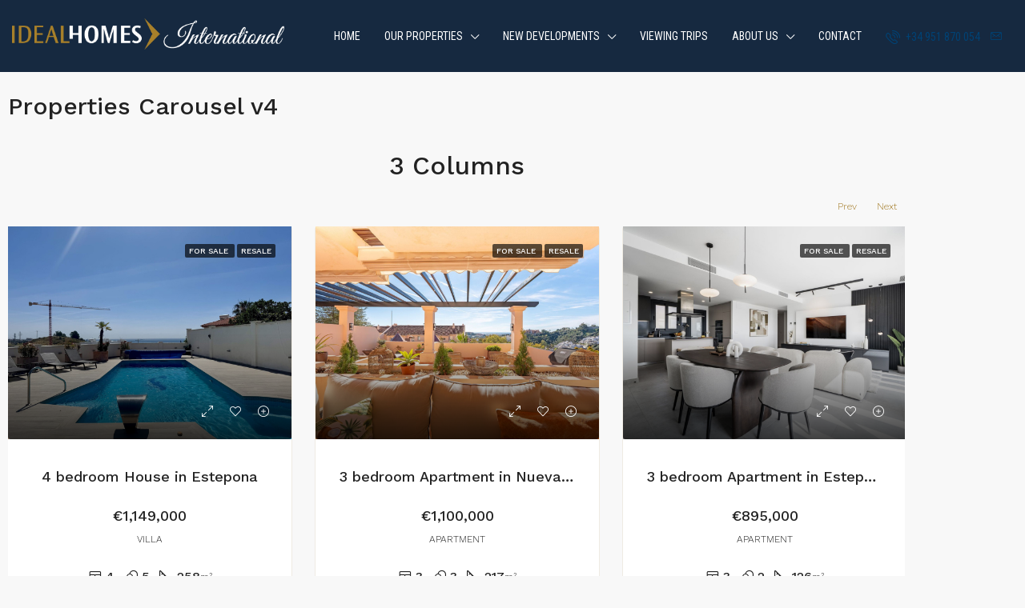

--- FILE ---
content_type: text/html; charset=UTF-8
request_url: https://idealhomesinternational.com/properties-carousel-v4/
body_size: 24896
content:
<!doctype html>
<html lang="en-GB">
<head>
	<meta charset="UTF-8" />
	<meta name="viewport" content="width=device-width, initial-scale=1.0" />
	<link rel="profile" href="https://gmpg.org/xfn/11" />
    <meta name="format-detection" content="telephone=no">
	<meta name='robots' content='index, follow, max-image-preview:large, max-snippet:-1, max-video-preview:-1' />

	<!-- This site is optimized with the Yoast SEO plugin v26.8 - https://yoast.com/product/yoast-seo-wordpress/ -->
	<title>Properties Carousel v4 - Ideal Homes International</title>
	<link rel="canonical" href="https://idealhomesinternational.com/properties-carousel-v4/" />
	<meta property="og:locale" content="en_GB" />
	<meta property="og:type" content="article" />
	<meta property="og:title" content="Properties Carousel v4 - Ideal Homes International" />
	<meta property="og:description" content="Home Pages Properties Carousel v4 3 Columns Prev Next Luxury family home $670,000 Single Family Home Beds: 4 Baths: 2 1200 Sq Ft Ample penthouse $2,500/mo Apartment Beds: 3 Bath: 1 2450 Sq Ft Ample apartment $1,900/mo Apartment Beds: 2 Bath: 1 2300 Sq Ft Luxury apartment ocean view $899,000 Apartment Bed: 1 Baths: 2 1749 Sq Ft Renovated apartment at last floor $2,200/mo Apartment Beds: 3 Baths: 2 1500 Sq Ft Comfortable Villa in Green $1,900/mo Single Family Home Beds: 3 Bath: 1 2180 Sq Ft Gorgeous villa bay view $990,000 Villa Beds: 2 Baths: 2 2150 Sq Ft Featured Gorgeous villa for sale $880,000 Villa Beds: 4 Baths: 2 5280 Sq Ft Featured Contemporary apartment $13,000/mo Apartment Beds: 4 Baths: 2 1200 Sq Ft 3 Columns with Box Shadow Prev Next Luxury family home $670,000 Single Family Home Beds: 4 Baths: 2 1200 Sq Ft Ample penthouse $2,500/mo Apartment Beds: 3 Bath: 1 2450 Sq Ft Ample apartment $1,900/mo Apartment Beds: 2 Bath: 1 2300 Sq Ft Luxury apartment ocean view $899,000 Apartment Bed: 1 Baths: 2 1749 Sq Ft Renovated apartment at last floor $2,200/mo Apartment Beds: 3 Baths: 2 1500 Sq Ft Comfortable Villa in Green $1,900/mo Single Family Home Beds: 3 Bath: 1 2180 Sq Ft Gorgeous villa bay view $990,000 Villa Beds: 2 Baths: 2 2150 Sq Ft Featured Gorgeous villa for sale $880,000 Villa Beds: 4 Baths: 2 5280 Sq Ft Featured Contemporary apartment $13,000/mo Apartment Beds: 4 Baths: 2 1200 Sq Ft 2 Columns Prev Next Luxury family home $670,000 Single Family Home Beds: 4 Baths: 2 1200 Sq Ft Ample penthouse $2,500/mo Apartment Beds: 3 Bath: 1 2450 Sq Ft Ample apartment $1,900/mo Apartment Beds: 2 Bath: 1 2300 Sq Ft Luxury apartment ocean view $899,000 Apartment Bed: 1 Baths: 2 1749 Sq Ft Renovated apartment at last floor $2,200/mo Apartment Beds: 3 Baths: 2 1500 Sq Ft Comfortable Villa in Green $1,900/mo Single Family Home Beds: 3 Bath: 1 2180 Sq Ft Gorgeous villa bay view $990,000 Villa Beds: 2 Baths: 2 2150 Sq Ft Featured Gorgeous villa for sale $880,000 Villa Beds: 4 Baths: 2 5280 Sq Ft Featured Contemporary apartment $13,000/mo Apartment Beds: 4 Baths: 2 1200 Sq Ft 2 Columns With Box Shadow Prev Next Luxury family home $670,000 Single Family Home Beds: 4 Baths: 2 1200 Sq Ft Ample penthouse $2,500/mo Apartment Beds: 3 Bath: 1 2450 Sq Ft Ample apartment $1,900/mo Apartment Beds: 2 Bath: 1 2300 Sq Ft Luxury apartment ocean view $899,000 Apartment Bed: 1 Baths: 2 1749 Sq Ft Renovated apartment at last floor $2,200/mo Apartment Beds: 3 Baths: 2 1500 Sq Ft Comfortable Villa in Green $1,900/mo Single Family Home Beds: 3 Bath: 1 2180 Sq Ft Gorgeous villa bay view $990,000 Villa Beds: 2 Baths: 2 2150 Sq Ft Featured Gorgeous villa for sale $880,000 Villa Beds: 4 Baths: 2 5280 Sq Ft Featured Contemporary apartment $13,000/mo Apartment Beds: 4 Baths: 2 1200 Sq Ft 1 Column Prev Next Luxury family home $670,000 Single Family Home Beds: 4 Baths: 2 1200 Sq Ft Ample penthouse $2,500/mo Apartment Beds: 3 Bath: 1 2450 Sq Ft Ample apartment $1,900/mo Apartment Beds: 2 Bath: 1 2300 Sq Ft Luxury apartment ocean view $899,000 Apartment Bed: 1 Baths: 2 1749 Sq Ft Renovated apartment at last floor $2,200/mo Apartment Beds: 3 Baths: 2 1500 Sq Ft Comfortable Villa in Green $1,900/mo Single Family Home Beds: 3 Bath: 1 2180 Sq Ft Gorgeous villa bay view $990,000 Villa Beds: 2 Baths: 2 2150 Sq Ft Featured Gorgeous villa for sale $880,000 Villa Beds: 4 Baths: 2 5280 Sq Ft Featured Contemporary apartment $13,000/mo Apartment Beds: 4 Baths: 2 1200 Sq Ft" />
	<meta property="og:url" content="https://idealhomesinternational.com/properties-carousel-v4/" />
	<meta property="og:site_name" content="Ideal Homes International" />
	<meta property="article:modified_time" content="2024-02-19T12:55:19+00:00" />
	<meta property="og:image" content="https://default.houzez.co/wp-content/uploads/2016/03/024-592x444.jpg" />
	<meta name="twitter:card" content="summary_large_image" />
	<meta name="twitter:label1" content="Estimated reading time" />
	<meta name="twitter:data1" content="2 minutes" />
	<script type="application/ld+json" class="yoast-schema-graph">{"@context":"https://schema.org","@graph":[{"@type":"WebPage","@id":"https://idealhomesinternational.com/properties-carousel-v4/","url":"https://idealhomesinternational.com/properties-carousel-v4/","name":"Properties Carousel v4 - Ideal Homes International","isPartOf":{"@id":"https://idealhomesinternational.com/#website"},"primaryImageOfPage":{"@id":"https://idealhomesinternational.com/properties-carousel-v4/#primaryimage"},"image":{"@id":"https://idealhomesinternational.com/properties-carousel-v4/#primaryimage"},"thumbnailUrl":"https://default.houzez.co/wp-content/uploads/2016/03/024-592x444.jpg","datePublished":"2020-03-12T08:27:02+00:00","dateModified":"2024-02-19T12:55:19+00:00","breadcrumb":{"@id":"https://idealhomesinternational.com/properties-carousel-v4/#breadcrumb"},"inLanguage":"en-GB","potentialAction":[{"@type":"ReadAction","target":["https://idealhomesinternational.com/properties-carousel-v4/"]}]},{"@type":"ImageObject","inLanguage":"en-GB","@id":"https://idealhomesinternational.com/properties-carousel-v4/#primaryimage","url":"https://default.houzez.co/wp-content/uploads/2016/03/024-592x444.jpg","contentUrl":"https://default.houzez.co/wp-content/uploads/2016/03/024-592x444.jpg"},{"@type":"BreadcrumbList","@id":"https://idealhomesinternational.com/properties-carousel-v4/#breadcrumb","itemListElement":[{"@type":"ListItem","position":1,"name":"Home","item":"https://idealhomesinternational.com/"},{"@type":"ListItem","position":2,"name":"Properties Carousel v4"}]},{"@type":"WebSite","@id":"https://idealhomesinternational.com/#website","url":"https://idealhomesinternational.com/","name":"Ideal Homes International","description":"Property for sale in Spain and Portugal","potentialAction":[{"@type":"SearchAction","target":{"@type":"EntryPoint","urlTemplate":"https://idealhomesinternational.com/?s={search_term_string}"},"query-input":{"@type":"PropertyValueSpecification","valueRequired":true,"valueName":"search_term_string"}}],"inLanguage":"en-GB"}]}</script>
	<!-- / Yoast SEO plugin. -->


<link rel='dns-prefetch' href='//fonts.googleapis.com' />
<link rel='preconnect' href='https://fonts.gstatic.com' crossorigin />
<link rel="alternate" type="application/rss+xml" title="Ideal Homes International &raquo; Feed" href="https://idealhomesinternational.com/feed/" />
<link rel="alternate" type="application/rss+xml" title="Ideal Homes International &raquo; Comments Feed" href="https://idealhomesinternational.com/comments/feed/" />
<link rel="alternate" title="oEmbed (JSON)" type="application/json+oembed" href="https://idealhomesinternational.com/wp-json/oembed/1.0/embed?url=https%3A%2F%2Fidealhomesinternational.com%2Fproperties-carousel-v4%2F" />
<link rel="alternate" title="oEmbed (XML)" type="text/xml+oembed" href="https://idealhomesinternational.com/wp-json/oembed/1.0/embed?url=https%3A%2F%2Fidealhomesinternational.com%2Fproperties-carousel-v4%2F&#038;format=xml" />
<style id='wp-img-auto-sizes-contain-inline-css' type='text/css'>
img:is([sizes=auto i],[sizes^="auto," i]){contain-intrinsic-size:3000px 1500px}
/*# sourceURL=wp-img-auto-sizes-contain-inline-css */
</style>
<link rel='stylesheet' id='hfe-widgets-style-css' href='https://idealhomesinternational.com/wp-content/plugins/header-footer-elementor/inc/widgets-css/frontend.css?ver=2.8.2' type='text/css' media='all' />
<style id='wp-emoji-styles-inline-css' type='text/css'>

	img.wp-smiley, img.emoji {
		display: inline !important;
		border: none !important;
		box-shadow: none !important;
		height: 1em !important;
		width: 1em !important;
		margin: 0 0.07em !important;
		vertical-align: -0.1em !important;
		background: none !important;
		padding: 0 !important;
	}
/*# sourceURL=wp-emoji-styles-inline-css */
</style>
<style id='classic-theme-styles-inline-css' type='text/css'>
/*! This file is auto-generated */
.wp-block-button__link{color:#fff;background-color:#32373c;border-radius:9999px;box-shadow:none;text-decoration:none;padding:calc(.667em + 2px) calc(1.333em + 2px);font-size:1.125em}.wp-block-file__button{background:#32373c;color:#fff;text-decoration:none}
/*# sourceURL=/wp-includes/css/classic-themes.min.css */
</style>
<style id='global-styles-inline-css' type='text/css'>
:root{--wp--preset--aspect-ratio--square: 1;--wp--preset--aspect-ratio--4-3: 4/3;--wp--preset--aspect-ratio--3-4: 3/4;--wp--preset--aspect-ratio--3-2: 3/2;--wp--preset--aspect-ratio--2-3: 2/3;--wp--preset--aspect-ratio--16-9: 16/9;--wp--preset--aspect-ratio--9-16: 9/16;--wp--preset--color--black: #000000;--wp--preset--color--cyan-bluish-gray: #abb8c3;--wp--preset--color--white: #ffffff;--wp--preset--color--pale-pink: #f78da7;--wp--preset--color--vivid-red: #cf2e2e;--wp--preset--color--luminous-vivid-orange: #ff6900;--wp--preset--color--luminous-vivid-amber: #fcb900;--wp--preset--color--light-green-cyan: #7bdcb5;--wp--preset--color--vivid-green-cyan: #00d084;--wp--preset--color--pale-cyan-blue: #8ed1fc;--wp--preset--color--vivid-cyan-blue: #0693e3;--wp--preset--color--vivid-purple: #9b51e0;--wp--preset--gradient--vivid-cyan-blue-to-vivid-purple: linear-gradient(135deg,rgb(6,147,227) 0%,rgb(155,81,224) 100%);--wp--preset--gradient--light-green-cyan-to-vivid-green-cyan: linear-gradient(135deg,rgb(122,220,180) 0%,rgb(0,208,130) 100%);--wp--preset--gradient--luminous-vivid-amber-to-luminous-vivid-orange: linear-gradient(135deg,rgb(252,185,0) 0%,rgb(255,105,0) 100%);--wp--preset--gradient--luminous-vivid-orange-to-vivid-red: linear-gradient(135deg,rgb(255,105,0) 0%,rgb(207,46,46) 100%);--wp--preset--gradient--very-light-gray-to-cyan-bluish-gray: linear-gradient(135deg,rgb(238,238,238) 0%,rgb(169,184,195) 100%);--wp--preset--gradient--cool-to-warm-spectrum: linear-gradient(135deg,rgb(74,234,220) 0%,rgb(151,120,209) 20%,rgb(207,42,186) 40%,rgb(238,44,130) 60%,rgb(251,105,98) 80%,rgb(254,248,76) 100%);--wp--preset--gradient--blush-light-purple: linear-gradient(135deg,rgb(255,206,236) 0%,rgb(152,150,240) 100%);--wp--preset--gradient--blush-bordeaux: linear-gradient(135deg,rgb(254,205,165) 0%,rgb(254,45,45) 50%,rgb(107,0,62) 100%);--wp--preset--gradient--luminous-dusk: linear-gradient(135deg,rgb(255,203,112) 0%,rgb(199,81,192) 50%,rgb(65,88,208) 100%);--wp--preset--gradient--pale-ocean: linear-gradient(135deg,rgb(255,245,203) 0%,rgb(182,227,212) 50%,rgb(51,167,181) 100%);--wp--preset--gradient--electric-grass: linear-gradient(135deg,rgb(202,248,128) 0%,rgb(113,206,126) 100%);--wp--preset--gradient--midnight: linear-gradient(135deg,rgb(2,3,129) 0%,rgb(40,116,252) 100%);--wp--preset--font-size--small: 13px;--wp--preset--font-size--medium: 20px;--wp--preset--font-size--large: 36px;--wp--preset--font-size--x-large: 42px;--wp--preset--spacing--20: 0.44rem;--wp--preset--spacing--30: 0.67rem;--wp--preset--spacing--40: 1rem;--wp--preset--spacing--50: 1.5rem;--wp--preset--spacing--60: 2.25rem;--wp--preset--spacing--70: 3.38rem;--wp--preset--spacing--80: 5.06rem;--wp--preset--shadow--natural: 6px 6px 9px rgba(0, 0, 0, 0.2);--wp--preset--shadow--deep: 12px 12px 50px rgba(0, 0, 0, 0.4);--wp--preset--shadow--sharp: 6px 6px 0px rgba(0, 0, 0, 0.2);--wp--preset--shadow--outlined: 6px 6px 0px -3px rgb(255, 255, 255), 6px 6px rgb(0, 0, 0);--wp--preset--shadow--crisp: 6px 6px 0px rgb(0, 0, 0);}:where(.is-layout-flex){gap: 0.5em;}:where(.is-layout-grid){gap: 0.5em;}body .is-layout-flex{display: flex;}.is-layout-flex{flex-wrap: wrap;align-items: center;}.is-layout-flex > :is(*, div){margin: 0;}body .is-layout-grid{display: grid;}.is-layout-grid > :is(*, div){margin: 0;}:where(.wp-block-columns.is-layout-flex){gap: 2em;}:where(.wp-block-columns.is-layout-grid){gap: 2em;}:where(.wp-block-post-template.is-layout-flex){gap: 1.25em;}:where(.wp-block-post-template.is-layout-grid){gap: 1.25em;}.has-black-color{color: var(--wp--preset--color--black) !important;}.has-cyan-bluish-gray-color{color: var(--wp--preset--color--cyan-bluish-gray) !important;}.has-white-color{color: var(--wp--preset--color--white) !important;}.has-pale-pink-color{color: var(--wp--preset--color--pale-pink) !important;}.has-vivid-red-color{color: var(--wp--preset--color--vivid-red) !important;}.has-luminous-vivid-orange-color{color: var(--wp--preset--color--luminous-vivid-orange) !important;}.has-luminous-vivid-amber-color{color: var(--wp--preset--color--luminous-vivid-amber) !important;}.has-light-green-cyan-color{color: var(--wp--preset--color--light-green-cyan) !important;}.has-vivid-green-cyan-color{color: var(--wp--preset--color--vivid-green-cyan) !important;}.has-pale-cyan-blue-color{color: var(--wp--preset--color--pale-cyan-blue) !important;}.has-vivid-cyan-blue-color{color: var(--wp--preset--color--vivid-cyan-blue) !important;}.has-vivid-purple-color{color: var(--wp--preset--color--vivid-purple) !important;}.has-black-background-color{background-color: var(--wp--preset--color--black) !important;}.has-cyan-bluish-gray-background-color{background-color: var(--wp--preset--color--cyan-bluish-gray) !important;}.has-white-background-color{background-color: var(--wp--preset--color--white) !important;}.has-pale-pink-background-color{background-color: var(--wp--preset--color--pale-pink) !important;}.has-vivid-red-background-color{background-color: var(--wp--preset--color--vivid-red) !important;}.has-luminous-vivid-orange-background-color{background-color: var(--wp--preset--color--luminous-vivid-orange) !important;}.has-luminous-vivid-amber-background-color{background-color: var(--wp--preset--color--luminous-vivid-amber) !important;}.has-light-green-cyan-background-color{background-color: var(--wp--preset--color--light-green-cyan) !important;}.has-vivid-green-cyan-background-color{background-color: var(--wp--preset--color--vivid-green-cyan) !important;}.has-pale-cyan-blue-background-color{background-color: var(--wp--preset--color--pale-cyan-blue) !important;}.has-vivid-cyan-blue-background-color{background-color: var(--wp--preset--color--vivid-cyan-blue) !important;}.has-vivid-purple-background-color{background-color: var(--wp--preset--color--vivid-purple) !important;}.has-black-border-color{border-color: var(--wp--preset--color--black) !important;}.has-cyan-bluish-gray-border-color{border-color: var(--wp--preset--color--cyan-bluish-gray) !important;}.has-white-border-color{border-color: var(--wp--preset--color--white) !important;}.has-pale-pink-border-color{border-color: var(--wp--preset--color--pale-pink) !important;}.has-vivid-red-border-color{border-color: var(--wp--preset--color--vivid-red) !important;}.has-luminous-vivid-orange-border-color{border-color: var(--wp--preset--color--luminous-vivid-orange) !important;}.has-luminous-vivid-amber-border-color{border-color: var(--wp--preset--color--luminous-vivid-amber) !important;}.has-light-green-cyan-border-color{border-color: var(--wp--preset--color--light-green-cyan) !important;}.has-vivid-green-cyan-border-color{border-color: var(--wp--preset--color--vivid-green-cyan) !important;}.has-pale-cyan-blue-border-color{border-color: var(--wp--preset--color--pale-cyan-blue) !important;}.has-vivid-cyan-blue-border-color{border-color: var(--wp--preset--color--vivid-cyan-blue) !important;}.has-vivid-purple-border-color{border-color: var(--wp--preset--color--vivid-purple) !important;}.has-vivid-cyan-blue-to-vivid-purple-gradient-background{background: var(--wp--preset--gradient--vivid-cyan-blue-to-vivid-purple) !important;}.has-light-green-cyan-to-vivid-green-cyan-gradient-background{background: var(--wp--preset--gradient--light-green-cyan-to-vivid-green-cyan) !important;}.has-luminous-vivid-amber-to-luminous-vivid-orange-gradient-background{background: var(--wp--preset--gradient--luminous-vivid-amber-to-luminous-vivid-orange) !important;}.has-luminous-vivid-orange-to-vivid-red-gradient-background{background: var(--wp--preset--gradient--luminous-vivid-orange-to-vivid-red) !important;}.has-very-light-gray-to-cyan-bluish-gray-gradient-background{background: var(--wp--preset--gradient--very-light-gray-to-cyan-bluish-gray) !important;}.has-cool-to-warm-spectrum-gradient-background{background: var(--wp--preset--gradient--cool-to-warm-spectrum) !important;}.has-blush-light-purple-gradient-background{background: var(--wp--preset--gradient--blush-light-purple) !important;}.has-blush-bordeaux-gradient-background{background: var(--wp--preset--gradient--blush-bordeaux) !important;}.has-luminous-dusk-gradient-background{background: var(--wp--preset--gradient--luminous-dusk) !important;}.has-pale-ocean-gradient-background{background: var(--wp--preset--gradient--pale-ocean) !important;}.has-electric-grass-gradient-background{background: var(--wp--preset--gradient--electric-grass) !important;}.has-midnight-gradient-background{background: var(--wp--preset--gradient--midnight) !important;}.has-small-font-size{font-size: var(--wp--preset--font-size--small) !important;}.has-medium-font-size{font-size: var(--wp--preset--font-size--medium) !important;}.has-large-font-size{font-size: var(--wp--preset--font-size--large) !important;}.has-x-large-font-size{font-size: var(--wp--preset--font-size--x-large) !important;}
:where(.wp-block-post-template.is-layout-flex){gap: 1.25em;}:where(.wp-block-post-template.is-layout-grid){gap: 1.25em;}
:where(.wp-block-term-template.is-layout-flex){gap: 1.25em;}:where(.wp-block-term-template.is-layout-grid){gap: 1.25em;}
:where(.wp-block-columns.is-layout-flex){gap: 2em;}:where(.wp-block-columns.is-layout-grid){gap: 2em;}
:root :where(.wp-block-pullquote){font-size: 1.5em;line-height: 1.6;}
/*# sourceURL=global-styles-inline-css */
</style>
<link rel='stylesheet' id='wpa-css-css' href='https://idealhomesinternational.com/wp-content/plugins/honeypot/includes/css/wpa.css?ver=2.3.03' type='text/css' media='all' />
<link rel='stylesheet' id='hfe-style-css' href='https://idealhomesinternational.com/wp-content/plugins/header-footer-elementor/assets/css/header-footer-elementor.css?ver=2.8.2' type='text/css' media='all' />
<link rel='stylesheet' id='elementor-frontend-css' href='https://idealhomesinternational.com/wp-content/plugins/elementor/assets/css/frontend.min.css?ver=3.34.2' type='text/css' media='all' />
<link rel='stylesheet' id='elementor-post-7-css' href='https://idealhomesinternational.com/wp-content/uploads/elementor/css/post-7.css?ver=1769214717' type='text/css' media='all' />
<link rel='stylesheet' id='widget-heading-css' href='https://idealhomesinternational.com/wp-content/plugins/elementor/assets/css/widget-heading.min.css?ver=3.34.2' type='text/css' media='all' />
<link rel='stylesheet' id='widget-spacer-css' href='https://idealhomesinternational.com/wp-content/plugins/elementor/assets/css/widget-spacer.min.css?ver=3.34.2' type='text/css' media='all' />
<link rel='stylesheet' id='elementor-post-16347-css' href='https://idealhomesinternational.com/wp-content/uploads/elementor/css/post-16347.css?ver=1769219418' type='text/css' media='all' />
<link rel='stylesheet' id='bootstrap-css' href='https://idealhomesinternational.com/wp-content/themes/houzez/css/bootstrap.min.css?ver=4.5.0' type='text/css' media='all' />
<link rel='stylesheet' id='bootstrap-select-css' href='https://idealhomesinternational.com/wp-content/themes/houzez/css/bootstrap-select.min.css?ver=1.13.18' type='text/css' media='all' />
<link rel='stylesheet' id='font-awesome-5-all-css' href='https://idealhomesinternational.com/wp-content/themes/houzez/css/font-awesome/css/all.min.css?ver=5.14.0' type='text/css' media='all' />
<link rel='stylesheet' id='houzez-icons-css' href='https://idealhomesinternational.com/wp-content/themes/houzez/css/icons.css?ver=2.8.6' type='text/css' media='all' />
<link rel='stylesheet' id='slick-min-css' href='https://idealhomesinternational.com/wp-content/themes/houzez/css/slick-min.css?ver=2.8.6' type='text/css' media='all' />
<link rel='stylesheet' id='slick-theme-min-css' href='https://idealhomesinternational.com/wp-content/themes/houzez/css/slick-theme-min.css?ver=2.8.6' type='text/css' media='all' />
<link rel='stylesheet' id='jquery-ui-css' href='https://idealhomesinternational.com/wp-content/themes/houzez/css/jquery-ui.min.css?ver=1.12.1' type='text/css' media='all' />
<link rel='stylesheet' id='bootstrap-datepicker-css' href='https://idealhomesinternational.com/wp-content/themes/houzez/css/bootstrap-datepicker.min.css?ver=1.8.0' type='text/css' media='all' />
<link rel='stylesheet' id='houzez-main-css' href='https://idealhomesinternational.com/wp-content/themes/houzez/css/main.css?ver=2.8.6' type='text/css' media='all' />
<link rel='stylesheet' id='houzez-styling-options-css' href='https://idealhomesinternational.com/wp-content/themes/houzez/css/styling-options.css?ver=2.8.6' type='text/css' media='all' />
<link rel='stylesheet' id='houzez-style-css' href='https://idealhomesinternational.com/wp-content/themes/houzez/style.css?ver=2.8.6' type='text/css' media='all' />
<style id='houzez-style-inline-css' type='text/css'>

        @media (min-width: 1200px) {
          .container {
              max-width: 1310px;
          }
        }
        body {
            font-family: Work Sans;
            font-size: 15px;
            font-weight: 300;
            line-height: 24px;
            text-transform: none;
        }
        .main-nav,
        .dropdown-menu,
        .login-register,
        .btn.btn-create-listing,
        .logged-in-nav,
        .btn-phone-number {
          font-family: Roboto Condensed;
          font-size: 14px;
          font-weight: ;
          text-align: left;
          text-transform: uppercase;
        }

        .btn,
        .form-control,
        .bootstrap-select .text,
        .sort-by-title,
        .woocommerce ul.products li.product .button {
          font-family: Work Sans;
          font-size: 15px; 
        }
        
        h1, h2, h3, h4, h5, h6, .item-title {
          font-family: Work Sans;
          font-weight: 500;
          text-transform: inherit;
        }

        .post-content-wrap h1, .post-content-wrap h2, .post-content-wrap h3, .post-content-wrap h4, .post-content-wrap h5, .post-content-wrap h6 {
          font-weight: 500;
          text-transform: inherit;
          text-align: inherit; 
        }

        .top-bar-wrap {
            font-family: Roboto;
            font-size: 15px;
            font-weight: 300;
            line-height: 25px;
            text-align: left;
            text-transform: none;   
        }
        .footer-wrap {
            font-family: Roboto;
            font-size: 14px;
            font-weight: 300;
            line-height: 25px;
            text-align: left;
            text-transform: none;
        }
        
        .header-v1 .header-inner-wrap,
        .header-v1 .navbar-logged-in-wrap {
            line-height: 60px;
            height: 60px; 
        }
        .header-v2 .header-top .navbar {
          height: 110px; 
        }

        .header-v2 .header-bottom .header-inner-wrap,
        .header-v2 .header-bottom .navbar-logged-in-wrap {
          line-height: 54px;
          height: 54px; 
        }

        .header-v3 .header-top .header-inner-wrap,
        .header-v3 .header-top .header-contact-wrap {
          height: 80px;
          line-height: 80px; 
        }
        .header-v3 .header-bottom .header-inner-wrap,
        .header-v3 .header-bottom .navbar-logged-in-wrap {
          line-height: 54px;
          height: 54px; 
        }
        .header-v4 .header-inner-wrap,
        .header-v4 .navbar-logged-in-wrap {
          line-height: 90px;
          height: 90px; 
        }
        .header-v5 .header-top .header-inner-wrap,
        .header-v5 .header-top .navbar-logged-in-wrap {
          line-height: 110px;
          height: 110px; 
        }
        .header-v5 .header-bottom .header-inner-wrap {
          line-height: 54px;
          height: 54px; 
        }
        .header-v6 .header-inner-wrap,
        .header-v6 .navbar-logged-in-wrap {
          height: 60px;
          line-height: 60px; 
        }
        @media (min-width: 1200px) {
            .header-v5 .header-top .container {
                max-width: 1170px;
            }
        }
    
      body,
      .main-wrap,
      .fw-property-documents-wrap h3 span, 
      .fw-property-details-wrap h3 span {
        background-color: #f8f8f8; 
      }
      .houzez-main-wrap-v2, .main-wrap.agent-detail-page-v2 {
        background-color: #ffffff;
      }

       body,
      .form-control,
      .bootstrap-select .text,
      .item-title a,
      .listing-tabs .nav-tabs .nav-link,
      .item-wrap-v2 .item-amenities li span,
      .item-wrap-v2 .item-amenities li:before,
      .item-parallax-wrap .item-price-wrap,
      .list-view .item-body .item-price-wrap,
      .property-slider-item .item-price-wrap,
      .page-title-wrap .item-price-wrap,
      .agent-information .agent-phone span a,
      .property-overview-wrap ul li strong,
      .mobile-property-title .item-price-wrap .item-price,
      .fw-property-features-left li a,
      .lightbox-content-wrap .item-price-wrap,
      .blog-post-item-v1 .blog-post-title h3 a,
      .blog-post-content-widget h4 a,
      .property-item-widget .right-property-item-widget-wrap .item-price-wrap,
      .login-register-form .modal-header .login-register-tabs .nav-link.active,
      .agent-list-wrap .agent-list-content h2 a,
      .agent-list-wrap .agent-list-contact li a,
      .agent-contacts-wrap li a,
      .menu-edit-property li a,
      .statistic-referrals-list li a,
      .chart-nav .nav-pills .nav-link,
      .dashboard-table-properties td .property-payment-status,
      .dashboard-mobile-edit-menu-wrap .bootstrap-select > .dropdown-toggle.bs-placeholder,
      .payment-method-block .radio-tab .control-text,
      .post-title-wrap h2 a,
      .lead-nav-tab.nav-pills .nav-link,
      .deals-nav-tab.nav-pills .nav-link,
      .btn-light-grey-outlined:hover,
      button:not(.bs-placeholder) .filter-option-inner-inner,
      .fw-property-floor-plans-wrap .floor-plans-tabs a,
      .products > .product > .item-body > a,
      .woocommerce ul.products li.product .price,
      .woocommerce div.product p.price, 
      .woocommerce div.product span.price,
      .woocommerce #reviews #comments ol.commentlist li .meta,
      .woocommerce-MyAccount-navigation ul li a,
      .activitiy-item-close-button a,
      .property-section-wrap li a {
       color: #222222; 
     }


    
      a,
      a:hover,
      a:active,
      a:focus,
      .primary-text,
      .btn-clear,
      .btn-apply,
      .btn-primary-outlined,
      .btn-primary-outlined:before,
      .item-title a:hover,
      .sort-by .bootstrap-select .bs-placeholder,
      .sort-by .bootstrap-select > .btn,
      .sort-by .bootstrap-select > .btn:active,
      .page-link,
      .page-link:hover,
      .accordion-title:before,
      .blog-post-content-widget h4 a:hover,
      .agent-list-wrap .agent-list-content h2 a:hover,
      .agent-list-wrap .agent-list-contact li a:hover,
      .agent-contacts-wrap li a:hover,
      .agent-nav-wrap .nav-pills .nav-link,
      .dashboard-side-menu-wrap .side-menu-dropdown a.active,
      .menu-edit-property li a.active,
      .menu-edit-property li a:hover,
      .dashboard-statistic-block h3 .fa,
      .statistic-referrals-list li a:hover,
      .chart-nav .nav-pills .nav-link.active,
      .board-message-icon-wrap.active,
      .post-title-wrap h2 a:hover,
      .listing-switch-view .switch-btn.active,
      .item-wrap-v6 .item-price-wrap,
      .listing-v6 .list-view .item-body .item-price-wrap,
      .woocommerce nav.woocommerce-pagination ul li a, 
      .woocommerce nav.woocommerce-pagination ul li span,
      .woocommerce-MyAccount-navigation ul li a:hover,
      .property-schedule-tour-form-wrap .control input:checked ~ .control__indicator,
      .property-schedule-tour-form-wrap .control:hover,
      .property-walkscore-wrap-v2 .score-details .houzez-icon,
      .login-register .btn-icon-login-register + .dropdown-menu a,
      .activitiy-item-close-button a:hover,
      .property-section-wrap li a:hover,
      .agent-detail-page-v2 .agent-nav-wrap .nav-link.active,
      .property-lightbox-v2-sections-navigation .slick-prev, 
      .property-lightbox-v2-sections-navigation .slick-next,
      .property-lightbox-v2-sections-navigation .slick-slide.current-section,
      .property-lightbox-v2-sections-navigation .nav-link.active {
        color: #a47c29; 
      }
      
      .agent-list-position a {
        color: #a47c29; 
      }

      .control input:checked ~ .control__indicator,
      .top-banner-wrap .nav-pills .nav-link,
      .btn-primary-outlined:hover,
      .page-item.active .page-link,
      .slick-prev:hover,
      .slick-prev:focus,
      .slick-next:hover,
      .slick-next:focus,
      .mobile-property-tools .nav-pills .nav-link.active,
      .login-register-form .modal-header,
      .agent-nav-wrap .nav-pills .nav-link.active,
      .board-message-icon-wrap .notification-circle,
      .primary-label,
      .fc-event, .fc-event-dot,
      .compare-table .table-hover > tbody > tr:hover,
      .post-tag,
      .datepicker table tr td.active.active,
      .datepicker table tr td.active.disabled,
      .datepicker table tr td.active.disabled.active,
      .datepicker table tr td.active.disabled.disabled,
      .datepicker table tr td.active.disabled:active,
      .datepicker table tr td.active.disabled:hover,
      .datepicker table tr td.active.disabled:hover.active,
      .datepicker table tr td.active.disabled:hover.disabled,
      .datepicker table tr td.active.disabled:hover:active,
      .datepicker table tr td.active.disabled:hover:hover,
      .datepicker table tr td.active.disabled:hover[disabled],
      .datepicker table tr td.active.disabled[disabled],
      .datepicker table tr td.active:active,
      .datepicker table tr td.active:hover,
      .datepicker table tr td.active:hover.active,
      .datepicker table tr td.active:hover.disabled,
      .datepicker table tr td.active:hover:active,
      .datepicker table tr td.active:hover:hover,
      .datepicker table tr td.active:hover[disabled],
      .datepicker table tr td.active[disabled],
      .ui-slider-horizontal .ui-slider-range,
      .btn-bubble {
        background-color: #a47c29; 
      }

      .control input:checked ~ .control__indicator,
      .btn-primary-outlined,
      .page-item.active .page-link,
      .mobile-property-tools .nav-pills .nav-link.active,
      .agent-nav-wrap .nav-pills .nav-link,
      .agent-nav-wrap .nav-pills .nav-link.active,
      .chart-nav .nav-pills .nav-link.active,
      .dashaboard-snake-nav .step-block.active,
      .fc-event,
      .fc-event-dot,
      .property-schedule-tour-form-wrap .control input:checked ~ .control__indicator,
      .agent-detail-page-v2 .agent-nav-wrap .nav-link.active {
        border-color: #a47c29; 
      }

      .slick-arrow:hover {
        background-color: rgba(133,98,26,1); 
      }

      .slick-arrow {
        background-color: #a47c29; 
      }

      .property-banner .nav-pills .nav-link.active {
        background-color: rgba(133,98,26,1) !important; 
      }

      .property-navigation-wrap a.active {
        color: #a47c29;
        -webkit-box-shadow: inset 0 -3px #a47c29;
        box-shadow: inset 0 -3px #a47c29; 
      }

      .btn-primary,
      .fc-button-primary,
      .woocommerce nav.woocommerce-pagination ul li a:focus, 
      .woocommerce nav.woocommerce-pagination ul li a:hover, 
      .woocommerce nav.woocommerce-pagination ul li span.current {
        color: #fff;
        background-color: #a47c29;
        border-color: #a47c29; 
      }
      .btn-primary:focus, .btn-primary:focus:active,
      .fc-button-primary:focus,
      .fc-button-primary:focus:active {
        color: #fff;
        background-color: #a47c29;
        border-color: #a47c29; 
      }
      .btn-primary:hover,
      .fc-button-primary:hover {
        color: #fff;
        background-color: #85621a;
        border-color: #85621a; 
      }
      .btn-primary:active, 
      .btn-primary:not(:disabled):not(:disabled):active,
      .fc-button-primary:active,
      .fc-button-primary:not(:disabled):not(:disabled):active {
        color: #fff;
        background-color: #85621a;
        border-color: #85621a; 
      }

      .btn-secondary,
      .woocommerce span.onsale,
      .woocommerce ul.products li.product .button,
      .woocommerce #respond input#submit.alt, 
      .woocommerce a.button.alt, 
      .woocommerce button.button.alt, 
      .woocommerce input.button.alt,
      .woocommerce #review_form #respond .form-submit input,
      .woocommerce #respond input#submit, 
      .woocommerce a.button, 
      .woocommerce button.button, 
      .woocommerce input.button {
        color: #fff;
        background-color: #61ce70;
        border-color: #61ce70; 
      }
      .woocommerce ul.products li.product .button:focus,
      .woocommerce ul.products li.product .button:active,
      .woocommerce #respond input#submit.alt:focus, 
      .woocommerce a.button.alt:focus, 
      .woocommerce button.button.alt:focus, 
      .woocommerce input.button.alt:focus,
      .woocommerce #respond input#submit.alt:active, 
      .woocommerce a.button.alt:active, 
      .woocommerce button.button.alt:active, 
      .woocommerce input.button.alt:active,
      .woocommerce #review_form #respond .form-submit input:focus,
      .woocommerce #review_form #respond .form-submit input:active,
      .woocommerce #respond input#submit:active, 
      .woocommerce a.button:active, 
      .woocommerce button.button:active, 
      .woocommerce input.button:active,
      .woocommerce #respond input#submit:focus, 
      .woocommerce a.button:focus, 
      .woocommerce button.button:focus, 
      .woocommerce input.button:focus {
        color: #fff;
        background-color: #61ce70;
        border-color: #61ce70; 
      }
      .btn-secondary:hover,
      .woocommerce ul.products li.product .button:hover,
      .woocommerce #respond input#submit.alt:hover, 
      .woocommerce a.button.alt:hover, 
      .woocommerce button.button.alt:hover, 
      .woocommerce input.button.alt:hover,
      .woocommerce #review_form #respond .form-submit input:hover,
      .woocommerce #respond input#submit:hover, 
      .woocommerce a.button:hover, 
      .woocommerce button.button:hover, 
      .woocommerce input.button:hover {
        color: #fff;
        background-color: #61ce70;
        border-color: #61ce70; 
      }
      .btn-secondary:active, 
      .btn-secondary:not(:disabled):not(:disabled):active {
        color: #fff;
        background-color: #61ce70;
        border-color: #61ce70; 
      }

      .btn-primary-outlined {
        color: #a47c29;
        background-color: transparent;
        border-color: #a47c29; 
      }
      .btn-primary-outlined:focus, .btn-primary-outlined:focus:active {
        color: #a47c29;
        background-color: transparent;
        border-color: #a47c29; 
      }
      .btn-primary-outlined:hover {
        color: #fff;
        background-color: #85621a;
        border-color: #85621a; 
      }
      .btn-primary-outlined:active, .btn-primary-outlined:not(:disabled):not(:disabled):active {
        color: #a47c29;
        background-color: rgba(26, 26, 26, 0);
        border-color: #85621a; 
      }

      .btn-secondary-outlined {
        color: #61ce70;
        background-color: transparent;
        border-color: #61ce70; 
      }
      .btn-secondary-outlined:focus, .btn-secondary-outlined:focus:active {
        color: #61ce70;
        background-color: transparent;
        border-color: #61ce70; 
      }
      .btn-secondary-outlined:hover {
        color: #fff;
        background-color: #61ce70;
        border-color: #61ce70; 
      }
      .btn-secondary-outlined:active, .btn-secondary-outlined:not(:disabled):not(:disabled):active {
        color: #61ce70;
        background-color: rgba(26, 26, 26, 0);
        border-color: #61ce70; 
      }

      .btn-call {
        color: #61ce70;
        background-color: transparent;
        border-color: #61ce70; 
      }
      .btn-call:focus, .btn-call:focus:active {
        color: #61ce70;
        background-color: transparent;
        border-color: #61ce70; 
      }
      .btn-call:hover {
        color: #61ce70;
        background-color: rgba(26, 26, 26, 0);
        border-color: #61ce70; 
      }
      .btn-call:active, .btn-call:not(:disabled):not(:disabled):active {
        color: #61ce70;
        background-color: rgba(26, 26, 26, 0);
        border-color: #61ce70; 
      }
      .icon-delete .btn-loader:after{
          border-color: #a47c29 transparent #a47c29 transparent
      }
    
      .header-v1 {
        background-color: #004274;
        border-bottom: 1px solid #004274; 
      }

      .header-v1 a.nav-link {
        color: #ffffff; 
      }

      .header-v1 a.nav-link:hover,
      .header-v1 a.nav-link:active {
        color: #00aeff;
        background-color: rgba(255,255,255,0.2); 
      }
      .header-desktop .main-nav .nav-link {
          letter-spacing: 0px;
      }
    
      .header-v2 .header-top,
      .header-v5 .header-top,
      .header-v2 .header-contact-wrap {
        background-color: #ffffff; 
      }

      .header-v2 .header-bottom, 
      .header-v5 .header-bottom {
        background-color: #004274;
      }

      .header-v2 .header-contact-wrap .header-contact-right, .header-v2 .header-contact-wrap .header-contact-right a, .header-contact-right a:hover, header-contact-right a:active {
        color: #004274; 
      }

      .header-v2 .header-contact-left {
        color: #004274; 
      }

      .header-v2 .header-bottom,
      .header-v2 .navbar-nav > li,
      .header-v2 .navbar-nav > li:first-of-type,
      .header-v5 .header-bottom,
      .header-v5 .navbar-nav > li,
      .header-v5 .navbar-nav > li:first-of-type {
        border-color: rgba(255,255,255,0.2);
      }

      .header-v2 a.nav-link,
      .header-v5 a.nav-link {
        color: #ffffff; 
      }

      .header-v2 a.nav-link:hover,
      .header-v2 a.nav-link:active,
      .header-v5 a.nav-link:hover,
      .header-v5 a.nav-link:active {
        color: #00aeff;
        background-color: rgba(255,255,255,0.2); 
      }

      .header-v2 .header-contact-right a:hover, 
      .header-v2 .header-contact-right a:active,
      .header-v3 .header-contact-right a:hover, 
      .header-v3 .header-contact-right a:active {
        background-color: transparent;
      }

      .header-v2 .header-social-icons a,
      .header-v5 .header-social-icons a {
        color: #004274; 
      }
    
      .header-v3 .header-top {
        background-color: #004274; 
      }

      .header-v3 .header-bottom {
        background-color: #004272; 
      }

      .header-v3 .header-contact,
      .header-v3-mobile {
        background-color: #00aeef;
        color: #ffffff; 
      }

      .header-v3 .header-bottom,
      .header-v3 .login-register,
      .header-v3 .navbar-nav > li,
      .header-v3 .navbar-nav > li:first-of-type {
        border-color: ; 
      }

      .header-v3 a.nav-link, 
      .header-v3 .header-contact-right a:hover, .header-v3 .header-contact-right a:active {
        color: #ffffff; 
      }

      .header-v3 a.nav-link:hover,
      .header-v3 a.nav-link:active {
        color: #00aeff;
        background-color: rgba(255,255,255,0.2); 
      }

      .header-v3 .header-social-icons a {
        color: #FFFFFF; 
      }
    
      .header-v4 {
        background-color: #162940; 
      }

      .header-v4 a.nav-link {
        color: #ffffff; 
      }

      .header-v4 a.nav-link:hover,
      .header-v4 a.nav-link:active {
        color: #a47c29;
        background-color: rgba(255,255,255,0); 
      }
    
      .header-v6 .header-top {
        background-color: #00AEEF; 
      }

      .header-v6 a.nav-link {
        color: #FFFFFF; 
      }

      .header-v6 a.nav-link:hover,
      .header-v6 a.nav-link:active {
        color: #00aeff;
        background-color: rgba(255,255,255,0.2); 
      }

      .header-v6 .header-social-icons a {
        color: #FFFFFF; 
      }
    
      .header-mobile {
        background-color: #162940; 
      }
      .header-mobile .toggle-button-left,
      .header-mobile .toggle-button-right {
        color: #ffffff; 
      }

      .nav-mobile .logged-in-nav a,
      .nav-mobile .main-nav,
      .nav-mobile .navi-login-register {
        background-color: #ffffff; 
      }

      .nav-mobile .logged-in-nav a,
      .nav-mobile .main-nav .nav-item .nav-item a,
      .nav-mobile .main-nav .nav-item a,
      .navi-login-register .main-nav .nav-item a {
        color: #000000;
        border-bottom: 1px solid #e0e0e0;
        background-color: #ffffff;
      }

      .nav-mobile .btn-create-listing,
      .navi-login-register .btn-create-listing {
        color: #fff;
        border: 1px solid #a47c29;
        background-color: #a47c29; 
      }

      .nav-mobile .btn-create-listing:hover, .nav-mobile .btn-create-listing:active,
      .navi-login-register .btn-create-listing:hover,
      .navi-login-register .btn-create-listing:active {
        color: #fff;
        border: 1px solid #a47c29;
        background-color: rgba(0, 174, 255, 0.65); 
      }
    
      .header-transparent-wrap .header-v4 {
        background-color: transparent;
        border-bottom: 1px none rgba(0,0,0,0.3); 
      }

      .header-transparent-wrap .header-v4 a {
        color: #ffffff; 
      }

      .header-transparent-wrap .header-v4 a:hover,
      .header-transparent-wrap .header-v4 a:active {
        color: #162940;
        background-color: rgba(255, 255, 255, 0.1); 
      }
    
      .main-nav .navbar-nav .nav-item .dropdown-menu,
      .login-register .login-register-nav li .dropdown-menu {
        background-color: ; 
      }

      .login-register .login-register-nav li .dropdown-menu:before {
          border-left-color: ;
          border-top-color: ;
      }

      .main-nav .navbar-nav .nav-item .nav-item a,
      .login-register .login-register-nav li .dropdown-menu .nav-item a {
        color: #2e3e49;
        border-bottom: 1px solid transparent; 
      }

      .main-nav .navbar-nav .nav-item .nav-item a:hover,
      .main-nav .navbar-nav .nav-item .nav-item a:active,
      .login-register .login-register-nav li .dropdown-menu .nav-item a:hover {
        color: #a47c29; 
      }
      .main-nav .navbar-nav .nav-item .nav-item a:hover,
      .main-nav .navbar-nav .nav-item .nav-item a:active,
      .login-register .login-register-nav li .dropdown-menu .nav-item a:hover {
          background-color: ;
      }
    
      .header-main-wrap .btn-create-listing {
        color: #ffffff;
        border: 1px solid #00aeef;
        background-color: #00aeef; 
      }

      .header-main-wrap .btn-create-listing:hover,
      .header-main-wrap .btn-create-listing:active {
        color: rgba(255,255,255,1);
        border: 1px solid #00AEEF;
        background-color: rgba(53,200,255,1); 
      }
    
      .header-transparent-wrap .header-v4 .btn-create-listing {
        color: #ffffff;
        border: 1px solid #ffffff;
        background-color: rgba(255,255,255,0.2); 
      }

      .header-transparent-wrap .header-v4 .btn-create-listing:hover,
      .header-transparent-wrap .header-v4 .btn-create-listing:active {
        color: rgba(255,255,255,1);
        border: 1px solid #00AEEF;
        background-color: rgba(0,174,239,1); 
      }
    
      .header-transparent-wrap .logged-in-nav a,
      .logged-in-nav a {
        color: #004274;
        border-color: #e6e6e6;
        background-color: #FFFFFF; 
      }

      .header-transparent-wrap .logged-in-nav a:hover,
      .header-transparent-wrap .logged-in-nav a:active,
      .logged-in-nav a:hover,
      .logged-in-nav a:active {
        color: #2e3e49;
        background-color: rgba(204,204,204,0.15);
        border-color: #e6e6e6; 
      }
    
      .form-control::-webkit-input-placeholder,
      .search-banner-wrap ::-webkit-input-placeholder,
      .advanced-search ::-webkit-input-placeholder,
      .advanced-search-banner-wrap ::-webkit-input-placeholder,
      .overlay-search-advanced-module ::-webkit-input-placeholder {
        color: #a1a7a8; 
      }
      .bootstrap-select > .dropdown-toggle.bs-placeholder, 
      .bootstrap-select > .dropdown-toggle.bs-placeholder:active, 
      .bootstrap-select > .dropdown-toggle.bs-placeholder:focus, 
      .bootstrap-select > .dropdown-toggle.bs-placeholder:hover {
        color: #a1a7a8; 
      }
      .form-control::placeholder,
      .search-banner-wrap ::-webkit-input-placeholder,
      .advanced-search ::-webkit-input-placeholder,
      .advanced-search-banner-wrap ::-webkit-input-placeholder,
      .overlay-search-advanced-module ::-webkit-input-placeholder {
        color: #a1a7a8; 
      }

      .search-banner-wrap ::-moz-placeholder,
      .advanced-search ::-moz-placeholder,
      .advanced-search-banner-wrap ::-moz-placeholder,
      .overlay-search-advanced-module ::-moz-placeholder {
        color: #a1a7a8; 
      }

      .search-banner-wrap :-ms-input-placeholder,
      .advanced-search :-ms-input-placeholder,
      .advanced-search-banner-wrap ::-ms-input-placeholder,
      .overlay-search-advanced-module ::-ms-input-placeholder {
        color: #a1a7a8; 
      }

      .search-banner-wrap :-moz-placeholder,
      .advanced-search :-moz-placeholder,
      .advanced-search-banner-wrap :-moz-placeholder,
      .overlay-search-advanced-module :-moz-placeholder {
        color: #a1a7a8; 
      }

      .advanced-search .form-control,
      .advanced-search .bootstrap-select > .btn,
      .location-trigger,
      .vertical-search-wrap .form-control,
      .vertical-search-wrap .bootstrap-select > .btn,
      .step-search-wrap .form-control,
      .step-search-wrap .bootstrap-select > .btn,
      .advanced-search-banner-wrap .form-control,
      .advanced-search-banner-wrap .bootstrap-select > .btn,
      .search-banner-wrap .form-control,
      .search-banner-wrap .bootstrap-select > .btn,
      .overlay-search-advanced-module .form-control,
      .overlay-search-advanced-module .bootstrap-select > .btn,
      .advanced-search-v2 .advanced-search-btn,
      .advanced-search-v2 .advanced-search-btn:hover {
        border-color: #dce0e0; 
      }

      .advanced-search-nav,
      .search-expandable,
      .overlay-search-advanced-module {
        background-color: #FFFFFF; 
      }
      .btn-search {
        color: #ffffff;
        background-color: #00aeff;
        border-color: #00aeff;
      }
      .btn-search:hover, .btn-search:active  {
        color: #ffffff;
        background-color: #2dbcff;
        border-color: #00aeff;
      }
      .advanced-search-btn {
        color: #00aeff;
        background-color: #ffffff;
        border-color: #00aeff; 
      }
      .advanced-search-btn:hover, .advanced-search-btn:active {
        color: #ffffff;
        background-color: #00aeff;
        border-color: #00aeff; 
      }
      .advanced-search-btn:focus {
        color: #00aeff;
        background-color: #ffffff;
        border-color: #00aeff; 
      }
      .search-expandable-label {
        color: #ffffff;
        background-color: #00aeef;
      }
      .advanced-search-nav {
        padding-top: 10px;
        padding-bottom: 10px;
      }
      .features-list-wrap .control--checkbox,
      .features-list-wrap .control--radio,
      .range-text, 
      .features-list-wrap .control--checkbox, 
      .features-list-wrap .btn-features-list, 
      .overlay-search-advanced-module .search-title, 
      .overlay-search-advanced-module .overlay-search-module-close {
          color: #222222;
      }
      .advanced-search-half-map {
        background-color: #FFFFFF; 
      }
      .advanced-search-half-map .range-text, 
      .advanced-search-half-map .features-list-wrap .control--checkbox, 
      .advanced-search-half-map .features-list-wrap .btn-features-list {
          color: #222222;
      }
    
      .save-search-btn {
          border-color: #28a745 ;
          background-color: #ffffff ;
          color: #28a745 ;
      }
      .save-search-btn:hover,
      .save-search-btn:active {
          border-color: #28a745;
          background-color: #28a745 ;
          color: #ffffff ;
      }
    .label-featured {
      background-color: #61ce70;
      color: #ffffff; 
    }
    
    .dashboard-side-wrap {
      background-color: #ffffff; 
    }

    .side-menu a {
      color: #ffffff; 
    }

    .side-menu a.active,
    .side-menu .side-menu-parent-selected > a,
    .side-menu-dropdown a,
    .side-menu a:hover {
      color: #ffffff; 
    }
    .dashboard-side-menu-wrap .side-menu-dropdown a.active {
      color: #00aeff
    }
    
      .detail-wrap {
        background-color: rgba(201,201,201,0.1);
        border-color: #ededed; 
      }
    .top-bar-wrap,
    .top-bar-wrap .dropdown-menu,
    .switcher-wrap .dropdown-menu {
      background-color: transparent;
    }
    .top-bar-wrap a,
    .top-bar-contact,
    .top-bar-slogan,
    .top-bar-wrap .btn,
    .top-bar-wrap .dropdown-menu,
    .switcher-wrap .dropdown-menu,
    .top-bar-wrap .navbar-toggler {
      color: #ffffff;
    }
    .top-bar-wrap a:hover,
    .top-bar-wrap a:active,
    .top-bar-wrap .btn:hover,
    .top-bar-wrap .btn:active,
    .top-bar-wrap .dropdown-menu li:hover,
    .top-bar-wrap .dropdown-menu li:active,
    .switcher-wrap .dropdown-menu li:hover,
    .switcher-wrap .dropdown-menu li:active {
      color: rgba(164,124,41,1);
    }
    .class-energy-indicator:nth-child(1) {
        background-color: #33a357;
    }
    .class-energy-indicator:nth-child(2) {
        background-color: #79b752;
    }
    .class-energy-indicator:nth-child(3) {
        background-color: #c3d545;
    }
    .class-energy-indicator:nth-child(4) {
        background-color: #fff12c;
    }
    .class-energy-indicator:nth-child(5) {
        background-color: #edb731;
    }
    .class-energy-indicator:nth-child(6) {
        background-color: #d66f2c;
    }
    .class-energy-indicator:nth-child(7) {
        background-color: #cc232a;
    }
    .class-energy-indicator:nth-child(8) {
        background-color: #cc232a;
    }
    .class-energy-indicator:nth-child(9) {
        background-color: #cc232a;
    }
    .class-energy-indicator:nth-child(10) {
        background-color: #cc232a;
    }
    
      .agent-detail-page-v2 .agent-profile-wrap { background-color:#0e4c7b }
      .agent-detail-page-v2 .agent-list-position a, .agent-detail-page-v2 .agent-profile-header h1, .agent-detail-page-v2 .rating-score-text, .agent-detail-page-v2 .agent-profile-address address, .agent-detail-page-v2 .badge-success { color:#ffffff }

      .agent-detail-page-v2 .all-reviews, .agent-detail-page-v2 .agent-profile-cta a { color:#00aeff }
    
    .footer-top-wrap {
      background-color: #162940; 
    }

    .footer-bottom-wrap {
      background-color: #162940; 
    }

    .footer-top-wrap,
    .footer-top-wrap a,
    .footer-bottom-wrap,
    .footer-bottom-wrap a,
    .footer-top-wrap .property-item-widget .right-property-item-widget-wrap .item-amenities,
    .footer-top-wrap .property-item-widget .right-property-item-widget-wrap .item-price-wrap,
    .footer-top-wrap .blog-post-content-widget h4 a,
    .footer-top-wrap .blog-post-content-widget,
    .footer-top-wrap .form-tools .control,
    .footer-top-wrap .slick-dots li.slick-active button:before,
    .footer-top-wrap .slick-dots li button::before,
    .footer-top-wrap .widget ul:not(.item-amenities):not(.item-price-wrap):not(.contact-list):not(.dropdown-menu):not(.nav-tabs) li span {
      color: #ffffff; 
    }
    
          .footer-top-wrap a:hover,
          .footer-bottom-wrap a:hover,
          .footer-top-wrap .blog-post-content-widget h4 a:hover {
            color: rgba(164,124,41,1); 
          }
        .houzez-osm-cluster {
            background-image: url(https://idealhomesinternational.com/wp-content/themes/houzez/img/map/cluster-icon.png);
            text-align: center;
            color: #fff;
            width: 48px;
            height: 48px;
            line-height: 48px;
        }
    
/*# sourceURL=houzez-style-inline-css */
</style>
<link rel='stylesheet' id='hfe-elementor-icons-css' href='https://idealhomesinternational.com/wp-content/plugins/elementor/assets/lib/eicons/css/elementor-icons.min.css?ver=5.34.0' type='text/css' media='all' />
<link rel='stylesheet' id='hfe-icons-list-css' href='https://idealhomesinternational.com/wp-content/plugins/elementor/assets/css/widget-icon-list.min.css?ver=3.24.3' type='text/css' media='all' />
<link rel='stylesheet' id='hfe-social-icons-css' href='https://idealhomesinternational.com/wp-content/plugins/elementor/assets/css/widget-social-icons.min.css?ver=3.24.0' type='text/css' media='all' />
<link rel='stylesheet' id='hfe-social-share-icons-brands-css' href='https://idealhomesinternational.com/wp-content/plugins/elementor/assets/lib/font-awesome/css/brands.css?ver=5.15.3' type='text/css' media='all' />
<link rel='stylesheet' id='hfe-social-share-icons-fontawesome-css' href='https://idealhomesinternational.com/wp-content/plugins/elementor/assets/lib/font-awesome/css/fontawesome.css?ver=5.15.3' type='text/css' media='all' />
<link rel='stylesheet' id='hfe-nav-menu-icons-css' href='https://idealhomesinternational.com/wp-content/plugins/elementor/assets/lib/font-awesome/css/solid.css?ver=5.15.3' type='text/css' media='all' />
<link rel='stylesheet' id='eael-general-css' href='https://idealhomesinternational.com/wp-content/plugins/essential-addons-for-elementor-lite/assets/front-end/css/view/general.min.css?ver=6.5.8' type='text/css' media='all' />
<link rel="preload" as="style" href="https://fonts.googleapis.com/css?family=Work%20Sans:100,200,300,400,500,600,700,800,900,100italic,200italic,300italic,400italic,500italic,600italic,700italic,800italic,900italic%7CRoboto%20Condensed%7CRoboto:300&#038;display=swap&#038;ver=1756994395" /><link rel="stylesheet" href="https://fonts.googleapis.com/css?family=Work%20Sans:100,200,300,400,500,600,700,800,900,100italic,200italic,300italic,400italic,500italic,600italic,700italic,800italic,900italic%7CRoboto%20Condensed%7CRoboto:300&#038;display=swap&#038;ver=1756994395" media="print" onload="this.media='all'"><noscript><link rel="stylesheet" href="https://fonts.googleapis.com/css?family=Work%20Sans:100,200,300,400,500,600,700,800,900,100italic,200italic,300italic,400italic,500italic,600italic,700italic,800italic,900italic%7CRoboto%20Condensed%7CRoboto:300&#038;display=swap&#038;ver=1756994395" /></noscript><link rel='stylesheet' id='wpr-text-animations-css-css' href='https://idealhomesinternational.com/wp-content/plugins/royal-elementor-addons/assets/css/lib/animations/text-animations.min.css?ver=1.7.1046' type='text/css' media='all' />
<link rel='stylesheet' id='wpr-addons-css-css' href='https://idealhomesinternational.com/wp-content/plugins/royal-elementor-addons/assets/css/frontend.min.css?ver=1.7.1046' type='text/css' media='all' />
<link rel='stylesheet' id='elementor-gf-local-roboto-css' href='https://idealhomesinternational.com/wp-content/uploads/elementor/google-fonts/css/roboto.css?ver=1742257935' type='text/css' media='all' />
<link rel='stylesheet' id='elementor-gf-local-robotoslab-css' href='https://idealhomesinternational.com/wp-content/uploads/elementor/google-fonts/css/robotoslab.css?ver=1742257938' type='text/css' media='all' />
<script type="text/javascript" data-cfasync="false" src="https://idealhomesinternational.com/wp-includes/js/jquery/jquery.min.js?ver=3.7.1" id="jquery-core-js"></script>
<script type="text/javascript" data-cfasync="false" src="https://idealhomesinternational.com/wp-includes/js/jquery/jquery-migrate.min.js?ver=3.4.1" id="jquery-migrate-js"></script>
<script type="text/javascript" id="jquery-js-after">
/* <![CDATA[ */
!function($){"use strict";$(document).ready(function(){$(this).scrollTop()>100&&$(".hfe-scroll-to-top-wrap").removeClass("hfe-scroll-to-top-hide"),$(window).scroll(function(){$(this).scrollTop()<100?$(".hfe-scroll-to-top-wrap").fadeOut(300):$(".hfe-scroll-to-top-wrap").fadeIn(300)}),$(".hfe-scroll-to-top-wrap").on("click",function(){$("html, body").animate({scrollTop:0},300);return!1})})}(jQuery);
!function($){'use strict';$(document).ready(function(){var bar=$('.hfe-reading-progress-bar');if(!bar.length)return;$(window).on('scroll',function(){var s=$(window).scrollTop(),d=$(document).height()-$(window).height(),p=d? s/d*100:0;bar.css('width',p+'%')});});}(jQuery);
//# sourceURL=jquery-js-after
/* ]]> */
</script>
<link rel="https://api.w.org/" href="https://idealhomesinternational.com/wp-json/" /><link rel="alternate" title="JSON" type="application/json" href="https://idealhomesinternational.com/wp-json/wp/v2/pages/16347" /><meta name="generator" content="Redux 4.5.10" /><!-- Google Tag Manager -->
<script>(function(w,d,s,l,i){w[l]=w[l]||[];w[l].push({'gtm.start':
new Date().getTime(),event:'gtm.js'});var f=d.getElementsByTagName(s)[0],
j=d.createElement(s),dl=l!='dataLayer'?'&l='+l:'';j.async=true;j.src=
'https://www.googletagmanager.com/gtm.js?id='+i+dl;f.parentNode.insertBefore(j,f);
})(window,document,'script','dataLayer','GTM-3P9PKS9C');</script>
<!-- End Google Tag Manager --><meta name="ti-site-data" content="[base64]" /><!-- Favicon --><link rel="shortcut icon" href="https://idealhomesinternational.com/wp-content/uploads/2024/03/IDEALHOMES2.png"><meta name="generator" content="Elementor 3.34.2; features: e_font_icon_svg, additional_custom_breakpoints; settings: css_print_method-external, google_font-enabled, font_display-swap">

<!-- Meta Pixel Code -->
<script type='text/javascript'>
!function(f,b,e,v,n,t,s){if(f.fbq)return;n=f.fbq=function(){n.callMethod?
n.callMethod.apply(n,arguments):n.queue.push(arguments)};if(!f._fbq)f._fbq=n;
n.push=n;n.loaded=!0;n.version='2.0';n.queue=[];t=b.createElement(e);t.async=!0;
t.src=v;s=b.getElementsByTagName(e)[0];s.parentNode.insertBefore(t,s)}(window,
document,'script','https://connect.facebook.net/en_US/fbevents.js');
</script>
<!-- End Meta Pixel Code -->
<script type='text/javascript'>var url = window.location.origin + '?ob=open-bridge';
            fbq('set', 'openbridge', '3282440008565602', url);
fbq('init', '3282440008565602', {}, {
    "agent": "wordpress-6.9-4.1.5"
})</script><script type='text/javascript'>
    fbq('track', 'PageView', []);
  </script>			<style>
				.e-con.e-parent:nth-of-type(n+4):not(.e-lazyloaded):not(.e-no-lazyload),
				.e-con.e-parent:nth-of-type(n+4):not(.e-lazyloaded):not(.e-no-lazyload) * {
					background-image: none !important;
				}
				@media screen and (max-height: 1024px) {
					.e-con.e-parent:nth-of-type(n+3):not(.e-lazyloaded):not(.e-no-lazyload),
					.e-con.e-parent:nth-of-type(n+3):not(.e-lazyloaded):not(.e-no-lazyload) * {
						background-image: none !important;
					}
				}
				@media screen and (max-height: 640px) {
					.e-con.e-parent:nth-of-type(n+2):not(.e-lazyloaded):not(.e-no-lazyload),
					.e-con.e-parent:nth-of-type(n+2):not(.e-lazyloaded):not(.e-no-lazyload) * {
						background-image: none !important;
					}
				}
			</style>
					<style type="text/css" id="wp-custom-css">
			.grid-view .item-wrap {
	box-shadow: 0 0 1px #A47C29;
}
.item-wrap-v5 .item-title {
	font-size:18px;
}
body.home .header-v4 {
	background-color:transparent;
}
.footer-bottom-wrap {
	display:none;
}
.arrow-button-right-1::before {
	content: "\e95e";
}
.item-listing-wrap-v6 h2.item-title {
	font-size:13px;
}
		</style>
		<style id="wpr_lightbox_styles">
				.lg-backdrop {
					background-color: rgba(0,0,0,0.6) !important;
				}
				.lg-toolbar,
				.lg-dropdown {
					background-color: rgba(0,0,0,0.8) !important;
				}
				.lg-dropdown:after {
					border-bottom-color: rgba(0,0,0,0.8) !important;
				}
				.lg-sub-html {
					background-color: rgba(0,0,0,0.8) !important;
				}
				.lg-thumb-outer,
				.lg-progress-bar {
					background-color: #444444 !important;
				}
				.lg-progress {
					background-color: #a90707 !important;
				}
				.lg-icon {
					color: #efefef !important;
					font-size: 20px !important;
				}
				.lg-icon.lg-toogle-thumb {
					font-size: 24px !important;
				}
				.lg-icon:hover,
				.lg-dropdown-text:hover {
					color: #ffffff !important;
				}
				.lg-sub-html,
				.lg-dropdown-text {
					color: #efefef !important;
					font-size: 14px !important;
				}
				#lg-counter {
					color: #efefef !important;
					font-size: 14px !important;
				}
				.lg-prev,
				.lg-next {
					font-size: 35px !important;
				}

				/* Defaults */
				.lg-icon {
				background-color: transparent !important;
				}

				#lg-counter {
				opacity: 0.9;
				}

				.lg-thumb-outer {
				padding: 0 10px;
				}

				.lg-thumb-item {
				border-radius: 0 !important;
				border: none !important;
				opacity: 0.5;
				}

				.lg-thumb-item.active {
					opacity: 1;
				}
	         </style></head>

<body data-rsssl=1 class="wp-singular page-template page-template-template page-template-template-homepage page-template-templatetemplate-homepage-php page page-id-16347 wp-theme-houzez ehf-template-houzez ehf-stylesheet-houzez houzez-footer-position transparent-no houzez-header-none elementor-default elementor-kit-7 elementor-page elementor-page-16347">
<!-- Google Tag Manager (noscript) -->
<noscript><iframe src="https://www.googletagmanager.com/ns.html?id=GTM-3P9PKS9C"
height="0" width="0" style="display:none;visibility:hidden"></iframe></noscript>
<!-- End Google Tag Manager (noscript) -->
<!-- Meta Pixel Code -->
<noscript>
<img height="1" width="1" style="display:none" alt="fbpx"
src="https://www.facebook.com/tr?id=3282440008565602&ev=PageView&noscript=1" />
</noscript>
<!-- End Meta Pixel Code -->

<div class="nav-mobile">
    <div class="main-nav navbar slideout-menu slideout-menu-left" id="nav-mobile">
        <ul id="mobile-main-nav" class="navbar-nav mobile-navbar-nav"><li  class="nav-item menu-item menu-item-type-custom menu-item-object-custom "><a  class="nav-link " href="/">Home</a> </li>
<li  class="nav-item menu-item menu-item-type-post_type menu-item-object-page menu-item-has-children dropdown"><a  class="nav-link " href="https://idealhomesinternational.com/our-properties/">Our Properties</a> <span class="nav-mobile-trigger dropdown-toggle" data-toggle="dropdown">
                <i class="houzez-icon arrow-down-1"></i>
            </span>
<ul class="dropdown-menu">
<li  class="nav-item menu-item menu-item-type-custom menu-item-object-custom "><a  class="dropdown-item " href="https://idealhomesinternational.com/our-properties/">Search All Properties</a> </li>
<li  class="nav-item menu-item menu-item-type-custom menu-item-object-custom "><a  class="dropdown-item " href="https://idealhomesinternational.com/costa-del-sol/">Costa del Sol</a> </li>
<li  class="nav-item menu-item menu-item-type-custom menu-item-object-custom "><a  class="dropdown-item " href="https://idealhomesinternational.com/costa-blanca/">Costa Blanca</a> </li>
<li  class="nav-item menu-item menu-item-type-custom menu-item-object-custom "><a  class="dropdown-item " href="https://idealhomesinternational.com/our-properties/?states%5B%5D=costa-calida&amp;location%5B%5D=&amp;min-price=&amp;max-price=">Costa Calida</a> </li>
</ul>
</li>
<li  class="nav-item menu-item menu-item-type-custom menu-item-object-custom menu-item-has-children dropdown"><a  class="nav-link " href="https://idealhomesinternational.com/our-properties/?states%5B%5D=&amp;location%5B%5D=&amp;type%5B%5D=new-development&amp;min-price=&amp;max-price=">New Developments</a> <span class="nav-mobile-trigger dropdown-toggle" data-toggle="dropdown">
                <i class="houzez-icon arrow-down-1"></i>
            </span>
<ul class="dropdown-menu">
<li  class="nav-item menu-item menu-item-type-custom menu-item-object-custom "><a  class="dropdown-item " href="https://idealhomesinternational.com/our-properties/?states%5B%5D=costa-del-sol&amp;location%5B%5D=&amp;type%5B%5D=&amp;bedrooms=&amp;bathrooms=&amp;min-price=&amp;max-price=&amp;label%5B%5D=new-build&amp;property_id=">Costa del Sol &#8211; New Homes</a> </li>
<li  class="nav-item menu-item menu-item-type-custom menu-item-object-custom "><a  class="dropdown-item " href="https://idealhomesinternational.com/our-properties/?states%5B%5D=costa-blanca&amp;location%5B%5D=&amp;type%5B%5D=&amp;bedrooms=&amp;bathrooms=&amp;min-price=&amp;max-price=&amp;label%5B%5D=new-build&amp;property_id=">Costa Blanca &#8211; New Homes</a> </li>
</ul>
</li>
<li  class="nav-item menu-item menu-item-type-post_type menu-item-object-page "><a  class="nav-link " href="https://idealhomesinternational.com/viewing-trips/">Viewing Trips</a> </li>
<li  class="nav-item menu-item menu-item-type-custom menu-item-object-custom menu-item-has-children dropdown"><a  class="nav-link " href="#">About Us</a> <span class="nav-mobile-trigger dropdown-toggle" data-toggle="dropdown">
                <i class="houzez-icon arrow-down-1"></i>
            </span>
<ul class="dropdown-menu">
<li  class="nav-item menu-item menu-item-type-post_type menu-item-object-page "><a  class="dropdown-item " href="https://idealhomesinternational.com/about-us/">About us</a> </li>
</ul>
</li>
<li  class="nav-item menu-item menu-item-type-post_type menu-item-object-page "><a  class="nav-link " href="https://idealhomesinternational.com/contact/">Contact</a> </li>
</ul>	    </div><!-- main-nav -->
    <nav class="navi-login-register slideout-menu slideout-menu-right" id="navi-user">
	
	

    </nav><!-- .navi -->


  
</div><!-- nav-mobile -->

	<main id="main-wrap" class="main-wrap">

	<header class="header-main-wrap ">
    <div id="header-section" class="header-desktop header-v4" data-sticky="0">
	<div class="container">
		<div class="header-inner-wrap">
			<div class="navbar d-flex align-items-center">

				

	<div class="logo logo-desktop">
		<a href="https://idealhomesinternational.com/">
							<img src="https://idealhomesinternational.com/wp-content/uploads/2025/09/IHI-Long-Logo-WOB.png" height="" width="340" alt="logo">
					</a>
	</div>

				<nav class="main-nav on-hover-menu navbar-expand-lg flex-grow-1">
					<ul id="main-nav" class="navbar-nav justify-content-end"><li id='menu-item-17062'  class="nav-item menu-item menu-item-type-custom menu-item-object-custom "><a  class="nav-link " href="/">Home</a> </li>
<li id='menu-item-17063'  class="nav-item menu-item menu-item-type-post_type menu-item-object-page menu-item-has-children dropdown"><a  class="nav-link dropdown-toggle" href="https://idealhomesinternational.com/our-properties/">Our Properties</a> 
<ul class="dropdown-menu">
<li id='menu-item-601268'  class="nav-item menu-item menu-item-type-custom menu-item-object-custom "><a  class="dropdown-item " href="https://idealhomesinternational.com/our-properties/">Search All Properties</a> </li>
<li id='menu-item-504636'  class="nav-item menu-item menu-item-type-custom menu-item-object-custom "><a  class="dropdown-item " href="https://idealhomesinternational.com/costa-del-sol/">Costa del Sol</a> </li>
<li id='menu-item-504637'  class="nav-item menu-item menu-item-type-custom menu-item-object-custom "><a  class="dropdown-item " href="https://idealhomesinternational.com/costa-blanca/">Costa Blanca</a> </li>
<li id='menu-item-1314870'  class="nav-item menu-item menu-item-type-custom menu-item-object-custom "><a  class="dropdown-item " href="https://idealhomesinternational.com/our-properties/?states%5B%5D=costa-calida&amp;location%5B%5D=&amp;min-price=&amp;max-price=">Costa Calida</a> </li>
</ul>
</li>
<li id='menu-item-515206'  class="nav-item menu-item menu-item-type-custom menu-item-object-custom menu-item-has-children dropdown"><a  class="nav-link dropdown-toggle" href="https://idealhomesinternational.com/our-properties/?states%5B%5D=&amp;location%5B%5D=&amp;type%5B%5D=new-development&amp;min-price=&amp;max-price=">New Developments</a> 
<ul class="dropdown-menu">
<li id='menu-item-515207'  class="nav-item menu-item menu-item-type-custom menu-item-object-custom "><a  class="dropdown-item " href="https://idealhomesinternational.com/our-properties/?states%5B%5D=costa-del-sol&amp;location%5B%5D=&amp;type%5B%5D=&amp;bedrooms=&amp;bathrooms=&amp;min-price=&amp;max-price=&amp;label%5B%5D=new-build&amp;property_id=">Costa del Sol &#8211; New Homes</a> </li>
<li id='menu-item-515208'  class="nav-item menu-item menu-item-type-custom menu-item-object-custom "><a  class="dropdown-item " href="https://idealhomesinternational.com/our-properties/?states%5B%5D=costa-blanca&amp;location%5B%5D=&amp;type%5B%5D=&amp;bedrooms=&amp;bathrooms=&amp;min-price=&amp;max-price=&amp;label%5B%5D=new-build&amp;property_id=">Costa Blanca &#8211; New Homes</a> </li>
</ul>
</li>
<li id='menu-item-1032429'  class="nav-item menu-item menu-item-type-post_type menu-item-object-page "><a  class="nav-link " href="https://idealhomesinternational.com/viewing-trips/">Viewing Trips</a> </li>
<li id='menu-item-191445'  class="nav-item menu-item menu-item-type-custom menu-item-object-custom menu-item-has-children dropdown"><a  class="nav-link dropdown-toggle" href="#">About Us</a> 
<ul class="dropdown-menu">
<li id='menu-item-17064'  class="nav-item menu-item menu-item-type-post_type menu-item-object-page "><a  class="dropdown-item " href="https://idealhomesinternational.com/about-us/">About us</a> </li>
</ul>
</li>
<li id='menu-item-17066'  class="nav-item menu-item menu-item-type-post_type menu-item-object-page "><a  class="nav-link " href="https://idealhomesinternational.com/contact/">Contact</a> </li>
</ul>					</nav><!-- main-nav -->

				<div class="login-register on-hover-menu">
	<ul class="login-register-nav dropdown d-flex align-items-center">

		<li class="btn-phone-number">
	<a href="tel:+34 951 870 054"><i class="houzez-icon icon-phone-actions-ring mr-1"></i> +34 951 870 054</a>
	<a href="/cdn-cgi/l/email-protection#b1d4dfc0c4d8c3d8d4c2f1d8d5d4d0ddd9dedcd4c2d8dfc5d4c3dfd0c5d8dedfd0dd9fd2dedc"><i class="houzez-icon icon-envelope mr-1"></i></a>
</li>
		
		
			
		
		
	</ul>
</div>
			</div><!-- navbar -->
		</div><!-- header-inner-wrap -->
	</div><!-- .container -->    
</div><!-- .header-v1 --><div id="header-mobile" class="header-mobile d-flex align-items-center" data-sticky="">
	<div class="header-mobile-left">
		<button class="btn toggle-button-left">
			<i class="houzez-icon icon-navigation-menu"></i>
		</button><!-- toggle-button-left -->	
	</div><!-- .header-mobile-left -->
	<div class="header-mobile-center flex-grow-1">
		<div class="logo logo-mobile">
	<a href="https://idealhomesinternational.com/">
	    	       <img src="https://idealhomesinternational.com/wp-content/uploads/2025/09/IHI-Long-Logo-WOB.png" height="" width="250" alt="Mobile logo">
	    	</a>
</div>	</div>

	<div class="header-mobile-right">
			</div><!-- .header-mobile-right -->
	
</div><!-- header-mobile --></header><!-- .header-main-wrap -->
	
<section class="content-wrap">
    		<div data-elementor-type="wp-page" data-elementor-id="16347" class="elementor elementor-16347">
						<section class="elementor-section elementor-top-section elementor-element elementor-element-e67d19d elementor-section-boxed elementor-section-height-default elementor-section-height-default wpr-particle-no wpr-jarallax-no wpr-parallax-no wpr-sticky-section-no" data-id="e67d19d" data-element_type="section">
						<div class="elementor-container elementor-column-gap-default">
					<div class="elementor-column elementor-col-100 elementor-top-column elementor-element elementor-element-9ee2d0f" data-id="9ee2d0f" data-element_type="column">
			<div class="elementor-widget-wrap elementor-element-populated">
						<div class="elementor-element elementor-element-fbf37b0 elementor-widget elementor-widget-houzez_elementor_page_title" data-id="fbf37b0" data-element_type="widget" data-widget_type="houzez_elementor_page_title.default">
				<div class="elementor-widget-container">
					
<div class="breadcrumb-wrap">
</div><!-- breadcrumb-wrap --> 
        <div class="d-flex align-items-center">
            <div class="page-title flex-grow-1">
	<h1>Properties Carousel v4</h1>
</div><!-- page-title -->
 
        </div><!-- d-flex -->  

        				</div>
				</div>
					</div>
		</div>
					</div>
		</section>
				<section class="elementor-section elementor-top-section elementor-element elementor-element-483ad48 elementor-section-boxed elementor-section-height-default elementor-section-height-default wpr-particle-no wpr-jarallax-no wpr-parallax-no wpr-sticky-section-no" data-id="483ad48" data-element_type="section">
						<div class="elementor-container elementor-column-gap-default">
					<div class="elementor-column elementor-col-100 elementor-top-column elementor-element elementor-element-ac6cc70" data-id="ac6cc70" data-element_type="column">
			<div class="elementor-widget-wrap elementor-element-populated">
						<div class="elementor-element elementor-element-62390d0 elementor-widget elementor-widget-heading" data-id="62390d0" data-element_type="widget" data-widget_type="heading.default">
				<div class="elementor-widget-container">
					<h2 class="elementor-heading-title elementor-size-default">3 Columns</h2>				</div>
				</div>
					</div>
		</div>
					</div>
		</section>
				<section class="elementor-section elementor-top-section elementor-element elementor-element-6b12881 elementor-section-boxed elementor-section-height-default elementor-section-height-default wpr-particle-no wpr-jarallax-no wpr-parallax-no wpr-sticky-section-no" data-id="6b12881" data-element_type="section">
						<div class="elementor-container elementor-column-gap-default">
					<div class="elementor-column elementor-col-100 elementor-top-column elementor-element elementor-element-3da9695" data-id="3da9695" data-element_type="column">
			<div class="elementor-widget-wrap elementor-element-populated">
						<div class="elementor-element elementor-element-ac98939 elementor-widget elementor-widget-houzez_elementor_properties_carousel_v5" data-id="ac98939" data-element_type="widget" data-widget_type="houzez_elementor_properties_carousel_v5.default">
				<div class="elementor-widget-container">
					
		<div class="property-carousel-module houzez-carousel-arrows-s14AS houzez-carousel-cols-3 property-carousel-module-v5">

			<div class="property-carousel-buttons-wrap">
								<button type="button" class="slick-prev-js-s14AS slick-prev btn-primary-outlined">Prev</button>
				<button type="button" class="slick-next-js-s14AS slick-next btn-primary-outlined">Next</button>
											</div><!-- property-carousel-buttons-wrap -->

			<div class="listing-view grid-view">	
				<div id="houzez-properties-carousel-s14AS" data-token="s14AS" class="houzez-properties-carousel-js houzez-all-slider-wrap card-deck">
					<div class="item-listing-wrap hz-item-gallery-js item-listing-wrap-v5 card" data-hz-id="hz-1671947" data-images="[{&quot;image&quot;:&quot;https:\/\/idealhomesinternational.com\/wp-content\/uploads\/2026\/01\/r5162527-image-592x444.jpg&quot;,&quot;alt&quot;:&quot;&quot;},{&quot;image&quot;:&quot;https:\/\/idealhomesinternational.com\/wp-content\/uploads\/2026\/01\/r5162527-image-1-592x444.jpg&quot;,&quot;alt&quot;:&quot;&quot;},{&quot;image&quot;:&quot;https:\/\/idealhomesinternational.com\/wp-content\/uploads\/2026\/01\/r5162527-image-2-592x444.jpg&quot;,&quot;alt&quot;:&quot;&quot;},{&quot;image&quot;:&quot;https:\/\/idealhomesinternational.com\/wp-content\/uploads\/2026\/01\/r5162527-image-3-592x444.jpg&quot;,&quot;alt&quot;:&quot;&quot;},{&quot;image&quot;:&quot;https:\/\/idealhomesinternational.com\/wp-content\/uploads\/2026\/01\/r5162527-image-4-592x444.jpg&quot;,&quot;alt&quot;:&quot;&quot;},{&quot;image&quot;:&quot;https:\/\/idealhomesinternational.com\/wp-content\/uploads\/2026\/01\/r5162527-image-5-592x444.jpg&quot;,&quot;alt&quot;:&quot;&quot;},{&quot;image&quot;:&quot;https:\/\/idealhomesinternational.com\/wp-content\/uploads\/2026\/01\/r5162527-image-6-592x444.jpg&quot;,&quot;alt&quot;:&quot;&quot;},{&quot;image&quot;:&quot;https:\/\/idealhomesinternational.com\/wp-content\/uploads\/2026\/01\/r5162527-image-7-592x444.jpg&quot;,&quot;alt&quot;:&quot;&quot;},{&quot;image&quot;:&quot;https:\/\/idealhomesinternational.com\/wp-content\/uploads\/2026\/01\/r5162527-image-8-592x444.jpg&quot;,&quot;alt&quot;:&quot;&quot;},{&quot;image&quot;:&quot;https:\/\/idealhomesinternational.com\/wp-content\/uploads\/2026\/01\/r5162527-image-9-592x444.jpg&quot;,&quot;alt&quot;:&quot;&quot;}]">
	<div class="item-wrap item-wrap-v5 h-100">
		<div class="d-flex align-items-center h-100">
			<div class="item-header">
								<div class="labels-wrap labels-right"> 

	<a href="https://idealhomesinternational.com/status/for-sale/" class="label-status label status-color-31">
					For Sale
				</a><a href="https://idealhomesinternational.com/label/resale/" class="hz-label label label-color-922">
					Resale
				</a>       

</div>
				<ul class="item-tools">

        <li class="item-tool item-preview">
        <span class="hz-show-lightbox-js" data-listid="1671947" data-toggle="tooltip" data-placement="top" title="Preview">
                <i class="houzez-icon icon-expand-3"></i>   
        </span><!-- item-tool-favorite -->
    </li><!-- item-tool -->
        
        <li class="item-tool item-favorite">
        <span class="add-favorite-js item-tool-favorite" data-toggle="tooltip" data-placement="top" title="Favourite" data-listid="1671947">
            <i class="houzez-icon icon-love-it "></i> 
        </span><!-- item-tool-favorite -->
    </li><!-- item-tool -->
    
        <li class="item-tool item-compare">
        <span class="houzez_compare compare-1671947 item-tool-compare show-compare-panel" data-toggle="tooltip" data-placement="top" title="Add to Compare" data-listing_id="1671947" data-listing_image="https://idealhomesinternational.com/wp-content/uploads/2026/01/r5162527-image-592x444.jpg">
            <i class="houzez-icon icon-add-circle"></i>
        </span><!-- item-tool-compare -->
    </li><!-- item-tool -->
    </ul><!-- item-tools -->
				<div class="listing-image-wrap">
	<div class="listing-thumb">
		<a target=_self href="https://idealhomesinternational.com/property/4-bedroom-house-in-estepona-34/" class="listing-featured-thumb hover-effect">
			<img fetchpriority="high" decoding="async" width="592" height="444" src="https://idealhomesinternational.com/wp-content/uploads/2026/01/r5162527-image-592x444.jpg" class="img-fluid wp-post-image" alt="" srcset="https://idealhomesinternational.com/wp-content/uploads/2026/01/r5162527-image-592x444.jpg 592w, https://idealhomesinternational.com/wp-content/uploads/2026/01/r5162527-image-300x225.jpg 300w, https://idealhomesinternational.com/wp-content/uploads/2026/01/r5162527-image-1024x768.jpg 1024w, https://idealhomesinternational.com/wp-content/uploads/2026/01/r5162527-image-768x576.jpg 768w, https://idealhomesinternational.com/wp-content/uploads/2026/01/r5162527-image-200x150.jpg 200w, https://idealhomesinternational.com/wp-content/uploads/2026/01/r5162527-image-584x438.jpg 584w, https://idealhomesinternational.com/wp-content/uploads/2026/01/r5162527-image-800x600.jpg 800w, https://idealhomesinternational.com/wp-content/uploads/2026/01/r5162527-image-120x90.jpg 120w, https://idealhomesinternational.com/wp-content/uploads/2026/01/r5162527-image-496x372.jpg 496w, https://idealhomesinternational.com/wp-content/uploads/2026/01/r5162527-image.jpg 1200w" sizes="(max-width: 592px) 100vw, 592px" />		</a><!-- hover-effect -->
	</div>
</div>
				<div class="preview_loader"></div>
			</div><!-- item-header -->	
			<div class="item-body flex-grow-1">
				<h2 class="item-title">
	<a target=_self href="https://idealhomesinternational.com/property/4-bedroom-house-in-estepona-34/">4 bedroom House in Estepona</a>
</h2><!-- item-title -->				
				<div class="item-v5-price">
					 €1,149,000				</div>

								<div class="item-v5-type">
					Villa				</div>
				
				<ul class="item-amenities item-amenities-with-icons">
	<li class="h-beds"><i class="houzez-icon icon-hotel-double-bed-1 mr-1"></i><span class="item-amenities-text">Beds:</span> <span class="hz-figure">4</span></li><li class="h-baths"><i class="houzez-icon icon-bathroom-shower-1 mr-1"></i><span class="item-amenities-text">Baths:</span> <span class="hz-figure">5</span></li><li class="h-area"><i class="houzez-icon icon-ruler-triangle mr-1"></i><span class="hz-figure">258</span> <span class="hz-figure area_postfix">m²</span></li></ul>			</div><!-- item-body -->
		</div><!-- d-flex -->
	</div><!-- item-wrap -->
</div><!-- item-listing-wrap --><div class="item-listing-wrap hz-item-gallery-js item-listing-wrap-v5 card" data-hz-id="hz-1671936" data-images="[{&quot;image&quot;:&quot;https:\/\/idealhomesinternational.com\/wp-content\/uploads\/2026\/01\/r5288830-image-592x444.jpg&quot;,&quot;alt&quot;:&quot;&quot;},{&quot;image&quot;:&quot;https:\/\/idealhomesinternational.com\/wp-content\/uploads\/2026\/01\/r5288830-image-1-592x444.jpg&quot;,&quot;alt&quot;:&quot;&quot;},{&quot;image&quot;:&quot;https:\/\/idealhomesinternational.com\/wp-content\/uploads\/2026\/01\/r5288830-image-2-592x444.jpg&quot;,&quot;alt&quot;:&quot;&quot;},{&quot;image&quot;:&quot;https:\/\/idealhomesinternational.com\/wp-content\/uploads\/2026\/01\/r5288830-image-3-592x444.jpg&quot;,&quot;alt&quot;:&quot;&quot;},{&quot;image&quot;:&quot;https:\/\/idealhomesinternational.com\/wp-content\/uploads\/2026\/01\/r5288830-image-4-592x444.jpg&quot;,&quot;alt&quot;:&quot;&quot;},{&quot;image&quot;:&quot;https:\/\/idealhomesinternational.com\/wp-content\/uploads\/2026\/01\/r5288830-image-5-592x444.jpg&quot;,&quot;alt&quot;:&quot;&quot;},{&quot;image&quot;:&quot;https:\/\/idealhomesinternational.com\/wp-content\/uploads\/2026\/01\/r5288830-image-6-592x444.jpg&quot;,&quot;alt&quot;:&quot;&quot;},{&quot;image&quot;:&quot;https:\/\/idealhomesinternational.com\/wp-content\/uploads\/2026\/01\/r5288830-image-7-592x444.jpg&quot;,&quot;alt&quot;:&quot;&quot;},{&quot;image&quot;:&quot;https:\/\/idealhomesinternational.com\/wp-content\/uploads\/2026\/01\/r5288830-image-8-592x444.jpg&quot;,&quot;alt&quot;:&quot;&quot;},{&quot;image&quot;:&quot;https:\/\/idealhomesinternational.com\/wp-content\/uploads\/2026\/01\/r5288830-image-9-592x444.jpg&quot;,&quot;alt&quot;:&quot;&quot;}]">
	<div class="item-wrap item-wrap-v5 h-100">
		<div class="d-flex align-items-center h-100">
			<div class="item-header">
								<div class="labels-wrap labels-right"> 

	<a href="https://idealhomesinternational.com/status/for-sale/" class="label-status label status-color-31">
					For Sale
				</a><a href="https://idealhomesinternational.com/label/resale/" class="hz-label label label-color-922">
					Resale
				</a>       

</div>
				<ul class="item-tools">

        <li class="item-tool item-preview">
        <span class="hz-show-lightbox-js" data-listid="1671936" data-toggle="tooltip" data-placement="top" title="Preview">
                <i class="houzez-icon icon-expand-3"></i>   
        </span><!-- item-tool-favorite -->
    </li><!-- item-tool -->
        
        <li class="item-tool item-favorite">
        <span class="add-favorite-js item-tool-favorite" data-toggle="tooltip" data-placement="top" title="Favourite" data-listid="1671936">
            <i class="houzez-icon icon-love-it "></i> 
        </span><!-- item-tool-favorite -->
    </li><!-- item-tool -->
    
        <li class="item-tool item-compare">
        <span class="houzez_compare compare-1671936 item-tool-compare show-compare-panel" data-toggle="tooltip" data-placement="top" title="Add to Compare" data-listing_id="1671936" data-listing_image="https://idealhomesinternational.com/wp-content/uploads/2026/01/r5288830-image-592x444.jpg">
            <i class="houzez-icon icon-add-circle"></i>
        </span><!-- item-tool-compare -->
    </li><!-- item-tool -->
    </ul><!-- item-tools -->
				<div class="listing-image-wrap">
	<div class="listing-thumb">
		<a target=_self href="https://idealhomesinternational.com/property/3-bedroom-apartment-in-nueva-andalucia-108/" class="listing-featured-thumb hover-effect">
			<img decoding="async" width="592" height="444" src="https://idealhomesinternational.com/wp-content/uploads/2026/01/r5288830-image-592x444.jpg" class="img-fluid wp-post-image" alt="" srcset="https://idealhomesinternational.com/wp-content/uploads/2026/01/r5288830-image-592x444.jpg 592w, https://idealhomesinternational.com/wp-content/uploads/2026/01/r5288830-image-584x438.jpg 584w, https://idealhomesinternational.com/wp-content/uploads/2026/01/r5288830-image-120x90.jpg 120w" sizes="(max-width: 592px) 100vw, 592px" />		</a><!-- hover-effect -->
	</div>
</div>
				<div class="preview_loader"></div>
			</div><!-- item-header -->	
			<div class="item-body flex-grow-1">
				<h2 class="item-title">
	<a target=_self href="https://idealhomesinternational.com/property/3-bedroom-apartment-in-nueva-andalucia-108/">3 bedroom Apartment in Nueva Andalucía</a>
</h2><!-- item-title -->				
				<div class="item-v5-price">
					 €1,100,000				</div>

								<div class="item-v5-type">
					Apartment				</div>
				
				<ul class="item-amenities item-amenities-with-icons">
	<li class="h-beds"><i class="houzez-icon icon-hotel-double-bed-1 mr-1"></i><span class="item-amenities-text">Beds:</span> <span class="hz-figure">3</span></li><li class="h-baths"><i class="houzez-icon icon-bathroom-shower-1 mr-1"></i><span class="item-amenities-text">Baths:</span> <span class="hz-figure">3</span></li><li class="h-area"><i class="houzez-icon icon-ruler-triangle mr-1"></i><span class="hz-figure">217</span> <span class="hz-figure area_postfix">m²</span></li></ul>			</div><!-- item-body -->
		</div><!-- d-flex -->
	</div><!-- item-wrap -->
</div><!-- item-listing-wrap --><div class="item-listing-wrap hz-item-gallery-js item-listing-wrap-v5 card" data-hz-id="hz-1671924" data-images="[{&quot;image&quot;:&quot;https:\/\/idealhomesinternational.com\/wp-content\/uploads\/2026\/01\/r5287966-image-592x444.jpg&quot;,&quot;alt&quot;:&quot;&quot;},{&quot;image&quot;:&quot;https:\/\/idealhomesinternational.com\/wp-content\/uploads\/2026\/01\/r5287966-image-1-592x444.jpg&quot;,&quot;alt&quot;:&quot;&quot;},{&quot;image&quot;:&quot;https:\/\/idealhomesinternational.com\/wp-content\/uploads\/2026\/01\/r5287966-image-2-592x444.jpg&quot;,&quot;alt&quot;:&quot;&quot;},{&quot;image&quot;:&quot;https:\/\/idealhomesinternational.com\/wp-content\/uploads\/2026\/01\/r5287966-image-3-592x444.jpg&quot;,&quot;alt&quot;:&quot;&quot;},{&quot;image&quot;:&quot;https:\/\/idealhomesinternational.com\/wp-content\/uploads\/2026\/01\/r5287966-image-4-592x444.jpg&quot;,&quot;alt&quot;:&quot;&quot;},{&quot;image&quot;:&quot;https:\/\/idealhomesinternational.com\/wp-content\/uploads\/2026\/01\/r5287966-image-5-592x444.jpg&quot;,&quot;alt&quot;:&quot;&quot;},{&quot;image&quot;:&quot;https:\/\/idealhomesinternational.com\/wp-content\/uploads\/2026\/01\/r5287966-image-6-592x444.jpg&quot;,&quot;alt&quot;:&quot;&quot;},{&quot;image&quot;:&quot;https:\/\/idealhomesinternational.com\/wp-content\/uploads\/2026\/01\/r5287966-image-7-592x444.jpg&quot;,&quot;alt&quot;:&quot;&quot;},{&quot;image&quot;:&quot;https:\/\/idealhomesinternational.com\/wp-content\/uploads\/2026\/01\/r5287966-image-8-592x444.jpg&quot;,&quot;alt&quot;:&quot;&quot;},{&quot;image&quot;:&quot;https:\/\/idealhomesinternational.com\/wp-content\/uploads\/2026\/01\/r5287966-image-9-592x444.jpg&quot;,&quot;alt&quot;:&quot;&quot;}]">
	<div class="item-wrap item-wrap-v5 h-100">
		<div class="d-flex align-items-center h-100">
			<div class="item-header">
								<div class="labels-wrap labels-right"> 

	<a href="https://idealhomesinternational.com/status/for-sale/" class="label-status label status-color-31">
					For Sale
				</a><a href="https://idealhomesinternational.com/label/resale/" class="hz-label label label-color-922">
					Resale
				</a>       

</div>
				<ul class="item-tools">

        <li class="item-tool item-preview">
        <span class="hz-show-lightbox-js" data-listid="1671924" data-toggle="tooltip" data-placement="top" title="Preview">
                <i class="houzez-icon icon-expand-3"></i>   
        </span><!-- item-tool-favorite -->
    </li><!-- item-tool -->
        
        <li class="item-tool item-favorite">
        <span class="add-favorite-js item-tool-favorite" data-toggle="tooltip" data-placement="top" title="Favourite" data-listid="1671924">
            <i class="houzez-icon icon-love-it "></i> 
        </span><!-- item-tool-favorite -->
    </li><!-- item-tool -->
    
        <li class="item-tool item-compare">
        <span class="houzez_compare compare-1671924 item-tool-compare show-compare-panel" data-toggle="tooltip" data-placement="top" title="Add to Compare" data-listing_id="1671924" data-listing_image="https://idealhomesinternational.com/wp-content/uploads/2026/01/r5287966-image-592x444.jpg">
            <i class="houzez-icon icon-add-circle"></i>
        </span><!-- item-tool-compare -->
    </li><!-- item-tool -->
    </ul><!-- item-tools -->
				<div class="listing-image-wrap">
	<div class="listing-thumb">
		<a target=_self href="https://idealhomesinternational.com/property/3-bedroom-apartment-in-estepona-86/" class="listing-featured-thumb hover-effect">
			<img decoding="async" width="592" height="444" src="https://idealhomesinternational.com/wp-content/uploads/2026/01/r5287966-image-592x444.jpg" class="img-fluid wp-post-image" alt="" srcset="https://idealhomesinternational.com/wp-content/uploads/2026/01/r5287966-image-592x444.jpg 592w, https://idealhomesinternational.com/wp-content/uploads/2026/01/r5287966-image-584x438.jpg 584w, https://idealhomesinternational.com/wp-content/uploads/2026/01/r5287966-image-120x90.jpg 120w" sizes="(max-width: 592px) 100vw, 592px" />		</a><!-- hover-effect -->
	</div>
</div>
				<div class="preview_loader"></div>
			</div><!-- item-header -->	
			<div class="item-body flex-grow-1">
				<h2 class="item-title">
	<a target=_self href="https://idealhomesinternational.com/property/3-bedroom-apartment-in-estepona-86/">3 bedroom Apartment in Estepona</a>
</h2><!-- item-title -->				
				<div class="item-v5-price">
					 €895,000				</div>

								<div class="item-v5-type">
					Apartment				</div>
				
				<ul class="item-amenities item-amenities-with-icons">
	<li class="h-beds"><i class="houzez-icon icon-hotel-double-bed-1 mr-1"></i><span class="item-amenities-text">Beds:</span> <span class="hz-figure">3</span></li><li class="h-baths"><i class="houzez-icon icon-bathroom-shower-1 mr-1"></i><span class="item-amenities-text">Baths:</span> <span class="hz-figure">2</span></li><li class="h-area"><i class="houzez-icon icon-ruler-triangle mr-1"></i><span class="hz-figure">126</span> <span class="hz-figure area_postfix">m²</span></li></ul>			</div><!-- item-body -->
		</div><!-- d-flex -->
	</div><!-- item-wrap -->
</div><!-- item-listing-wrap --><div class="item-listing-wrap hz-item-gallery-js item-listing-wrap-v5 card" data-hz-id="hz-1671913" data-images="[{&quot;image&quot;:&quot;https:\/\/idealhomesinternational.com\/wp-content\/uploads\/2026\/01\/r5289490-image-592x444.jpg&quot;,&quot;alt&quot;:&quot;&quot;},{&quot;image&quot;:&quot;https:\/\/idealhomesinternational.com\/wp-content\/uploads\/2026\/01\/r5289490-image-1-592x444.jpg&quot;,&quot;alt&quot;:&quot;&quot;},{&quot;image&quot;:&quot;https:\/\/idealhomesinternational.com\/wp-content\/uploads\/2026\/01\/r5289490-image-2-592x444.jpg&quot;,&quot;alt&quot;:&quot;&quot;},{&quot;image&quot;:&quot;https:\/\/idealhomesinternational.com\/wp-content\/uploads\/2026\/01\/r5289490-image-3-592x444.jpg&quot;,&quot;alt&quot;:&quot;&quot;},{&quot;image&quot;:&quot;https:\/\/idealhomesinternational.com\/wp-content\/uploads\/2026\/01\/r5289490-image-4-592x444.jpg&quot;,&quot;alt&quot;:&quot;&quot;},{&quot;image&quot;:&quot;https:\/\/idealhomesinternational.com\/wp-content\/uploads\/2026\/01\/r5289490-image-5-592x444.jpg&quot;,&quot;alt&quot;:&quot;&quot;},{&quot;image&quot;:&quot;https:\/\/idealhomesinternational.com\/wp-content\/uploads\/2026\/01\/r5289490-image-6-592x444.jpg&quot;,&quot;alt&quot;:&quot;&quot;},{&quot;image&quot;:&quot;https:\/\/idealhomesinternational.com\/wp-content\/uploads\/2026\/01\/r5289490-image-7-592x444.jpg&quot;,&quot;alt&quot;:&quot;&quot;},{&quot;image&quot;:&quot;https:\/\/idealhomesinternational.com\/wp-content\/uploads\/2026\/01\/r5289490-image-8-592x444.jpg&quot;,&quot;alt&quot;:&quot;&quot;},{&quot;image&quot;:&quot;https:\/\/idealhomesinternational.com\/wp-content\/uploads\/2026\/01\/r5289490-image-9-592x444.jpg&quot;,&quot;alt&quot;:&quot;&quot;}]">
	<div class="item-wrap item-wrap-v5 h-100">
		<div class="d-flex align-items-center h-100">
			<div class="item-header">
								<div class="labels-wrap labels-right"> 

	<a href="https://idealhomesinternational.com/status/for-sale/" class="label-status label status-color-31">
					For Sale
				</a><a href="https://idealhomesinternational.com/label/resale/" class="hz-label label label-color-922">
					Resale
				</a>       

</div>
				<ul class="item-tools">

        <li class="item-tool item-preview">
        <span class="hz-show-lightbox-js" data-listid="1671913" data-toggle="tooltip" data-placement="top" title="Preview">
                <i class="houzez-icon icon-expand-3"></i>   
        </span><!-- item-tool-favorite -->
    </li><!-- item-tool -->
        
        <li class="item-tool item-favorite">
        <span class="add-favorite-js item-tool-favorite" data-toggle="tooltip" data-placement="top" title="Favourite" data-listid="1671913">
            <i class="houzez-icon icon-love-it "></i> 
        </span><!-- item-tool-favorite -->
    </li><!-- item-tool -->
    
        <li class="item-tool item-compare">
        <span class="houzez_compare compare-1671913 item-tool-compare show-compare-panel" data-toggle="tooltip" data-placement="top" title="Add to Compare" data-listing_id="1671913" data-listing_image="https://idealhomesinternational.com/wp-content/uploads/2026/01/r5289490-image-592x444.jpg">
            <i class="houzez-icon icon-add-circle"></i>
        </span><!-- item-tool-compare -->
    </li><!-- item-tool -->
    </ul><!-- item-tools -->
				<div class="listing-image-wrap">
	<div class="listing-thumb">
		<a target=_self href="https://idealhomesinternational.com/property/4-bedroom-house-in-estepona-31/" class="listing-featured-thumb hover-effect">
			<img loading="lazy" decoding="async" width="592" height="444" src="https://idealhomesinternational.com/wp-content/uploads/2026/01/r5289490-image-592x444.jpg" class="img-fluid wp-post-image" alt="" srcset="https://idealhomesinternational.com/wp-content/uploads/2026/01/r5289490-image-592x444.jpg 592w, https://idealhomesinternational.com/wp-content/uploads/2026/01/r5289490-image-584x438.jpg 584w, https://idealhomesinternational.com/wp-content/uploads/2026/01/r5289490-image-120x90.jpg 120w" sizes="(max-width: 592px) 100vw, 592px" />		</a><!-- hover-effect -->
	</div>
</div>
				<div class="preview_loader"></div>
			</div><!-- item-header -->	
			<div class="item-body flex-grow-1">
				<h2 class="item-title">
	<a target=_self href="https://idealhomesinternational.com/property/4-bedroom-house-in-estepona-31/">4 bedroom House in Estepona</a>
</h2><!-- item-title -->				
				<div class="item-v5-price">
					 €810,000				</div>

								<div class="item-v5-type">
					Villa				</div>
				
				<ul class="item-amenities item-amenities-with-icons">
	<li class="h-beds"><i class="houzez-icon icon-hotel-double-bed-1 mr-1"></i><span class="item-amenities-text">Beds:</span> <span class="hz-figure">4</span></li><li class="h-baths"><i class="houzez-icon icon-bathroom-shower-1 mr-1"></i><span class="item-amenities-text">Baths:</span> <span class="hz-figure">4</span></li><li class="h-area"><i class="houzez-icon icon-ruler-triangle mr-1"></i><span class="hz-figure">320</span> <span class="hz-figure area_postfix">m²</span></li></ul>			</div><!-- item-body -->
		</div><!-- d-flex -->
	</div><!-- item-wrap -->
</div><!-- item-listing-wrap --><div class="item-listing-wrap hz-item-gallery-js item-listing-wrap-v5 card" data-hz-id="hz-1671902" data-images="[{&quot;image&quot;:&quot;https:\/\/idealhomesinternational.com\/wp-content\/uploads\/2026\/01\/r5288698-image-592x444.jpg&quot;,&quot;alt&quot;:&quot;&quot;},{&quot;image&quot;:&quot;https:\/\/idealhomesinternational.com\/wp-content\/uploads\/2026\/01\/r5288698-image-1-592x444.jpg&quot;,&quot;alt&quot;:&quot;&quot;},{&quot;image&quot;:&quot;https:\/\/idealhomesinternational.com\/wp-content\/uploads\/2026\/01\/r5288698-image-2-592x444.jpg&quot;,&quot;alt&quot;:&quot;&quot;},{&quot;image&quot;:&quot;https:\/\/idealhomesinternational.com\/wp-content\/uploads\/2026\/01\/r5288698-image-3-592x444.jpg&quot;,&quot;alt&quot;:&quot;&quot;},{&quot;image&quot;:&quot;https:\/\/idealhomesinternational.com\/wp-content\/uploads\/2026\/01\/r5288698-image-4-592x444.jpg&quot;,&quot;alt&quot;:&quot;&quot;},{&quot;image&quot;:&quot;https:\/\/idealhomesinternational.com\/wp-content\/uploads\/2026\/01\/r5288698-image-5-592x444.jpg&quot;,&quot;alt&quot;:&quot;&quot;},{&quot;image&quot;:&quot;https:\/\/idealhomesinternational.com\/wp-content\/uploads\/2026\/01\/r5288698-image-6-592x444.jpg&quot;,&quot;alt&quot;:&quot;&quot;},{&quot;image&quot;:&quot;https:\/\/idealhomesinternational.com\/wp-content\/uploads\/2026\/01\/r5288698-image-7-592x444.jpg&quot;,&quot;alt&quot;:&quot;&quot;},{&quot;image&quot;:&quot;https:\/\/idealhomesinternational.com\/wp-content\/uploads\/2026\/01\/r5288698-image-8-592x444.jpg&quot;,&quot;alt&quot;:&quot;&quot;},{&quot;image&quot;:&quot;https:\/\/idealhomesinternational.com\/wp-content\/uploads\/2026\/01\/r5288698-image-9-592x444.jpg&quot;,&quot;alt&quot;:&quot;&quot;}]">
	<div class="item-wrap item-wrap-v5 h-100">
		<div class="d-flex align-items-center h-100">
			<div class="item-header">
								<div class="labels-wrap labels-right"> 

	<a href="https://idealhomesinternational.com/status/for-sale/" class="label-status label status-color-31">
					For Sale
				</a><a href="https://idealhomesinternational.com/label/resale/" class="hz-label label label-color-922">
					Resale
				</a>       

</div>
				<ul class="item-tools">

        <li class="item-tool item-preview">
        <span class="hz-show-lightbox-js" data-listid="1671902" data-toggle="tooltip" data-placement="top" title="Preview">
                <i class="houzez-icon icon-expand-3"></i>   
        </span><!-- item-tool-favorite -->
    </li><!-- item-tool -->
        
        <li class="item-tool item-favorite">
        <span class="add-favorite-js item-tool-favorite" data-toggle="tooltip" data-placement="top" title="Favourite" data-listid="1671902">
            <i class="houzez-icon icon-love-it "></i> 
        </span><!-- item-tool-favorite -->
    </li><!-- item-tool -->
    
        <li class="item-tool item-compare">
        <span class="houzez_compare compare-1671902 item-tool-compare show-compare-panel" data-toggle="tooltip" data-placement="top" title="Add to Compare" data-listing_id="1671902" data-listing_image="https://idealhomesinternational.com/wp-content/uploads/2026/01/r5288698-image-592x444.jpg">
            <i class="houzez-icon icon-add-circle"></i>
        </span><!-- item-tool-compare -->
    </li><!-- item-tool -->
    </ul><!-- item-tools -->
				<div class="listing-image-wrap">
	<div class="listing-thumb">
		<a target=_self href="https://idealhomesinternational.com/property/2-bedroom-apartment-in-puerto-banus-39/" class="listing-featured-thumb hover-effect">
			<img loading="lazy" decoding="async" width="592" height="444" src="https://idealhomesinternational.com/wp-content/uploads/2026/01/r5288698-image-592x444.jpg" class="img-fluid wp-post-image" alt="" srcset="https://idealhomesinternational.com/wp-content/uploads/2026/01/r5288698-image-592x444.jpg 592w, https://idealhomesinternational.com/wp-content/uploads/2026/01/r5288698-image-584x438.jpg 584w, https://idealhomesinternational.com/wp-content/uploads/2026/01/r5288698-image-120x90.jpg 120w" sizes="(max-width: 592px) 100vw, 592px" />		</a><!-- hover-effect -->
	</div>
</div>
				<div class="preview_loader"></div>
			</div><!-- item-header -->	
			<div class="item-body flex-grow-1">
				<h2 class="item-title">
	<a target=_self href="https://idealhomesinternational.com/property/2-bedroom-apartment-in-puerto-banus-39/">2 bedroom Apartment in Puerto Banús</a>
</h2><!-- item-title -->				
				<div class="item-v5-price">
					 €740,340				</div>

								<div class="item-v5-type">
					Apartment				</div>
				
				<ul class="item-amenities item-amenities-with-icons">
	<li class="h-beds"><i class="houzez-icon icon-hotel-double-bed-1 mr-1"></i><span class="item-amenities-text">Beds:</span> <span class="hz-figure">2</span></li><li class="h-baths"><i class="houzez-icon icon-bathroom-shower-1 mr-1"></i><span class="item-amenities-text">Baths:</span> <span class="hz-figure">2</span></li><li class="h-area"><i class="houzez-icon icon-ruler-triangle mr-1"></i><span class="hz-figure">120</span> <span class="hz-figure area_postfix">m²</span></li></ul>			</div><!-- item-body -->
		</div><!-- d-flex -->
	</div><!-- item-wrap -->
</div><!-- item-listing-wrap --><div class="item-listing-wrap hz-item-gallery-js item-listing-wrap-v5 card" data-hz-id="hz-1671891" data-images="[{&quot;image&quot;:&quot;https:\/\/idealhomesinternational.com\/wp-content\/uploads\/2026\/01\/r5287090-image-592x444.jpg&quot;,&quot;alt&quot;:&quot;&quot;},{&quot;image&quot;:&quot;https:\/\/idealhomesinternational.com\/wp-content\/uploads\/2026\/01\/r5287090-image-1-592x444.jpg&quot;,&quot;alt&quot;:&quot;&quot;},{&quot;image&quot;:&quot;https:\/\/idealhomesinternational.com\/wp-content\/uploads\/2026\/01\/r5287090-image-2-592x444.jpg&quot;,&quot;alt&quot;:&quot;&quot;},{&quot;image&quot;:&quot;https:\/\/idealhomesinternational.com\/wp-content\/uploads\/2026\/01\/r5287090-image-3-592x444.jpg&quot;,&quot;alt&quot;:&quot;&quot;},{&quot;image&quot;:&quot;https:\/\/idealhomesinternational.com\/wp-content\/uploads\/2026\/01\/r5287090-image-4-592x444.jpg&quot;,&quot;alt&quot;:&quot;&quot;},{&quot;image&quot;:&quot;https:\/\/idealhomesinternational.com\/wp-content\/uploads\/2026\/01\/r5287090-image-5-592x444.jpg&quot;,&quot;alt&quot;:&quot;&quot;},{&quot;image&quot;:&quot;https:\/\/idealhomesinternational.com\/wp-content\/uploads\/2026\/01\/r5287090-image-6-592x444.jpg&quot;,&quot;alt&quot;:&quot;&quot;},{&quot;image&quot;:&quot;https:\/\/idealhomesinternational.com\/wp-content\/uploads\/2026\/01\/r5287090-image-7-592x444.jpg&quot;,&quot;alt&quot;:&quot;&quot;},{&quot;image&quot;:&quot;https:\/\/idealhomesinternational.com\/wp-content\/uploads\/2026\/01\/r5287090-image-8-592x444.jpg&quot;,&quot;alt&quot;:&quot;&quot;},{&quot;image&quot;:&quot;https:\/\/idealhomesinternational.com\/wp-content\/uploads\/2026\/01\/r5287090-image-9-592x444.jpg&quot;,&quot;alt&quot;:&quot;&quot;}]">
	<div class="item-wrap item-wrap-v5 h-100">
		<div class="d-flex align-items-center h-100">
			<div class="item-header">
								<div class="labels-wrap labels-right"> 

	<a href="https://idealhomesinternational.com/status/for-sale/" class="label-status label status-color-31">
					For Sale
				</a><a href="https://idealhomesinternational.com/label/resale/" class="hz-label label label-color-922">
					Resale
				</a>       

</div>
				<ul class="item-tools">

        <li class="item-tool item-preview">
        <span class="hz-show-lightbox-js" data-listid="1671891" data-toggle="tooltip" data-placement="top" title="Preview">
                <i class="houzez-icon icon-expand-3"></i>   
        </span><!-- item-tool-favorite -->
    </li><!-- item-tool -->
        
        <li class="item-tool item-favorite">
        <span class="add-favorite-js item-tool-favorite" data-toggle="tooltip" data-placement="top" title="Favourite" data-listid="1671891">
            <i class="houzez-icon icon-love-it "></i> 
        </span><!-- item-tool-favorite -->
    </li><!-- item-tool -->
    
        <li class="item-tool item-compare">
        <span class="houzez_compare compare-1671891 item-tool-compare show-compare-panel" data-toggle="tooltip" data-placement="top" title="Add to Compare" data-listing_id="1671891" data-listing_image="https://idealhomesinternational.com/wp-content/uploads/2026/01/r5287090-image-592x444.jpg">
            <i class="houzez-icon icon-add-circle"></i>
        </span><!-- item-tool-compare -->
    </li><!-- item-tool -->
    </ul><!-- item-tools -->
				<div class="listing-image-wrap">
	<div class="listing-thumb">
		<a target=_self href="https://idealhomesinternational.com/property/3-bedroom-apartment-in-la-cala-golf-14/" class="listing-featured-thumb hover-effect">
			<img loading="lazy" decoding="async" width="592" height="444" src="https://idealhomesinternational.com/wp-content/uploads/2026/01/r5287090-image-592x444.jpg" class="img-fluid wp-post-image" alt="" srcset="https://idealhomesinternational.com/wp-content/uploads/2026/01/r5287090-image-592x444.jpg 592w, https://idealhomesinternational.com/wp-content/uploads/2026/01/r5287090-image-584x438.jpg 584w, https://idealhomesinternational.com/wp-content/uploads/2026/01/r5287090-image-120x90.jpg 120w" sizes="(max-width: 592px) 100vw, 592px" />		</a><!-- hover-effect -->
	</div>
</div>
				<div class="preview_loader"></div>
			</div><!-- item-header -->	
			<div class="item-body flex-grow-1">
				<h2 class="item-title">
	<a target=_self href="https://idealhomesinternational.com/property/3-bedroom-apartment-in-la-cala-golf-14/">3 bedroom Apartment in La Cala Golf</a>
</h2><!-- item-title -->				
				<div class="item-v5-price">
					 €740,000				</div>

								<div class="item-v5-type">
					Apartment				</div>
				
				<ul class="item-amenities item-amenities-with-icons">
	<li class="h-beds"><i class="houzez-icon icon-hotel-double-bed-1 mr-1"></i><span class="item-amenities-text">Beds:</span> <span class="hz-figure">3</span></li><li class="h-baths"><i class="houzez-icon icon-bathroom-shower-1 mr-1"></i><span class="item-amenities-text">Baths:</span> <span class="hz-figure">2</span></li><li class="h-area"><i class="houzez-icon icon-ruler-triangle mr-1"></i><span class="hz-figure">105</span> <span class="hz-figure area_postfix">m²</span></li></ul>			</div><!-- item-body -->
		</div><!-- d-flex -->
	</div><!-- item-wrap -->
</div><!-- item-listing-wrap --><div class="item-listing-wrap hz-item-gallery-js item-listing-wrap-v5 card" data-hz-id="hz-1671880" data-images="[{&quot;image&quot;:&quot;https:\/\/idealhomesinternational.com\/wp-content\/uploads\/2026\/01\/r5289514-image-592x444.jpg&quot;,&quot;alt&quot;:&quot;&quot;},{&quot;image&quot;:&quot;https:\/\/idealhomesinternational.com\/wp-content\/uploads\/2026\/01\/r5289514-image-1-592x444.jpg&quot;,&quot;alt&quot;:&quot;&quot;},{&quot;image&quot;:&quot;https:\/\/idealhomesinternational.com\/wp-content\/uploads\/2026\/01\/r5289514-image-2-592x444.jpg&quot;,&quot;alt&quot;:&quot;&quot;},{&quot;image&quot;:&quot;https:\/\/idealhomesinternational.com\/wp-content\/uploads\/2026\/01\/r5289514-image-3-592x444.jpg&quot;,&quot;alt&quot;:&quot;&quot;},{&quot;image&quot;:&quot;https:\/\/idealhomesinternational.com\/wp-content\/uploads\/2026\/01\/r5289514-image-4-592x444.jpg&quot;,&quot;alt&quot;:&quot;&quot;},{&quot;image&quot;:&quot;https:\/\/idealhomesinternational.com\/wp-content\/uploads\/2026\/01\/r5289514-image-5-592x444.jpg&quot;,&quot;alt&quot;:&quot;&quot;},{&quot;image&quot;:&quot;https:\/\/idealhomesinternational.com\/wp-content\/uploads\/2026\/01\/r5289514-image-6-592x444.jpg&quot;,&quot;alt&quot;:&quot;&quot;},{&quot;image&quot;:&quot;https:\/\/idealhomesinternational.com\/wp-content\/uploads\/2026\/01\/r5289514-image-7-592x444.jpg&quot;,&quot;alt&quot;:&quot;&quot;},{&quot;image&quot;:&quot;https:\/\/idealhomesinternational.com\/wp-content\/uploads\/2026\/01\/r5289514-image-8-592x444.jpg&quot;,&quot;alt&quot;:&quot;&quot;},{&quot;image&quot;:&quot;https:\/\/idealhomesinternational.com\/wp-content\/uploads\/2026\/01\/r5289514-image-9-592x444.jpg&quot;,&quot;alt&quot;:&quot;&quot;}]">
	<div class="item-wrap item-wrap-v5 h-100">
		<div class="d-flex align-items-center h-100">
			<div class="item-header">
								<div class="labels-wrap labels-right"> 

	<a href="https://idealhomesinternational.com/status/for-sale/" class="label-status label status-color-31">
					For Sale
				</a><a href="https://idealhomesinternational.com/label/resale/" class="hz-label label label-color-922">
					Resale
				</a>       

</div>
				<ul class="item-tools">

        <li class="item-tool item-preview">
        <span class="hz-show-lightbox-js" data-listid="1671880" data-toggle="tooltip" data-placement="top" title="Preview">
                <i class="houzez-icon icon-expand-3"></i>   
        </span><!-- item-tool-favorite -->
    </li><!-- item-tool -->
        
        <li class="item-tool item-favorite">
        <span class="add-favorite-js item-tool-favorite" data-toggle="tooltip" data-placement="top" title="Favourite" data-listid="1671880">
            <i class="houzez-icon icon-love-it "></i> 
        </span><!-- item-tool-favorite -->
    </li><!-- item-tool -->
    
        <li class="item-tool item-compare">
        <span class="houzez_compare compare-1671880 item-tool-compare show-compare-panel" data-toggle="tooltip" data-placement="top" title="Add to Compare" data-listing_id="1671880" data-listing_image="https://idealhomesinternational.com/wp-content/uploads/2026/01/r5289514-image-592x444.jpg">
            <i class="houzez-icon icon-add-circle"></i>
        </span><!-- item-tool-compare -->
    </li><!-- item-tool -->
    </ul><!-- item-tools -->
				<div class="listing-image-wrap">
	<div class="listing-thumb">
		<a target=_self href="https://idealhomesinternational.com/property/5-bedroom-house-in-mijas-5/" class="listing-featured-thumb hover-effect">
			<img loading="lazy" decoding="async" width="592" height="444" src="https://idealhomesinternational.com/wp-content/uploads/2026/01/r5289514-image-592x444.jpg" class="img-fluid wp-post-image" alt="" srcset="https://idealhomesinternational.com/wp-content/uploads/2026/01/r5289514-image-592x444.jpg 592w, https://idealhomesinternational.com/wp-content/uploads/2026/01/r5289514-image-300x225.jpg 300w, https://idealhomesinternational.com/wp-content/uploads/2026/01/r5289514-image-1024x768.jpg 1024w, https://idealhomesinternational.com/wp-content/uploads/2026/01/r5289514-image-768x576.jpg 768w, https://idealhomesinternational.com/wp-content/uploads/2026/01/r5289514-image-200x150.jpg 200w, https://idealhomesinternational.com/wp-content/uploads/2026/01/r5289514-image-584x438.jpg 584w, https://idealhomesinternational.com/wp-content/uploads/2026/01/r5289514-image-800x600.jpg 800w, https://idealhomesinternational.com/wp-content/uploads/2026/01/r5289514-image-120x90.jpg 120w, https://idealhomesinternational.com/wp-content/uploads/2026/01/r5289514-image-496x372.jpg 496w, https://idealhomesinternational.com/wp-content/uploads/2026/01/r5289514-image.jpg 1200w" sizes="(max-width: 592px) 100vw, 592px" />		</a><!-- hover-effect -->
	</div>
</div>
				<div class="preview_loader"></div>
			</div><!-- item-header -->	
			<div class="item-body flex-grow-1">
				<h2 class="item-title">
	<a target=_self href="https://idealhomesinternational.com/property/5-bedroom-house-in-mijas-5/">5 bedroom House in Mijas</a>
</h2><!-- item-title -->				
				<div class="item-v5-price">
					 €730,000				</div>

								<div class="item-v5-type">
					Villa				</div>
				
				<ul class="item-amenities item-amenities-with-icons">
	<li class="h-beds"><i class="houzez-icon icon-hotel-double-bed-1 mr-1"></i><span class="item-amenities-text">Beds:</span> <span class="hz-figure">5</span></li><li class="h-baths"><i class="houzez-icon icon-bathroom-shower-1 mr-1"></i><span class="item-amenities-text">Bath:</span> <span class="hz-figure">1</span></li><li class="h-area"><i class="houzez-icon icon-ruler-triangle mr-1"></i><span class="hz-figure">228</span> <span class="hz-figure area_postfix">m²</span></li></ul>			</div><!-- item-body -->
		</div><!-- d-flex -->
	</div><!-- item-wrap -->
</div><!-- item-listing-wrap --><div class="item-listing-wrap hz-item-gallery-js item-listing-wrap-v5 card" data-hz-id="hz-1671869" data-images="[{&quot;image&quot;:&quot;https:\/\/idealhomesinternational.com\/wp-content\/uploads\/2026\/01\/r5289007-image-592x444.jpg&quot;,&quot;alt&quot;:&quot;&quot;},{&quot;image&quot;:&quot;https:\/\/idealhomesinternational.com\/wp-content\/uploads\/2026\/01\/r5289007-image-1-592x444.jpg&quot;,&quot;alt&quot;:&quot;&quot;},{&quot;image&quot;:&quot;https:\/\/idealhomesinternational.com\/wp-content\/uploads\/2026\/01\/r5289007-image-2-592x444.jpg&quot;,&quot;alt&quot;:&quot;&quot;},{&quot;image&quot;:&quot;https:\/\/idealhomesinternational.com\/wp-content\/uploads\/2026\/01\/r5289007-image-3-592x444.jpg&quot;,&quot;alt&quot;:&quot;&quot;},{&quot;image&quot;:&quot;https:\/\/idealhomesinternational.com\/wp-content\/uploads\/2026\/01\/r5289007-image-4-592x444.jpg&quot;,&quot;alt&quot;:&quot;&quot;},{&quot;image&quot;:&quot;https:\/\/idealhomesinternational.com\/wp-content\/uploads\/2026\/01\/r5289007-image-5-592x444.jpg&quot;,&quot;alt&quot;:&quot;&quot;},{&quot;image&quot;:&quot;https:\/\/idealhomesinternational.com\/wp-content\/uploads\/2026\/01\/r5289007-image-6-592x444.jpg&quot;,&quot;alt&quot;:&quot;&quot;},{&quot;image&quot;:&quot;https:\/\/idealhomesinternational.com\/wp-content\/uploads\/2026\/01\/r5289007-image-7-592x444.jpg&quot;,&quot;alt&quot;:&quot;&quot;},{&quot;image&quot;:&quot;https:\/\/idealhomesinternational.com\/wp-content\/uploads\/2026\/01\/r5289007-image-8-592x444.jpg&quot;,&quot;alt&quot;:&quot;&quot;},{&quot;image&quot;:&quot;https:\/\/idealhomesinternational.com\/wp-content\/uploads\/2026\/01\/r5289007-image-9-592x444.jpg&quot;,&quot;alt&quot;:&quot;&quot;}]">
	<div class="item-wrap item-wrap-v5 h-100">
		<div class="d-flex align-items-center h-100">
			<div class="item-header">
								<div class="labels-wrap labels-right"> 

	<a href="https://idealhomesinternational.com/status/for-sale/" class="label-status label status-color-31">
					For Sale
				</a><a href="https://idealhomesinternational.com/label/resale/" class="hz-label label label-color-922">
					Resale
				</a>       

</div>
				<ul class="item-tools">

        <li class="item-tool item-preview">
        <span class="hz-show-lightbox-js" data-listid="1671869" data-toggle="tooltip" data-placement="top" title="Preview">
                <i class="houzez-icon icon-expand-3"></i>   
        </span><!-- item-tool-favorite -->
    </li><!-- item-tool -->
        
        <li class="item-tool item-favorite">
        <span class="add-favorite-js item-tool-favorite" data-toggle="tooltip" data-placement="top" title="Favourite" data-listid="1671869">
            <i class="houzez-icon icon-love-it "></i> 
        </span><!-- item-tool-favorite -->
    </li><!-- item-tool -->
    
        <li class="item-tool item-compare">
        <span class="houzez_compare compare-1671869 item-tool-compare show-compare-panel" data-toggle="tooltip" data-placement="top" title="Add to Compare" data-listing_id="1671869" data-listing_image="https://idealhomesinternational.com/wp-content/uploads/2026/01/r5289007-image-592x444.jpg">
            <i class="houzez-icon icon-add-circle"></i>
        </span><!-- item-tool-compare -->
    </li><!-- item-tool -->
    </ul><!-- item-tools -->
				<div class="listing-image-wrap">
	<div class="listing-thumb">
		<a target=_self href="https://idealhomesinternational.com/property/4-bedroom-apartment-in-nueva-andalucia-5/" class="listing-featured-thumb hover-effect">
			<img loading="lazy" decoding="async" width="592" height="444" src="https://idealhomesinternational.com/wp-content/uploads/2026/01/r5289007-image-592x444.jpg" class="img-fluid wp-post-image" alt="" srcset="https://idealhomesinternational.com/wp-content/uploads/2026/01/r5289007-image-592x444.jpg 592w, https://idealhomesinternational.com/wp-content/uploads/2026/01/r5289007-image-584x438.jpg 584w, https://idealhomesinternational.com/wp-content/uploads/2026/01/r5289007-image-120x90.jpg 120w" sizes="(max-width: 592px) 100vw, 592px" />		</a><!-- hover-effect -->
	</div>
</div>
				<div class="preview_loader"></div>
			</div><!-- item-header -->	
			<div class="item-body flex-grow-1">
				<h2 class="item-title">
	<a target=_self href="https://idealhomesinternational.com/property/4-bedroom-apartment-in-nueva-andalucia-5/">4 bedroom Apartment in Nueva Andalucía</a>
</h2><!-- item-title -->				
				<div class="item-v5-price">
					 €725,000				</div>

								<div class="item-v5-type">
					Apartment				</div>
				
				<ul class="item-amenities item-amenities-with-icons">
	<li class="h-beds"><i class="houzez-icon icon-hotel-double-bed-1 mr-1"></i><span class="item-amenities-text">Beds:</span> <span class="hz-figure">4</span></li><li class="h-baths"><i class="houzez-icon icon-bathroom-shower-1 mr-1"></i><span class="item-amenities-text">Baths:</span> <span class="hz-figure">2</span></li><li class="h-area"><i class="houzez-icon icon-ruler-triangle mr-1"></i><span class="hz-figure">153</span> <span class="hz-figure area_postfix">m²</span></li></ul>			</div><!-- item-body -->
		</div><!-- d-flex -->
	</div><!-- item-wrap -->
</div><!-- item-listing-wrap --><div class="item-listing-wrap hz-item-gallery-js item-listing-wrap-v5 card" data-hz-id="hz-1671858" data-images="[{&quot;image&quot;:&quot;https:\/\/idealhomesinternational.com\/wp-content\/uploads\/2026\/01\/r5287936-image-592x444.jpg&quot;,&quot;alt&quot;:&quot;&quot;},{&quot;image&quot;:&quot;https:\/\/idealhomesinternational.com\/wp-content\/uploads\/2026\/01\/r5287936-image-1-592x444.jpg&quot;,&quot;alt&quot;:&quot;&quot;},{&quot;image&quot;:&quot;https:\/\/idealhomesinternational.com\/wp-content\/uploads\/2026\/01\/r5287936-image-2-592x444.jpg&quot;,&quot;alt&quot;:&quot;&quot;},{&quot;image&quot;:&quot;https:\/\/idealhomesinternational.com\/wp-content\/uploads\/2026\/01\/r5287936-image-3-592x444.jpg&quot;,&quot;alt&quot;:&quot;&quot;},{&quot;image&quot;:&quot;https:\/\/idealhomesinternational.com\/wp-content\/uploads\/2026\/01\/r5287936-image-4-592x444.jpg&quot;,&quot;alt&quot;:&quot;&quot;},{&quot;image&quot;:&quot;https:\/\/idealhomesinternational.com\/wp-content\/uploads\/2026\/01\/r5287936-image-5-592x444.jpg&quot;,&quot;alt&quot;:&quot;&quot;},{&quot;image&quot;:&quot;https:\/\/idealhomesinternational.com\/wp-content\/uploads\/2026\/01\/r5287936-image-6-592x444.jpg&quot;,&quot;alt&quot;:&quot;&quot;},{&quot;image&quot;:&quot;https:\/\/idealhomesinternational.com\/wp-content\/uploads\/2026\/01\/r5287936-image-7-592x444.jpg&quot;,&quot;alt&quot;:&quot;&quot;},{&quot;image&quot;:&quot;https:\/\/idealhomesinternational.com\/wp-content\/uploads\/2026\/01\/r5287936-image-8-592x444.jpg&quot;,&quot;alt&quot;:&quot;&quot;},{&quot;image&quot;:&quot;https:\/\/idealhomesinternational.com\/wp-content\/uploads\/2026\/01\/r5287936-image-9-592x444.jpg&quot;,&quot;alt&quot;:&quot;&quot;}]">
	<div class="item-wrap item-wrap-v5 h-100">
		<div class="d-flex align-items-center h-100">
			<div class="item-header">
								<div class="labels-wrap labels-right"> 

	<a href="https://idealhomesinternational.com/status/for-sale/" class="label-status label status-color-31">
					For Sale
				</a><a href="https://idealhomesinternational.com/label/resale/" class="hz-label label label-color-922">
					Resale
				</a>       

</div>
				<ul class="item-tools">

        <li class="item-tool item-preview">
        <span class="hz-show-lightbox-js" data-listid="1671858" data-toggle="tooltip" data-placement="top" title="Preview">
                <i class="houzez-icon icon-expand-3"></i>   
        </span><!-- item-tool-favorite -->
    </li><!-- item-tool -->
        
        <li class="item-tool item-favorite">
        <span class="add-favorite-js item-tool-favorite" data-toggle="tooltip" data-placement="top" title="Favourite" data-listid="1671858">
            <i class="houzez-icon icon-love-it "></i> 
        </span><!-- item-tool-favorite -->
    </li><!-- item-tool -->
    
        <li class="item-tool item-compare">
        <span class="houzez_compare compare-1671858 item-tool-compare show-compare-panel" data-toggle="tooltip" data-placement="top" title="Add to Compare" data-listing_id="1671858" data-listing_image="https://idealhomesinternational.com/wp-content/uploads/2026/01/r5287936-image-592x444.jpg">
            <i class="houzez-icon icon-add-circle"></i>
        </span><!-- item-tool-compare -->
    </li><!-- item-tool -->
    </ul><!-- item-tools -->
				<div class="listing-image-wrap">
	<div class="listing-thumb">
		<a target=_self href="https://idealhomesinternational.com/property/3-bedroom-apartment-in-marbella-38/" class="listing-featured-thumb hover-effect">
			<img loading="lazy" decoding="async" width="592" height="444" src="https://idealhomesinternational.com/wp-content/uploads/2026/01/r5287936-image-592x444.jpg" class="img-fluid wp-post-image" alt="" srcset="https://idealhomesinternational.com/wp-content/uploads/2026/01/r5287936-image-592x444.jpg 592w, https://idealhomesinternational.com/wp-content/uploads/2026/01/r5287936-image-584x438.jpg 584w, https://idealhomesinternational.com/wp-content/uploads/2026/01/r5287936-image-120x90.jpg 120w" sizes="(max-width: 592px) 100vw, 592px" />		</a><!-- hover-effect -->
	</div>
</div>
				<div class="preview_loader"></div>
			</div><!-- item-header -->	
			<div class="item-body flex-grow-1">
				<h2 class="item-title">
	<a target=_self href="https://idealhomesinternational.com/property/3-bedroom-apartment-in-marbella-38/">3 bedroom Apartment in Marbella</a>
</h2><!-- item-title -->				
				<div class="item-v5-price">
					 €695,000				</div>

								<div class="item-v5-type">
					Apartment				</div>
				
				<ul class="item-amenities item-amenities-with-icons">
	<li class="h-beds"><i class="houzez-icon icon-hotel-double-bed-1 mr-1"></i><span class="item-amenities-text">Beds:</span> <span class="hz-figure">3</span></li><li class="h-baths"><i class="houzez-icon icon-bathroom-shower-1 mr-1"></i><span class="item-amenities-text">Baths:</span> <span class="hz-figure">2</span></li><li class="h-area"><i class="houzez-icon icon-ruler-triangle mr-1"></i><span class="hz-figure">139</span> <span class="hz-figure area_postfix">m²</span></li></ul>			</div><!-- item-body -->
		</div><!-- d-flex -->
	</div><!-- item-wrap -->
</div><!-- item-listing-wrap -->				</div><!-- testimonials-slider -->
			</div><!-- listing-view grid-view -->
		</div><!-- testimonials-module -->

						</div>
				</div>
					</div>
		</div>
					</div>
		</section>
				<section class="elementor-section elementor-top-section elementor-element elementor-element-302b380 elementor-section-boxed elementor-section-height-default elementor-section-height-default wpr-particle-no wpr-jarallax-no wpr-parallax-no wpr-sticky-section-no" data-id="302b380" data-element_type="section">
						<div class="elementor-container elementor-column-gap-default">
					<div class="elementor-column elementor-col-100 elementor-top-column elementor-element elementor-element-cbae027" data-id="cbae027" data-element_type="column">
			<div class="elementor-widget-wrap elementor-element-populated">
						<div class="elementor-element elementor-element-b8d3008 elementor-widget elementor-widget-spacer" data-id="b8d3008" data-element_type="widget" data-widget_type="spacer.default">
				<div class="elementor-widget-container">
							<div class="elementor-spacer">
			<div class="elementor-spacer-inner"></div>
		</div>
						</div>
				</div>
					</div>
		</div>
					</div>
		</section>
				<section class="elementor-section elementor-top-section elementor-element elementor-element-48647b8 elementor-section-boxed elementor-section-height-default elementor-section-height-default wpr-particle-no wpr-jarallax-no wpr-parallax-no wpr-sticky-section-no" data-id="48647b8" data-element_type="section">
						<div class="elementor-container elementor-column-gap-default">
					<div class="elementor-column elementor-col-100 elementor-top-column elementor-element elementor-element-877085f" data-id="877085f" data-element_type="column">
			<div class="elementor-widget-wrap elementor-element-populated">
						<div class="elementor-element elementor-element-7c77016 elementor-widget elementor-widget-heading" data-id="7c77016" data-element_type="widget" data-widget_type="heading.default">
				<div class="elementor-widget-container">
					<h2 class="elementor-heading-title elementor-size-default">3 Columns with Box Shadow</h2>				</div>
				</div>
					</div>
		</div>
					</div>
		</section>
				<section class="elementor-section elementor-top-section elementor-element elementor-element-743bb2a elementor-section-boxed elementor-section-height-default elementor-section-height-default wpr-particle-no wpr-jarallax-no wpr-parallax-no wpr-sticky-section-no" data-id="743bb2a" data-element_type="section">
						<div class="elementor-container elementor-column-gap-default">
					<div class="elementor-column elementor-col-100 elementor-top-column elementor-element elementor-element-f437a69" data-id="f437a69" data-element_type="column">
			<div class="elementor-widget-wrap elementor-element-populated">
						<div class="elementor-element elementor-element-92f43ed elementor-widget elementor-widget-houzez_elementor_properties_carousel_v5" data-id="92f43ed" data-element_type="widget" data-widget_type="houzez_elementor_properties_carousel_v5.default">
				<div class="elementor-widget-container">
					
		<div class="property-carousel-module houzez-carousel-arrows-icBI0 houzez-carousel-cols-3 property-carousel-module-v5">

			<div class="property-carousel-buttons-wrap">
								<button type="button" class="slick-prev-js-icBI0 slick-prev btn-primary-outlined">Prev</button>
				<button type="button" class="slick-next-js-icBI0 slick-next btn-primary-outlined">Next</button>
											</div><!-- property-carousel-buttons-wrap -->

			<div class="listing-view grid-view">	
				<div id="houzez-properties-carousel-icBI0" data-token="icBI0" class="houzez-properties-carousel-js houzez-all-slider-wrap card-deck">
					<div class="item-listing-wrap hz-item-gallery-js item-listing-wrap-v5 card" data-hz-id="hz-1671947" data-images="[{&quot;image&quot;:&quot;https:\/\/idealhomesinternational.com\/wp-content\/uploads\/2026\/01\/r5162527-image-592x444.jpg&quot;,&quot;alt&quot;:&quot;&quot;},{&quot;image&quot;:&quot;https:\/\/idealhomesinternational.com\/wp-content\/uploads\/2026\/01\/r5162527-image-1-592x444.jpg&quot;,&quot;alt&quot;:&quot;&quot;},{&quot;image&quot;:&quot;https:\/\/idealhomesinternational.com\/wp-content\/uploads\/2026\/01\/r5162527-image-2-592x444.jpg&quot;,&quot;alt&quot;:&quot;&quot;},{&quot;image&quot;:&quot;https:\/\/idealhomesinternational.com\/wp-content\/uploads\/2026\/01\/r5162527-image-3-592x444.jpg&quot;,&quot;alt&quot;:&quot;&quot;},{&quot;image&quot;:&quot;https:\/\/idealhomesinternational.com\/wp-content\/uploads\/2026\/01\/r5162527-image-4-592x444.jpg&quot;,&quot;alt&quot;:&quot;&quot;},{&quot;image&quot;:&quot;https:\/\/idealhomesinternational.com\/wp-content\/uploads\/2026\/01\/r5162527-image-5-592x444.jpg&quot;,&quot;alt&quot;:&quot;&quot;},{&quot;image&quot;:&quot;https:\/\/idealhomesinternational.com\/wp-content\/uploads\/2026\/01\/r5162527-image-6-592x444.jpg&quot;,&quot;alt&quot;:&quot;&quot;},{&quot;image&quot;:&quot;https:\/\/idealhomesinternational.com\/wp-content\/uploads\/2026\/01\/r5162527-image-7-592x444.jpg&quot;,&quot;alt&quot;:&quot;&quot;},{&quot;image&quot;:&quot;https:\/\/idealhomesinternational.com\/wp-content\/uploads\/2026\/01\/r5162527-image-8-592x444.jpg&quot;,&quot;alt&quot;:&quot;&quot;},{&quot;image&quot;:&quot;https:\/\/idealhomesinternational.com\/wp-content\/uploads\/2026\/01\/r5162527-image-9-592x444.jpg&quot;,&quot;alt&quot;:&quot;&quot;}]">
	<div class="item-wrap item-wrap-v5 h-100">
		<div class="d-flex align-items-center h-100">
			<div class="item-header">
								<div class="labels-wrap labels-right"> 

	<a href="https://idealhomesinternational.com/status/for-sale/" class="label-status label status-color-31">
					For Sale
				</a><a href="https://idealhomesinternational.com/label/resale/" class="hz-label label label-color-922">
					Resale
				</a>       

</div>
				<ul class="item-tools">

        <li class="item-tool item-preview">
        <span class="hz-show-lightbox-js" data-listid="1671947" data-toggle="tooltip" data-placement="top" title="Preview">
                <i class="houzez-icon icon-expand-3"></i>   
        </span><!-- item-tool-favorite -->
    </li><!-- item-tool -->
        
        <li class="item-tool item-favorite">
        <span class="add-favorite-js item-tool-favorite" data-toggle="tooltip" data-placement="top" title="Favourite" data-listid="1671947">
            <i class="houzez-icon icon-love-it "></i> 
        </span><!-- item-tool-favorite -->
    </li><!-- item-tool -->
    
        <li class="item-tool item-compare">
        <span class="houzez_compare compare-1671947 item-tool-compare show-compare-panel" data-toggle="tooltip" data-placement="top" title="Add to Compare" data-listing_id="1671947" data-listing_image="https://idealhomesinternational.com/wp-content/uploads/2026/01/r5162527-image-592x444.jpg">
            <i class="houzez-icon icon-add-circle"></i>
        </span><!-- item-tool-compare -->
    </li><!-- item-tool -->
    </ul><!-- item-tools -->
				<div class="listing-image-wrap">
	<div class="listing-thumb">
		<a target=_self href="https://idealhomesinternational.com/property/4-bedroom-house-in-estepona-34/" class="listing-featured-thumb hover-effect">
			<img fetchpriority="high" decoding="async" width="592" height="444" src="https://idealhomesinternational.com/wp-content/uploads/2026/01/r5162527-image-592x444.jpg" class="img-fluid wp-post-image" alt="" srcset="https://idealhomesinternational.com/wp-content/uploads/2026/01/r5162527-image-592x444.jpg 592w, https://idealhomesinternational.com/wp-content/uploads/2026/01/r5162527-image-300x225.jpg 300w, https://idealhomesinternational.com/wp-content/uploads/2026/01/r5162527-image-1024x768.jpg 1024w, https://idealhomesinternational.com/wp-content/uploads/2026/01/r5162527-image-768x576.jpg 768w, https://idealhomesinternational.com/wp-content/uploads/2026/01/r5162527-image-200x150.jpg 200w, https://idealhomesinternational.com/wp-content/uploads/2026/01/r5162527-image-584x438.jpg 584w, https://idealhomesinternational.com/wp-content/uploads/2026/01/r5162527-image-800x600.jpg 800w, https://idealhomesinternational.com/wp-content/uploads/2026/01/r5162527-image-120x90.jpg 120w, https://idealhomesinternational.com/wp-content/uploads/2026/01/r5162527-image-496x372.jpg 496w, https://idealhomesinternational.com/wp-content/uploads/2026/01/r5162527-image.jpg 1200w" sizes="(max-width: 592px) 100vw, 592px" />		</a><!-- hover-effect -->
	</div>
</div>
				<div class="preview_loader"></div>
			</div><!-- item-header -->	
			<div class="item-body flex-grow-1">
				<h2 class="item-title">
	<a target=_self href="https://idealhomesinternational.com/property/4-bedroom-house-in-estepona-34/">4 bedroom House in Estepona</a>
</h2><!-- item-title -->				
				<div class="item-v5-price">
					 €1,149,000				</div>

								<div class="item-v5-type">
					Villa				</div>
				
				<ul class="item-amenities item-amenities-with-icons">
	<li class="h-beds"><i class="houzez-icon icon-hotel-double-bed-1 mr-1"></i><span class="item-amenities-text">Beds:</span> <span class="hz-figure">4</span></li><li class="h-baths"><i class="houzez-icon icon-bathroom-shower-1 mr-1"></i><span class="item-amenities-text">Baths:</span> <span class="hz-figure">5</span></li><li class="h-area"><i class="houzez-icon icon-ruler-triangle mr-1"></i><span class="hz-figure">258</span> <span class="hz-figure area_postfix">m²</span></li></ul>			</div><!-- item-body -->
		</div><!-- d-flex -->
	</div><!-- item-wrap -->
</div><!-- item-listing-wrap --><div class="item-listing-wrap hz-item-gallery-js item-listing-wrap-v5 card" data-hz-id="hz-1671936" data-images="[{&quot;image&quot;:&quot;https:\/\/idealhomesinternational.com\/wp-content\/uploads\/2026\/01\/r5288830-image-592x444.jpg&quot;,&quot;alt&quot;:&quot;&quot;},{&quot;image&quot;:&quot;https:\/\/idealhomesinternational.com\/wp-content\/uploads\/2026\/01\/r5288830-image-1-592x444.jpg&quot;,&quot;alt&quot;:&quot;&quot;},{&quot;image&quot;:&quot;https:\/\/idealhomesinternational.com\/wp-content\/uploads\/2026\/01\/r5288830-image-2-592x444.jpg&quot;,&quot;alt&quot;:&quot;&quot;},{&quot;image&quot;:&quot;https:\/\/idealhomesinternational.com\/wp-content\/uploads\/2026\/01\/r5288830-image-3-592x444.jpg&quot;,&quot;alt&quot;:&quot;&quot;},{&quot;image&quot;:&quot;https:\/\/idealhomesinternational.com\/wp-content\/uploads\/2026\/01\/r5288830-image-4-592x444.jpg&quot;,&quot;alt&quot;:&quot;&quot;},{&quot;image&quot;:&quot;https:\/\/idealhomesinternational.com\/wp-content\/uploads\/2026\/01\/r5288830-image-5-592x444.jpg&quot;,&quot;alt&quot;:&quot;&quot;},{&quot;image&quot;:&quot;https:\/\/idealhomesinternational.com\/wp-content\/uploads\/2026\/01\/r5288830-image-6-592x444.jpg&quot;,&quot;alt&quot;:&quot;&quot;},{&quot;image&quot;:&quot;https:\/\/idealhomesinternational.com\/wp-content\/uploads\/2026\/01\/r5288830-image-7-592x444.jpg&quot;,&quot;alt&quot;:&quot;&quot;},{&quot;image&quot;:&quot;https:\/\/idealhomesinternational.com\/wp-content\/uploads\/2026\/01\/r5288830-image-8-592x444.jpg&quot;,&quot;alt&quot;:&quot;&quot;},{&quot;image&quot;:&quot;https:\/\/idealhomesinternational.com\/wp-content\/uploads\/2026\/01\/r5288830-image-9-592x444.jpg&quot;,&quot;alt&quot;:&quot;&quot;}]">
	<div class="item-wrap item-wrap-v5 h-100">
		<div class="d-flex align-items-center h-100">
			<div class="item-header">
								<div class="labels-wrap labels-right"> 

	<a href="https://idealhomesinternational.com/status/for-sale/" class="label-status label status-color-31">
					For Sale
				</a><a href="https://idealhomesinternational.com/label/resale/" class="hz-label label label-color-922">
					Resale
				</a>       

</div>
				<ul class="item-tools">

        <li class="item-tool item-preview">
        <span class="hz-show-lightbox-js" data-listid="1671936" data-toggle="tooltip" data-placement="top" title="Preview">
                <i class="houzez-icon icon-expand-3"></i>   
        </span><!-- item-tool-favorite -->
    </li><!-- item-tool -->
        
        <li class="item-tool item-favorite">
        <span class="add-favorite-js item-tool-favorite" data-toggle="tooltip" data-placement="top" title="Favourite" data-listid="1671936">
            <i class="houzez-icon icon-love-it "></i> 
        </span><!-- item-tool-favorite -->
    </li><!-- item-tool -->
    
        <li class="item-tool item-compare">
        <span class="houzez_compare compare-1671936 item-tool-compare show-compare-panel" data-toggle="tooltip" data-placement="top" title="Add to Compare" data-listing_id="1671936" data-listing_image="https://idealhomesinternational.com/wp-content/uploads/2026/01/r5288830-image-592x444.jpg">
            <i class="houzez-icon icon-add-circle"></i>
        </span><!-- item-tool-compare -->
    </li><!-- item-tool -->
    </ul><!-- item-tools -->
				<div class="listing-image-wrap">
	<div class="listing-thumb">
		<a target=_self href="https://idealhomesinternational.com/property/3-bedroom-apartment-in-nueva-andalucia-108/" class="listing-featured-thumb hover-effect">
			<img decoding="async" width="592" height="444" src="https://idealhomesinternational.com/wp-content/uploads/2026/01/r5288830-image-592x444.jpg" class="img-fluid wp-post-image" alt="" srcset="https://idealhomesinternational.com/wp-content/uploads/2026/01/r5288830-image-592x444.jpg 592w, https://idealhomesinternational.com/wp-content/uploads/2026/01/r5288830-image-584x438.jpg 584w, https://idealhomesinternational.com/wp-content/uploads/2026/01/r5288830-image-120x90.jpg 120w" sizes="(max-width: 592px) 100vw, 592px" />		</a><!-- hover-effect -->
	</div>
</div>
				<div class="preview_loader"></div>
			</div><!-- item-header -->	
			<div class="item-body flex-grow-1">
				<h2 class="item-title">
	<a target=_self href="https://idealhomesinternational.com/property/3-bedroom-apartment-in-nueva-andalucia-108/">3 bedroom Apartment in Nueva Andalucía</a>
</h2><!-- item-title -->				
				<div class="item-v5-price">
					 €1,100,000				</div>

								<div class="item-v5-type">
					Apartment				</div>
				
				<ul class="item-amenities item-amenities-with-icons">
	<li class="h-beds"><i class="houzez-icon icon-hotel-double-bed-1 mr-1"></i><span class="item-amenities-text">Beds:</span> <span class="hz-figure">3</span></li><li class="h-baths"><i class="houzez-icon icon-bathroom-shower-1 mr-1"></i><span class="item-amenities-text">Baths:</span> <span class="hz-figure">3</span></li><li class="h-area"><i class="houzez-icon icon-ruler-triangle mr-1"></i><span class="hz-figure">217</span> <span class="hz-figure area_postfix">m²</span></li></ul>			</div><!-- item-body -->
		</div><!-- d-flex -->
	</div><!-- item-wrap -->
</div><!-- item-listing-wrap --><div class="item-listing-wrap hz-item-gallery-js item-listing-wrap-v5 card" data-hz-id="hz-1671924" data-images="[{&quot;image&quot;:&quot;https:\/\/idealhomesinternational.com\/wp-content\/uploads\/2026\/01\/r5287966-image-592x444.jpg&quot;,&quot;alt&quot;:&quot;&quot;},{&quot;image&quot;:&quot;https:\/\/idealhomesinternational.com\/wp-content\/uploads\/2026\/01\/r5287966-image-1-592x444.jpg&quot;,&quot;alt&quot;:&quot;&quot;},{&quot;image&quot;:&quot;https:\/\/idealhomesinternational.com\/wp-content\/uploads\/2026\/01\/r5287966-image-2-592x444.jpg&quot;,&quot;alt&quot;:&quot;&quot;},{&quot;image&quot;:&quot;https:\/\/idealhomesinternational.com\/wp-content\/uploads\/2026\/01\/r5287966-image-3-592x444.jpg&quot;,&quot;alt&quot;:&quot;&quot;},{&quot;image&quot;:&quot;https:\/\/idealhomesinternational.com\/wp-content\/uploads\/2026\/01\/r5287966-image-4-592x444.jpg&quot;,&quot;alt&quot;:&quot;&quot;},{&quot;image&quot;:&quot;https:\/\/idealhomesinternational.com\/wp-content\/uploads\/2026\/01\/r5287966-image-5-592x444.jpg&quot;,&quot;alt&quot;:&quot;&quot;},{&quot;image&quot;:&quot;https:\/\/idealhomesinternational.com\/wp-content\/uploads\/2026\/01\/r5287966-image-6-592x444.jpg&quot;,&quot;alt&quot;:&quot;&quot;},{&quot;image&quot;:&quot;https:\/\/idealhomesinternational.com\/wp-content\/uploads\/2026\/01\/r5287966-image-7-592x444.jpg&quot;,&quot;alt&quot;:&quot;&quot;},{&quot;image&quot;:&quot;https:\/\/idealhomesinternational.com\/wp-content\/uploads\/2026\/01\/r5287966-image-8-592x444.jpg&quot;,&quot;alt&quot;:&quot;&quot;},{&quot;image&quot;:&quot;https:\/\/idealhomesinternational.com\/wp-content\/uploads\/2026\/01\/r5287966-image-9-592x444.jpg&quot;,&quot;alt&quot;:&quot;&quot;}]">
	<div class="item-wrap item-wrap-v5 h-100">
		<div class="d-flex align-items-center h-100">
			<div class="item-header">
								<div class="labels-wrap labels-right"> 

	<a href="https://idealhomesinternational.com/status/for-sale/" class="label-status label status-color-31">
					For Sale
				</a><a href="https://idealhomesinternational.com/label/resale/" class="hz-label label label-color-922">
					Resale
				</a>       

</div>
				<ul class="item-tools">

        <li class="item-tool item-preview">
        <span class="hz-show-lightbox-js" data-listid="1671924" data-toggle="tooltip" data-placement="top" title="Preview">
                <i class="houzez-icon icon-expand-3"></i>   
        </span><!-- item-tool-favorite -->
    </li><!-- item-tool -->
        
        <li class="item-tool item-favorite">
        <span class="add-favorite-js item-tool-favorite" data-toggle="tooltip" data-placement="top" title="Favourite" data-listid="1671924">
            <i class="houzez-icon icon-love-it "></i> 
        </span><!-- item-tool-favorite -->
    </li><!-- item-tool -->
    
        <li class="item-tool item-compare">
        <span class="houzez_compare compare-1671924 item-tool-compare show-compare-panel" data-toggle="tooltip" data-placement="top" title="Add to Compare" data-listing_id="1671924" data-listing_image="https://idealhomesinternational.com/wp-content/uploads/2026/01/r5287966-image-592x444.jpg">
            <i class="houzez-icon icon-add-circle"></i>
        </span><!-- item-tool-compare -->
    </li><!-- item-tool -->
    </ul><!-- item-tools -->
				<div class="listing-image-wrap">
	<div class="listing-thumb">
		<a target=_self href="https://idealhomesinternational.com/property/3-bedroom-apartment-in-estepona-86/" class="listing-featured-thumb hover-effect">
			<img decoding="async" width="592" height="444" src="https://idealhomesinternational.com/wp-content/uploads/2026/01/r5287966-image-592x444.jpg" class="img-fluid wp-post-image" alt="" srcset="https://idealhomesinternational.com/wp-content/uploads/2026/01/r5287966-image-592x444.jpg 592w, https://idealhomesinternational.com/wp-content/uploads/2026/01/r5287966-image-584x438.jpg 584w, https://idealhomesinternational.com/wp-content/uploads/2026/01/r5287966-image-120x90.jpg 120w" sizes="(max-width: 592px) 100vw, 592px" />		</a><!-- hover-effect -->
	</div>
</div>
				<div class="preview_loader"></div>
			</div><!-- item-header -->	
			<div class="item-body flex-grow-1">
				<h2 class="item-title">
	<a target=_self href="https://idealhomesinternational.com/property/3-bedroom-apartment-in-estepona-86/">3 bedroom Apartment in Estepona</a>
</h2><!-- item-title -->				
				<div class="item-v5-price">
					 €895,000				</div>

								<div class="item-v5-type">
					Apartment				</div>
				
				<ul class="item-amenities item-amenities-with-icons">
	<li class="h-beds"><i class="houzez-icon icon-hotel-double-bed-1 mr-1"></i><span class="item-amenities-text">Beds:</span> <span class="hz-figure">3</span></li><li class="h-baths"><i class="houzez-icon icon-bathroom-shower-1 mr-1"></i><span class="item-amenities-text">Baths:</span> <span class="hz-figure">2</span></li><li class="h-area"><i class="houzez-icon icon-ruler-triangle mr-1"></i><span class="hz-figure">126</span> <span class="hz-figure area_postfix">m²</span></li></ul>			</div><!-- item-body -->
		</div><!-- d-flex -->
	</div><!-- item-wrap -->
</div><!-- item-listing-wrap --><div class="item-listing-wrap hz-item-gallery-js item-listing-wrap-v5 card" data-hz-id="hz-1671913" data-images="[{&quot;image&quot;:&quot;https:\/\/idealhomesinternational.com\/wp-content\/uploads\/2026\/01\/r5289490-image-592x444.jpg&quot;,&quot;alt&quot;:&quot;&quot;},{&quot;image&quot;:&quot;https:\/\/idealhomesinternational.com\/wp-content\/uploads\/2026\/01\/r5289490-image-1-592x444.jpg&quot;,&quot;alt&quot;:&quot;&quot;},{&quot;image&quot;:&quot;https:\/\/idealhomesinternational.com\/wp-content\/uploads\/2026\/01\/r5289490-image-2-592x444.jpg&quot;,&quot;alt&quot;:&quot;&quot;},{&quot;image&quot;:&quot;https:\/\/idealhomesinternational.com\/wp-content\/uploads\/2026\/01\/r5289490-image-3-592x444.jpg&quot;,&quot;alt&quot;:&quot;&quot;},{&quot;image&quot;:&quot;https:\/\/idealhomesinternational.com\/wp-content\/uploads\/2026\/01\/r5289490-image-4-592x444.jpg&quot;,&quot;alt&quot;:&quot;&quot;},{&quot;image&quot;:&quot;https:\/\/idealhomesinternational.com\/wp-content\/uploads\/2026\/01\/r5289490-image-5-592x444.jpg&quot;,&quot;alt&quot;:&quot;&quot;},{&quot;image&quot;:&quot;https:\/\/idealhomesinternational.com\/wp-content\/uploads\/2026\/01\/r5289490-image-6-592x444.jpg&quot;,&quot;alt&quot;:&quot;&quot;},{&quot;image&quot;:&quot;https:\/\/idealhomesinternational.com\/wp-content\/uploads\/2026\/01\/r5289490-image-7-592x444.jpg&quot;,&quot;alt&quot;:&quot;&quot;},{&quot;image&quot;:&quot;https:\/\/idealhomesinternational.com\/wp-content\/uploads\/2026\/01\/r5289490-image-8-592x444.jpg&quot;,&quot;alt&quot;:&quot;&quot;},{&quot;image&quot;:&quot;https:\/\/idealhomesinternational.com\/wp-content\/uploads\/2026\/01\/r5289490-image-9-592x444.jpg&quot;,&quot;alt&quot;:&quot;&quot;}]">
	<div class="item-wrap item-wrap-v5 h-100">
		<div class="d-flex align-items-center h-100">
			<div class="item-header">
								<div class="labels-wrap labels-right"> 

	<a href="https://idealhomesinternational.com/status/for-sale/" class="label-status label status-color-31">
					For Sale
				</a><a href="https://idealhomesinternational.com/label/resale/" class="hz-label label label-color-922">
					Resale
				</a>       

</div>
				<ul class="item-tools">

        <li class="item-tool item-preview">
        <span class="hz-show-lightbox-js" data-listid="1671913" data-toggle="tooltip" data-placement="top" title="Preview">
                <i class="houzez-icon icon-expand-3"></i>   
        </span><!-- item-tool-favorite -->
    </li><!-- item-tool -->
        
        <li class="item-tool item-favorite">
        <span class="add-favorite-js item-tool-favorite" data-toggle="tooltip" data-placement="top" title="Favourite" data-listid="1671913">
            <i class="houzez-icon icon-love-it "></i> 
        </span><!-- item-tool-favorite -->
    </li><!-- item-tool -->
    
        <li class="item-tool item-compare">
        <span class="houzez_compare compare-1671913 item-tool-compare show-compare-panel" data-toggle="tooltip" data-placement="top" title="Add to Compare" data-listing_id="1671913" data-listing_image="https://idealhomesinternational.com/wp-content/uploads/2026/01/r5289490-image-592x444.jpg">
            <i class="houzez-icon icon-add-circle"></i>
        </span><!-- item-tool-compare -->
    </li><!-- item-tool -->
    </ul><!-- item-tools -->
				<div class="listing-image-wrap">
	<div class="listing-thumb">
		<a target=_self href="https://idealhomesinternational.com/property/4-bedroom-house-in-estepona-31/" class="listing-featured-thumb hover-effect">
			<img loading="lazy" decoding="async" width="592" height="444" src="https://idealhomesinternational.com/wp-content/uploads/2026/01/r5289490-image-592x444.jpg" class="img-fluid wp-post-image" alt="" srcset="https://idealhomesinternational.com/wp-content/uploads/2026/01/r5289490-image-592x444.jpg 592w, https://idealhomesinternational.com/wp-content/uploads/2026/01/r5289490-image-584x438.jpg 584w, https://idealhomesinternational.com/wp-content/uploads/2026/01/r5289490-image-120x90.jpg 120w" sizes="(max-width: 592px) 100vw, 592px" />		</a><!-- hover-effect -->
	</div>
</div>
				<div class="preview_loader"></div>
			</div><!-- item-header -->	
			<div class="item-body flex-grow-1">
				<h2 class="item-title">
	<a target=_self href="https://idealhomesinternational.com/property/4-bedroom-house-in-estepona-31/">4 bedroom House in Estepona</a>
</h2><!-- item-title -->				
				<div class="item-v5-price">
					 €810,000				</div>

								<div class="item-v5-type">
					Villa				</div>
				
				<ul class="item-amenities item-amenities-with-icons">
	<li class="h-beds"><i class="houzez-icon icon-hotel-double-bed-1 mr-1"></i><span class="item-amenities-text">Beds:</span> <span class="hz-figure">4</span></li><li class="h-baths"><i class="houzez-icon icon-bathroom-shower-1 mr-1"></i><span class="item-amenities-text">Baths:</span> <span class="hz-figure">4</span></li><li class="h-area"><i class="houzez-icon icon-ruler-triangle mr-1"></i><span class="hz-figure">320</span> <span class="hz-figure area_postfix">m²</span></li></ul>			</div><!-- item-body -->
		</div><!-- d-flex -->
	</div><!-- item-wrap -->
</div><!-- item-listing-wrap --><div class="item-listing-wrap hz-item-gallery-js item-listing-wrap-v5 card" data-hz-id="hz-1671902" data-images="[{&quot;image&quot;:&quot;https:\/\/idealhomesinternational.com\/wp-content\/uploads\/2026\/01\/r5288698-image-592x444.jpg&quot;,&quot;alt&quot;:&quot;&quot;},{&quot;image&quot;:&quot;https:\/\/idealhomesinternational.com\/wp-content\/uploads\/2026\/01\/r5288698-image-1-592x444.jpg&quot;,&quot;alt&quot;:&quot;&quot;},{&quot;image&quot;:&quot;https:\/\/idealhomesinternational.com\/wp-content\/uploads\/2026\/01\/r5288698-image-2-592x444.jpg&quot;,&quot;alt&quot;:&quot;&quot;},{&quot;image&quot;:&quot;https:\/\/idealhomesinternational.com\/wp-content\/uploads\/2026\/01\/r5288698-image-3-592x444.jpg&quot;,&quot;alt&quot;:&quot;&quot;},{&quot;image&quot;:&quot;https:\/\/idealhomesinternational.com\/wp-content\/uploads\/2026\/01\/r5288698-image-4-592x444.jpg&quot;,&quot;alt&quot;:&quot;&quot;},{&quot;image&quot;:&quot;https:\/\/idealhomesinternational.com\/wp-content\/uploads\/2026\/01\/r5288698-image-5-592x444.jpg&quot;,&quot;alt&quot;:&quot;&quot;},{&quot;image&quot;:&quot;https:\/\/idealhomesinternational.com\/wp-content\/uploads\/2026\/01\/r5288698-image-6-592x444.jpg&quot;,&quot;alt&quot;:&quot;&quot;},{&quot;image&quot;:&quot;https:\/\/idealhomesinternational.com\/wp-content\/uploads\/2026\/01\/r5288698-image-7-592x444.jpg&quot;,&quot;alt&quot;:&quot;&quot;},{&quot;image&quot;:&quot;https:\/\/idealhomesinternational.com\/wp-content\/uploads\/2026\/01\/r5288698-image-8-592x444.jpg&quot;,&quot;alt&quot;:&quot;&quot;},{&quot;image&quot;:&quot;https:\/\/idealhomesinternational.com\/wp-content\/uploads\/2026\/01\/r5288698-image-9-592x444.jpg&quot;,&quot;alt&quot;:&quot;&quot;}]">
	<div class="item-wrap item-wrap-v5 h-100">
		<div class="d-flex align-items-center h-100">
			<div class="item-header">
								<div class="labels-wrap labels-right"> 

	<a href="https://idealhomesinternational.com/status/for-sale/" class="label-status label status-color-31">
					For Sale
				</a><a href="https://idealhomesinternational.com/label/resale/" class="hz-label label label-color-922">
					Resale
				</a>       

</div>
				<ul class="item-tools">

        <li class="item-tool item-preview">
        <span class="hz-show-lightbox-js" data-listid="1671902" data-toggle="tooltip" data-placement="top" title="Preview">
                <i class="houzez-icon icon-expand-3"></i>   
        </span><!-- item-tool-favorite -->
    </li><!-- item-tool -->
        
        <li class="item-tool item-favorite">
        <span class="add-favorite-js item-tool-favorite" data-toggle="tooltip" data-placement="top" title="Favourite" data-listid="1671902">
            <i class="houzez-icon icon-love-it "></i> 
        </span><!-- item-tool-favorite -->
    </li><!-- item-tool -->
    
        <li class="item-tool item-compare">
        <span class="houzez_compare compare-1671902 item-tool-compare show-compare-panel" data-toggle="tooltip" data-placement="top" title="Add to Compare" data-listing_id="1671902" data-listing_image="https://idealhomesinternational.com/wp-content/uploads/2026/01/r5288698-image-592x444.jpg">
            <i class="houzez-icon icon-add-circle"></i>
        </span><!-- item-tool-compare -->
    </li><!-- item-tool -->
    </ul><!-- item-tools -->
				<div class="listing-image-wrap">
	<div class="listing-thumb">
		<a target=_self href="https://idealhomesinternational.com/property/2-bedroom-apartment-in-puerto-banus-39/" class="listing-featured-thumb hover-effect">
			<img loading="lazy" decoding="async" width="592" height="444" src="https://idealhomesinternational.com/wp-content/uploads/2026/01/r5288698-image-592x444.jpg" class="img-fluid wp-post-image" alt="" srcset="https://idealhomesinternational.com/wp-content/uploads/2026/01/r5288698-image-592x444.jpg 592w, https://idealhomesinternational.com/wp-content/uploads/2026/01/r5288698-image-584x438.jpg 584w, https://idealhomesinternational.com/wp-content/uploads/2026/01/r5288698-image-120x90.jpg 120w" sizes="(max-width: 592px) 100vw, 592px" />		</a><!-- hover-effect -->
	</div>
</div>
				<div class="preview_loader"></div>
			</div><!-- item-header -->	
			<div class="item-body flex-grow-1">
				<h2 class="item-title">
	<a target=_self href="https://idealhomesinternational.com/property/2-bedroom-apartment-in-puerto-banus-39/">2 bedroom Apartment in Puerto Banús</a>
</h2><!-- item-title -->				
				<div class="item-v5-price">
					 €740,340				</div>

								<div class="item-v5-type">
					Apartment				</div>
				
				<ul class="item-amenities item-amenities-with-icons">
	<li class="h-beds"><i class="houzez-icon icon-hotel-double-bed-1 mr-1"></i><span class="item-amenities-text">Beds:</span> <span class="hz-figure">2</span></li><li class="h-baths"><i class="houzez-icon icon-bathroom-shower-1 mr-1"></i><span class="item-amenities-text">Baths:</span> <span class="hz-figure">2</span></li><li class="h-area"><i class="houzez-icon icon-ruler-triangle mr-1"></i><span class="hz-figure">120</span> <span class="hz-figure area_postfix">m²</span></li></ul>			</div><!-- item-body -->
		</div><!-- d-flex -->
	</div><!-- item-wrap -->
</div><!-- item-listing-wrap --><div class="item-listing-wrap hz-item-gallery-js item-listing-wrap-v5 card" data-hz-id="hz-1671891" data-images="[{&quot;image&quot;:&quot;https:\/\/idealhomesinternational.com\/wp-content\/uploads\/2026\/01\/r5287090-image-592x444.jpg&quot;,&quot;alt&quot;:&quot;&quot;},{&quot;image&quot;:&quot;https:\/\/idealhomesinternational.com\/wp-content\/uploads\/2026\/01\/r5287090-image-1-592x444.jpg&quot;,&quot;alt&quot;:&quot;&quot;},{&quot;image&quot;:&quot;https:\/\/idealhomesinternational.com\/wp-content\/uploads\/2026\/01\/r5287090-image-2-592x444.jpg&quot;,&quot;alt&quot;:&quot;&quot;},{&quot;image&quot;:&quot;https:\/\/idealhomesinternational.com\/wp-content\/uploads\/2026\/01\/r5287090-image-3-592x444.jpg&quot;,&quot;alt&quot;:&quot;&quot;},{&quot;image&quot;:&quot;https:\/\/idealhomesinternational.com\/wp-content\/uploads\/2026\/01\/r5287090-image-4-592x444.jpg&quot;,&quot;alt&quot;:&quot;&quot;},{&quot;image&quot;:&quot;https:\/\/idealhomesinternational.com\/wp-content\/uploads\/2026\/01\/r5287090-image-5-592x444.jpg&quot;,&quot;alt&quot;:&quot;&quot;},{&quot;image&quot;:&quot;https:\/\/idealhomesinternational.com\/wp-content\/uploads\/2026\/01\/r5287090-image-6-592x444.jpg&quot;,&quot;alt&quot;:&quot;&quot;},{&quot;image&quot;:&quot;https:\/\/idealhomesinternational.com\/wp-content\/uploads\/2026\/01\/r5287090-image-7-592x444.jpg&quot;,&quot;alt&quot;:&quot;&quot;},{&quot;image&quot;:&quot;https:\/\/idealhomesinternational.com\/wp-content\/uploads\/2026\/01\/r5287090-image-8-592x444.jpg&quot;,&quot;alt&quot;:&quot;&quot;},{&quot;image&quot;:&quot;https:\/\/idealhomesinternational.com\/wp-content\/uploads\/2026\/01\/r5287090-image-9-592x444.jpg&quot;,&quot;alt&quot;:&quot;&quot;}]">
	<div class="item-wrap item-wrap-v5 h-100">
		<div class="d-flex align-items-center h-100">
			<div class="item-header">
								<div class="labels-wrap labels-right"> 

	<a href="https://idealhomesinternational.com/status/for-sale/" class="label-status label status-color-31">
					For Sale
				</a><a href="https://idealhomesinternational.com/label/resale/" class="hz-label label label-color-922">
					Resale
				</a>       

</div>
				<ul class="item-tools">

        <li class="item-tool item-preview">
        <span class="hz-show-lightbox-js" data-listid="1671891" data-toggle="tooltip" data-placement="top" title="Preview">
                <i class="houzez-icon icon-expand-3"></i>   
        </span><!-- item-tool-favorite -->
    </li><!-- item-tool -->
        
        <li class="item-tool item-favorite">
        <span class="add-favorite-js item-tool-favorite" data-toggle="tooltip" data-placement="top" title="Favourite" data-listid="1671891">
            <i class="houzez-icon icon-love-it "></i> 
        </span><!-- item-tool-favorite -->
    </li><!-- item-tool -->
    
        <li class="item-tool item-compare">
        <span class="houzez_compare compare-1671891 item-tool-compare show-compare-panel" data-toggle="tooltip" data-placement="top" title="Add to Compare" data-listing_id="1671891" data-listing_image="https://idealhomesinternational.com/wp-content/uploads/2026/01/r5287090-image-592x444.jpg">
            <i class="houzez-icon icon-add-circle"></i>
        </span><!-- item-tool-compare -->
    </li><!-- item-tool -->
    </ul><!-- item-tools -->
				<div class="listing-image-wrap">
	<div class="listing-thumb">
		<a target=_self href="https://idealhomesinternational.com/property/3-bedroom-apartment-in-la-cala-golf-14/" class="listing-featured-thumb hover-effect">
			<img loading="lazy" decoding="async" width="592" height="444" src="https://idealhomesinternational.com/wp-content/uploads/2026/01/r5287090-image-592x444.jpg" class="img-fluid wp-post-image" alt="" srcset="https://idealhomesinternational.com/wp-content/uploads/2026/01/r5287090-image-592x444.jpg 592w, https://idealhomesinternational.com/wp-content/uploads/2026/01/r5287090-image-584x438.jpg 584w, https://idealhomesinternational.com/wp-content/uploads/2026/01/r5287090-image-120x90.jpg 120w" sizes="(max-width: 592px) 100vw, 592px" />		</a><!-- hover-effect -->
	</div>
</div>
				<div class="preview_loader"></div>
			</div><!-- item-header -->	
			<div class="item-body flex-grow-1">
				<h2 class="item-title">
	<a target=_self href="https://idealhomesinternational.com/property/3-bedroom-apartment-in-la-cala-golf-14/">3 bedroom Apartment in La Cala Golf</a>
</h2><!-- item-title -->				
				<div class="item-v5-price">
					 €740,000				</div>

								<div class="item-v5-type">
					Apartment				</div>
				
				<ul class="item-amenities item-amenities-with-icons">
	<li class="h-beds"><i class="houzez-icon icon-hotel-double-bed-1 mr-1"></i><span class="item-amenities-text">Beds:</span> <span class="hz-figure">3</span></li><li class="h-baths"><i class="houzez-icon icon-bathroom-shower-1 mr-1"></i><span class="item-amenities-text">Baths:</span> <span class="hz-figure">2</span></li><li class="h-area"><i class="houzez-icon icon-ruler-triangle mr-1"></i><span class="hz-figure">105</span> <span class="hz-figure area_postfix">m²</span></li></ul>			</div><!-- item-body -->
		</div><!-- d-flex -->
	</div><!-- item-wrap -->
</div><!-- item-listing-wrap --><div class="item-listing-wrap hz-item-gallery-js item-listing-wrap-v5 card" data-hz-id="hz-1671880" data-images="[{&quot;image&quot;:&quot;https:\/\/idealhomesinternational.com\/wp-content\/uploads\/2026\/01\/r5289514-image-592x444.jpg&quot;,&quot;alt&quot;:&quot;&quot;},{&quot;image&quot;:&quot;https:\/\/idealhomesinternational.com\/wp-content\/uploads\/2026\/01\/r5289514-image-1-592x444.jpg&quot;,&quot;alt&quot;:&quot;&quot;},{&quot;image&quot;:&quot;https:\/\/idealhomesinternational.com\/wp-content\/uploads\/2026\/01\/r5289514-image-2-592x444.jpg&quot;,&quot;alt&quot;:&quot;&quot;},{&quot;image&quot;:&quot;https:\/\/idealhomesinternational.com\/wp-content\/uploads\/2026\/01\/r5289514-image-3-592x444.jpg&quot;,&quot;alt&quot;:&quot;&quot;},{&quot;image&quot;:&quot;https:\/\/idealhomesinternational.com\/wp-content\/uploads\/2026\/01\/r5289514-image-4-592x444.jpg&quot;,&quot;alt&quot;:&quot;&quot;},{&quot;image&quot;:&quot;https:\/\/idealhomesinternational.com\/wp-content\/uploads\/2026\/01\/r5289514-image-5-592x444.jpg&quot;,&quot;alt&quot;:&quot;&quot;},{&quot;image&quot;:&quot;https:\/\/idealhomesinternational.com\/wp-content\/uploads\/2026\/01\/r5289514-image-6-592x444.jpg&quot;,&quot;alt&quot;:&quot;&quot;},{&quot;image&quot;:&quot;https:\/\/idealhomesinternational.com\/wp-content\/uploads\/2026\/01\/r5289514-image-7-592x444.jpg&quot;,&quot;alt&quot;:&quot;&quot;},{&quot;image&quot;:&quot;https:\/\/idealhomesinternational.com\/wp-content\/uploads\/2026\/01\/r5289514-image-8-592x444.jpg&quot;,&quot;alt&quot;:&quot;&quot;},{&quot;image&quot;:&quot;https:\/\/idealhomesinternational.com\/wp-content\/uploads\/2026\/01\/r5289514-image-9-592x444.jpg&quot;,&quot;alt&quot;:&quot;&quot;}]">
	<div class="item-wrap item-wrap-v5 h-100">
		<div class="d-flex align-items-center h-100">
			<div class="item-header">
								<div class="labels-wrap labels-right"> 

	<a href="https://idealhomesinternational.com/status/for-sale/" class="label-status label status-color-31">
					For Sale
				</a><a href="https://idealhomesinternational.com/label/resale/" class="hz-label label label-color-922">
					Resale
				</a>       

</div>
				<ul class="item-tools">

        <li class="item-tool item-preview">
        <span class="hz-show-lightbox-js" data-listid="1671880" data-toggle="tooltip" data-placement="top" title="Preview">
                <i class="houzez-icon icon-expand-3"></i>   
        </span><!-- item-tool-favorite -->
    </li><!-- item-tool -->
        
        <li class="item-tool item-favorite">
        <span class="add-favorite-js item-tool-favorite" data-toggle="tooltip" data-placement="top" title="Favourite" data-listid="1671880">
            <i class="houzez-icon icon-love-it "></i> 
        </span><!-- item-tool-favorite -->
    </li><!-- item-tool -->
    
        <li class="item-tool item-compare">
        <span class="houzez_compare compare-1671880 item-tool-compare show-compare-panel" data-toggle="tooltip" data-placement="top" title="Add to Compare" data-listing_id="1671880" data-listing_image="https://idealhomesinternational.com/wp-content/uploads/2026/01/r5289514-image-592x444.jpg">
            <i class="houzez-icon icon-add-circle"></i>
        </span><!-- item-tool-compare -->
    </li><!-- item-tool -->
    </ul><!-- item-tools -->
				<div class="listing-image-wrap">
	<div class="listing-thumb">
		<a target=_self href="https://idealhomesinternational.com/property/5-bedroom-house-in-mijas-5/" class="listing-featured-thumb hover-effect">
			<img loading="lazy" decoding="async" width="592" height="444" src="https://idealhomesinternational.com/wp-content/uploads/2026/01/r5289514-image-592x444.jpg" class="img-fluid wp-post-image" alt="" srcset="https://idealhomesinternational.com/wp-content/uploads/2026/01/r5289514-image-592x444.jpg 592w, https://idealhomesinternational.com/wp-content/uploads/2026/01/r5289514-image-300x225.jpg 300w, https://idealhomesinternational.com/wp-content/uploads/2026/01/r5289514-image-1024x768.jpg 1024w, https://idealhomesinternational.com/wp-content/uploads/2026/01/r5289514-image-768x576.jpg 768w, https://idealhomesinternational.com/wp-content/uploads/2026/01/r5289514-image-200x150.jpg 200w, https://idealhomesinternational.com/wp-content/uploads/2026/01/r5289514-image-584x438.jpg 584w, https://idealhomesinternational.com/wp-content/uploads/2026/01/r5289514-image-800x600.jpg 800w, https://idealhomesinternational.com/wp-content/uploads/2026/01/r5289514-image-120x90.jpg 120w, https://idealhomesinternational.com/wp-content/uploads/2026/01/r5289514-image-496x372.jpg 496w, https://idealhomesinternational.com/wp-content/uploads/2026/01/r5289514-image.jpg 1200w" sizes="(max-width: 592px) 100vw, 592px" />		</a><!-- hover-effect -->
	</div>
</div>
				<div class="preview_loader"></div>
			</div><!-- item-header -->	
			<div class="item-body flex-grow-1">
				<h2 class="item-title">
	<a target=_self href="https://idealhomesinternational.com/property/5-bedroom-house-in-mijas-5/">5 bedroom House in Mijas</a>
</h2><!-- item-title -->				
				<div class="item-v5-price">
					 €730,000				</div>

								<div class="item-v5-type">
					Villa				</div>
				
				<ul class="item-amenities item-amenities-with-icons">
	<li class="h-beds"><i class="houzez-icon icon-hotel-double-bed-1 mr-1"></i><span class="item-amenities-text">Beds:</span> <span class="hz-figure">5</span></li><li class="h-baths"><i class="houzez-icon icon-bathroom-shower-1 mr-1"></i><span class="item-amenities-text">Bath:</span> <span class="hz-figure">1</span></li><li class="h-area"><i class="houzez-icon icon-ruler-triangle mr-1"></i><span class="hz-figure">228</span> <span class="hz-figure area_postfix">m²</span></li></ul>			</div><!-- item-body -->
		</div><!-- d-flex -->
	</div><!-- item-wrap -->
</div><!-- item-listing-wrap --><div class="item-listing-wrap hz-item-gallery-js item-listing-wrap-v5 card" data-hz-id="hz-1671869" data-images="[{&quot;image&quot;:&quot;https:\/\/idealhomesinternational.com\/wp-content\/uploads\/2026\/01\/r5289007-image-592x444.jpg&quot;,&quot;alt&quot;:&quot;&quot;},{&quot;image&quot;:&quot;https:\/\/idealhomesinternational.com\/wp-content\/uploads\/2026\/01\/r5289007-image-1-592x444.jpg&quot;,&quot;alt&quot;:&quot;&quot;},{&quot;image&quot;:&quot;https:\/\/idealhomesinternational.com\/wp-content\/uploads\/2026\/01\/r5289007-image-2-592x444.jpg&quot;,&quot;alt&quot;:&quot;&quot;},{&quot;image&quot;:&quot;https:\/\/idealhomesinternational.com\/wp-content\/uploads\/2026\/01\/r5289007-image-3-592x444.jpg&quot;,&quot;alt&quot;:&quot;&quot;},{&quot;image&quot;:&quot;https:\/\/idealhomesinternational.com\/wp-content\/uploads\/2026\/01\/r5289007-image-4-592x444.jpg&quot;,&quot;alt&quot;:&quot;&quot;},{&quot;image&quot;:&quot;https:\/\/idealhomesinternational.com\/wp-content\/uploads\/2026\/01\/r5289007-image-5-592x444.jpg&quot;,&quot;alt&quot;:&quot;&quot;},{&quot;image&quot;:&quot;https:\/\/idealhomesinternational.com\/wp-content\/uploads\/2026\/01\/r5289007-image-6-592x444.jpg&quot;,&quot;alt&quot;:&quot;&quot;},{&quot;image&quot;:&quot;https:\/\/idealhomesinternational.com\/wp-content\/uploads\/2026\/01\/r5289007-image-7-592x444.jpg&quot;,&quot;alt&quot;:&quot;&quot;},{&quot;image&quot;:&quot;https:\/\/idealhomesinternational.com\/wp-content\/uploads\/2026\/01\/r5289007-image-8-592x444.jpg&quot;,&quot;alt&quot;:&quot;&quot;},{&quot;image&quot;:&quot;https:\/\/idealhomesinternational.com\/wp-content\/uploads\/2026\/01\/r5289007-image-9-592x444.jpg&quot;,&quot;alt&quot;:&quot;&quot;}]">
	<div class="item-wrap item-wrap-v5 h-100">
		<div class="d-flex align-items-center h-100">
			<div class="item-header">
								<div class="labels-wrap labels-right"> 

	<a href="https://idealhomesinternational.com/status/for-sale/" class="label-status label status-color-31">
					For Sale
				</a><a href="https://idealhomesinternational.com/label/resale/" class="hz-label label label-color-922">
					Resale
				</a>       

</div>
				<ul class="item-tools">

        <li class="item-tool item-preview">
        <span class="hz-show-lightbox-js" data-listid="1671869" data-toggle="tooltip" data-placement="top" title="Preview">
                <i class="houzez-icon icon-expand-3"></i>   
        </span><!-- item-tool-favorite -->
    </li><!-- item-tool -->
        
        <li class="item-tool item-favorite">
        <span class="add-favorite-js item-tool-favorite" data-toggle="tooltip" data-placement="top" title="Favourite" data-listid="1671869">
            <i class="houzez-icon icon-love-it "></i> 
        </span><!-- item-tool-favorite -->
    </li><!-- item-tool -->
    
        <li class="item-tool item-compare">
        <span class="houzez_compare compare-1671869 item-tool-compare show-compare-panel" data-toggle="tooltip" data-placement="top" title="Add to Compare" data-listing_id="1671869" data-listing_image="https://idealhomesinternational.com/wp-content/uploads/2026/01/r5289007-image-592x444.jpg">
            <i class="houzez-icon icon-add-circle"></i>
        </span><!-- item-tool-compare -->
    </li><!-- item-tool -->
    </ul><!-- item-tools -->
				<div class="listing-image-wrap">
	<div class="listing-thumb">
		<a target=_self href="https://idealhomesinternational.com/property/4-bedroom-apartment-in-nueva-andalucia-5/" class="listing-featured-thumb hover-effect">
			<img loading="lazy" decoding="async" width="592" height="444" src="https://idealhomesinternational.com/wp-content/uploads/2026/01/r5289007-image-592x444.jpg" class="img-fluid wp-post-image" alt="" srcset="https://idealhomesinternational.com/wp-content/uploads/2026/01/r5289007-image-592x444.jpg 592w, https://idealhomesinternational.com/wp-content/uploads/2026/01/r5289007-image-584x438.jpg 584w, https://idealhomesinternational.com/wp-content/uploads/2026/01/r5289007-image-120x90.jpg 120w" sizes="(max-width: 592px) 100vw, 592px" />		</a><!-- hover-effect -->
	</div>
</div>
				<div class="preview_loader"></div>
			</div><!-- item-header -->	
			<div class="item-body flex-grow-1">
				<h2 class="item-title">
	<a target=_self href="https://idealhomesinternational.com/property/4-bedroom-apartment-in-nueva-andalucia-5/">4 bedroom Apartment in Nueva Andalucía</a>
</h2><!-- item-title -->				
				<div class="item-v5-price">
					 €725,000				</div>

								<div class="item-v5-type">
					Apartment				</div>
				
				<ul class="item-amenities item-amenities-with-icons">
	<li class="h-beds"><i class="houzez-icon icon-hotel-double-bed-1 mr-1"></i><span class="item-amenities-text">Beds:</span> <span class="hz-figure">4</span></li><li class="h-baths"><i class="houzez-icon icon-bathroom-shower-1 mr-1"></i><span class="item-amenities-text">Baths:</span> <span class="hz-figure">2</span></li><li class="h-area"><i class="houzez-icon icon-ruler-triangle mr-1"></i><span class="hz-figure">153</span> <span class="hz-figure area_postfix">m²</span></li></ul>			</div><!-- item-body -->
		</div><!-- d-flex -->
	</div><!-- item-wrap -->
</div><!-- item-listing-wrap --><div class="item-listing-wrap hz-item-gallery-js item-listing-wrap-v5 card" data-hz-id="hz-1671858" data-images="[{&quot;image&quot;:&quot;https:\/\/idealhomesinternational.com\/wp-content\/uploads\/2026\/01\/r5287936-image-592x444.jpg&quot;,&quot;alt&quot;:&quot;&quot;},{&quot;image&quot;:&quot;https:\/\/idealhomesinternational.com\/wp-content\/uploads\/2026\/01\/r5287936-image-1-592x444.jpg&quot;,&quot;alt&quot;:&quot;&quot;},{&quot;image&quot;:&quot;https:\/\/idealhomesinternational.com\/wp-content\/uploads\/2026\/01\/r5287936-image-2-592x444.jpg&quot;,&quot;alt&quot;:&quot;&quot;},{&quot;image&quot;:&quot;https:\/\/idealhomesinternational.com\/wp-content\/uploads\/2026\/01\/r5287936-image-3-592x444.jpg&quot;,&quot;alt&quot;:&quot;&quot;},{&quot;image&quot;:&quot;https:\/\/idealhomesinternational.com\/wp-content\/uploads\/2026\/01\/r5287936-image-4-592x444.jpg&quot;,&quot;alt&quot;:&quot;&quot;},{&quot;image&quot;:&quot;https:\/\/idealhomesinternational.com\/wp-content\/uploads\/2026\/01\/r5287936-image-5-592x444.jpg&quot;,&quot;alt&quot;:&quot;&quot;},{&quot;image&quot;:&quot;https:\/\/idealhomesinternational.com\/wp-content\/uploads\/2026\/01\/r5287936-image-6-592x444.jpg&quot;,&quot;alt&quot;:&quot;&quot;},{&quot;image&quot;:&quot;https:\/\/idealhomesinternational.com\/wp-content\/uploads\/2026\/01\/r5287936-image-7-592x444.jpg&quot;,&quot;alt&quot;:&quot;&quot;},{&quot;image&quot;:&quot;https:\/\/idealhomesinternational.com\/wp-content\/uploads\/2026\/01\/r5287936-image-8-592x444.jpg&quot;,&quot;alt&quot;:&quot;&quot;},{&quot;image&quot;:&quot;https:\/\/idealhomesinternational.com\/wp-content\/uploads\/2026\/01\/r5287936-image-9-592x444.jpg&quot;,&quot;alt&quot;:&quot;&quot;}]">
	<div class="item-wrap item-wrap-v5 h-100">
		<div class="d-flex align-items-center h-100">
			<div class="item-header">
								<div class="labels-wrap labels-right"> 

	<a href="https://idealhomesinternational.com/status/for-sale/" class="label-status label status-color-31">
					For Sale
				</a><a href="https://idealhomesinternational.com/label/resale/" class="hz-label label label-color-922">
					Resale
				</a>       

</div>
				<ul class="item-tools">

        <li class="item-tool item-preview">
        <span class="hz-show-lightbox-js" data-listid="1671858" data-toggle="tooltip" data-placement="top" title="Preview">
                <i class="houzez-icon icon-expand-3"></i>   
        </span><!-- item-tool-favorite -->
    </li><!-- item-tool -->
        
        <li class="item-tool item-favorite">
        <span class="add-favorite-js item-tool-favorite" data-toggle="tooltip" data-placement="top" title="Favourite" data-listid="1671858">
            <i class="houzez-icon icon-love-it "></i> 
        </span><!-- item-tool-favorite -->
    </li><!-- item-tool -->
    
        <li class="item-tool item-compare">
        <span class="houzez_compare compare-1671858 item-tool-compare show-compare-panel" data-toggle="tooltip" data-placement="top" title="Add to Compare" data-listing_id="1671858" data-listing_image="https://idealhomesinternational.com/wp-content/uploads/2026/01/r5287936-image-592x444.jpg">
            <i class="houzez-icon icon-add-circle"></i>
        </span><!-- item-tool-compare -->
    </li><!-- item-tool -->
    </ul><!-- item-tools -->
				<div class="listing-image-wrap">
	<div class="listing-thumb">
		<a target=_self href="https://idealhomesinternational.com/property/3-bedroom-apartment-in-marbella-38/" class="listing-featured-thumb hover-effect">
			<img loading="lazy" decoding="async" width="592" height="444" src="https://idealhomesinternational.com/wp-content/uploads/2026/01/r5287936-image-592x444.jpg" class="img-fluid wp-post-image" alt="" srcset="https://idealhomesinternational.com/wp-content/uploads/2026/01/r5287936-image-592x444.jpg 592w, https://idealhomesinternational.com/wp-content/uploads/2026/01/r5287936-image-584x438.jpg 584w, https://idealhomesinternational.com/wp-content/uploads/2026/01/r5287936-image-120x90.jpg 120w" sizes="(max-width: 592px) 100vw, 592px" />		</a><!-- hover-effect -->
	</div>
</div>
				<div class="preview_loader"></div>
			</div><!-- item-header -->	
			<div class="item-body flex-grow-1">
				<h2 class="item-title">
	<a target=_self href="https://idealhomesinternational.com/property/3-bedroom-apartment-in-marbella-38/">3 bedroom Apartment in Marbella</a>
</h2><!-- item-title -->				
				<div class="item-v5-price">
					 €695,000				</div>

								<div class="item-v5-type">
					Apartment				</div>
				
				<ul class="item-amenities item-amenities-with-icons">
	<li class="h-beds"><i class="houzez-icon icon-hotel-double-bed-1 mr-1"></i><span class="item-amenities-text">Beds:</span> <span class="hz-figure">3</span></li><li class="h-baths"><i class="houzez-icon icon-bathroom-shower-1 mr-1"></i><span class="item-amenities-text">Baths:</span> <span class="hz-figure">2</span></li><li class="h-area"><i class="houzez-icon icon-ruler-triangle mr-1"></i><span class="hz-figure">139</span> <span class="hz-figure area_postfix">m²</span></li></ul>			</div><!-- item-body -->
		</div><!-- d-flex -->
	</div><!-- item-wrap -->
</div><!-- item-listing-wrap -->				</div><!-- testimonials-slider -->
			</div><!-- listing-view grid-view -->
		</div><!-- testimonials-module -->

						</div>
				</div>
					</div>
		</div>
					</div>
		</section>
				<section class="elementor-section elementor-top-section elementor-element elementor-element-c35c70c elementor-section-boxed elementor-section-height-default elementor-section-height-default wpr-particle-no wpr-jarallax-no wpr-parallax-no wpr-sticky-section-no" data-id="c35c70c" data-element_type="section">
						<div class="elementor-container elementor-column-gap-default">
					<div class="elementor-column elementor-col-100 elementor-top-column elementor-element elementor-element-2efea83" data-id="2efea83" data-element_type="column">
			<div class="elementor-widget-wrap elementor-element-populated">
						<div class="elementor-element elementor-element-9f523ee elementor-widget elementor-widget-spacer" data-id="9f523ee" data-element_type="widget" data-widget_type="spacer.default">
				<div class="elementor-widget-container">
							<div class="elementor-spacer">
			<div class="elementor-spacer-inner"></div>
		</div>
						</div>
				</div>
					</div>
		</div>
					</div>
		</section>
				<section class="elementor-section elementor-top-section elementor-element elementor-element-c129797 elementor-section-boxed elementor-section-height-default elementor-section-height-default wpr-particle-no wpr-jarallax-no wpr-parallax-no wpr-sticky-section-no" data-id="c129797" data-element_type="section">
						<div class="elementor-container elementor-column-gap-default">
					<div class="elementor-column elementor-col-100 elementor-top-column elementor-element elementor-element-5ee5010" data-id="5ee5010" data-element_type="column">
			<div class="elementor-widget-wrap elementor-element-populated">
						<div class="elementor-element elementor-element-f1bf84d elementor-widget elementor-widget-heading" data-id="f1bf84d" data-element_type="widget" data-widget_type="heading.default">
				<div class="elementor-widget-container">
					<h2 class="elementor-heading-title elementor-size-default">2 Columns</h2>				</div>
				</div>
					</div>
		</div>
					</div>
		</section>
				<section class="elementor-section elementor-top-section elementor-element elementor-element-ccaef8d elementor-section-boxed elementor-section-height-default elementor-section-height-default wpr-particle-no wpr-jarallax-no wpr-parallax-no wpr-sticky-section-no" data-id="ccaef8d" data-element_type="section">
						<div class="elementor-container elementor-column-gap-default">
					<div class="elementor-column elementor-col-100 elementor-top-column elementor-element elementor-element-555f7a8" data-id="555f7a8" data-element_type="column">
			<div class="elementor-widget-wrap elementor-element-populated">
						<div class="elementor-element elementor-element-f832a01 elementor-widget elementor-widget-houzez_elementor_properties_carousel_v5" data-id="f832a01" data-element_type="widget" data-widget_type="houzez_elementor_properties_carousel_v5.default">
				<div class="elementor-widget-container">
					
		<div class="property-carousel-module houzez-carousel-arrows-F09x9 houzez-carousel-cols-2 property-carousel-module-v5">

			<div class="property-carousel-buttons-wrap">
								<button type="button" class="slick-prev-js-F09x9 slick-prev btn-primary-outlined">Prev</button>
				<button type="button" class="slick-next-js-F09x9 slick-next btn-primary-outlined">Next</button>
											</div><!-- property-carousel-buttons-wrap -->

			<div class="listing-view grid-view">	
				<div id="houzez-properties-carousel-F09x9" data-token="F09x9" class="houzez-properties-carousel-js houzez-all-slider-wrap card-deck">
					<div class="item-listing-wrap hz-item-gallery-js item-listing-wrap-v5 card" data-hz-id="hz-1671947" data-images="[{&quot;image&quot;:&quot;https:\/\/idealhomesinternational.com\/wp-content\/uploads\/2026\/01\/r5162527-image-592x444.jpg&quot;,&quot;alt&quot;:&quot;&quot;},{&quot;image&quot;:&quot;https:\/\/idealhomesinternational.com\/wp-content\/uploads\/2026\/01\/r5162527-image-1-592x444.jpg&quot;,&quot;alt&quot;:&quot;&quot;},{&quot;image&quot;:&quot;https:\/\/idealhomesinternational.com\/wp-content\/uploads\/2026\/01\/r5162527-image-2-592x444.jpg&quot;,&quot;alt&quot;:&quot;&quot;},{&quot;image&quot;:&quot;https:\/\/idealhomesinternational.com\/wp-content\/uploads\/2026\/01\/r5162527-image-3-592x444.jpg&quot;,&quot;alt&quot;:&quot;&quot;},{&quot;image&quot;:&quot;https:\/\/idealhomesinternational.com\/wp-content\/uploads\/2026\/01\/r5162527-image-4-592x444.jpg&quot;,&quot;alt&quot;:&quot;&quot;},{&quot;image&quot;:&quot;https:\/\/idealhomesinternational.com\/wp-content\/uploads\/2026\/01\/r5162527-image-5-592x444.jpg&quot;,&quot;alt&quot;:&quot;&quot;},{&quot;image&quot;:&quot;https:\/\/idealhomesinternational.com\/wp-content\/uploads\/2026\/01\/r5162527-image-6-592x444.jpg&quot;,&quot;alt&quot;:&quot;&quot;},{&quot;image&quot;:&quot;https:\/\/idealhomesinternational.com\/wp-content\/uploads\/2026\/01\/r5162527-image-7-592x444.jpg&quot;,&quot;alt&quot;:&quot;&quot;},{&quot;image&quot;:&quot;https:\/\/idealhomesinternational.com\/wp-content\/uploads\/2026\/01\/r5162527-image-8-592x444.jpg&quot;,&quot;alt&quot;:&quot;&quot;},{&quot;image&quot;:&quot;https:\/\/idealhomesinternational.com\/wp-content\/uploads\/2026\/01\/r5162527-image-9-592x444.jpg&quot;,&quot;alt&quot;:&quot;&quot;}]">
	<div class="item-wrap item-wrap-v5 h-100">
		<div class="d-flex align-items-center h-100">
			<div class="item-header">
								<div class="labels-wrap labels-right"> 

	<a href="https://idealhomesinternational.com/status/for-sale/" class="label-status label status-color-31">
					For Sale
				</a><a href="https://idealhomesinternational.com/label/resale/" class="hz-label label label-color-922">
					Resale
				</a>       

</div>
				<ul class="item-tools">

        <li class="item-tool item-preview">
        <span class="hz-show-lightbox-js" data-listid="1671947" data-toggle="tooltip" data-placement="top" title="Preview">
                <i class="houzez-icon icon-expand-3"></i>   
        </span><!-- item-tool-favorite -->
    </li><!-- item-tool -->
        
        <li class="item-tool item-favorite">
        <span class="add-favorite-js item-tool-favorite" data-toggle="tooltip" data-placement="top" title="Favourite" data-listid="1671947">
            <i class="houzez-icon icon-love-it "></i> 
        </span><!-- item-tool-favorite -->
    </li><!-- item-tool -->
    
        <li class="item-tool item-compare">
        <span class="houzez_compare compare-1671947 item-tool-compare show-compare-panel" data-toggle="tooltip" data-placement="top" title="Add to Compare" data-listing_id="1671947" data-listing_image="https://idealhomesinternational.com/wp-content/uploads/2026/01/r5162527-image-592x444.jpg">
            <i class="houzez-icon icon-add-circle"></i>
        </span><!-- item-tool-compare -->
    </li><!-- item-tool -->
    </ul><!-- item-tools -->
				<div class="listing-image-wrap">
	<div class="listing-thumb">
		<a target=_self href="https://idealhomesinternational.com/property/4-bedroom-house-in-estepona-34/" class="listing-featured-thumb hover-effect">
			<img fetchpriority="high" decoding="async" width="592" height="444" src="https://idealhomesinternational.com/wp-content/uploads/2026/01/r5162527-image-592x444.jpg" class="img-fluid wp-post-image" alt="" srcset="https://idealhomesinternational.com/wp-content/uploads/2026/01/r5162527-image-592x444.jpg 592w, https://idealhomesinternational.com/wp-content/uploads/2026/01/r5162527-image-300x225.jpg 300w, https://idealhomesinternational.com/wp-content/uploads/2026/01/r5162527-image-1024x768.jpg 1024w, https://idealhomesinternational.com/wp-content/uploads/2026/01/r5162527-image-768x576.jpg 768w, https://idealhomesinternational.com/wp-content/uploads/2026/01/r5162527-image-200x150.jpg 200w, https://idealhomesinternational.com/wp-content/uploads/2026/01/r5162527-image-584x438.jpg 584w, https://idealhomesinternational.com/wp-content/uploads/2026/01/r5162527-image-800x600.jpg 800w, https://idealhomesinternational.com/wp-content/uploads/2026/01/r5162527-image-120x90.jpg 120w, https://idealhomesinternational.com/wp-content/uploads/2026/01/r5162527-image-496x372.jpg 496w, https://idealhomesinternational.com/wp-content/uploads/2026/01/r5162527-image.jpg 1200w" sizes="(max-width: 592px) 100vw, 592px" />		</a><!-- hover-effect -->
	</div>
</div>
				<div class="preview_loader"></div>
			</div><!-- item-header -->	
			<div class="item-body flex-grow-1">
				<h2 class="item-title">
	<a target=_self href="https://idealhomesinternational.com/property/4-bedroom-house-in-estepona-34/">4 bedroom House in Estepona</a>
</h2><!-- item-title -->				
				<div class="item-v5-price">
					 €1,149,000				</div>

								<div class="item-v5-type">
					Villa				</div>
				
				<ul class="item-amenities item-amenities-with-icons">
	<li class="h-beds"><i class="houzez-icon icon-hotel-double-bed-1 mr-1"></i><span class="item-amenities-text">Beds:</span> <span class="hz-figure">4</span></li><li class="h-baths"><i class="houzez-icon icon-bathroom-shower-1 mr-1"></i><span class="item-amenities-text">Baths:</span> <span class="hz-figure">5</span></li><li class="h-area"><i class="houzez-icon icon-ruler-triangle mr-1"></i><span class="hz-figure">258</span> <span class="hz-figure area_postfix">m²</span></li></ul>			</div><!-- item-body -->
		</div><!-- d-flex -->
	</div><!-- item-wrap -->
</div><!-- item-listing-wrap --><div class="item-listing-wrap hz-item-gallery-js item-listing-wrap-v5 card" data-hz-id="hz-1671936" data-images="[{&quot;image&quot;:&quot;https:\/\/idealhomesinternational.com\/wp-content\/uploads\/2026\/01\/r5288830-image-592x444.jpg&quot;,&quot;alt&quot;:&quot;&quot;},{&quot;image&quot;:&quot;https:\/\/idealhomesinternational.com\/wp-content\/uploads\/2026\/01\/r5288830-image-1-592x444.jpg&quot;,&quot;alt&quot;:&quot;&quot;},{&quot;image&quot;:&quot;https:\/\/idealhomesinternational.com\/wp-content\/uploads\/2026\/01\/r5288830-image-2-592x444.jpg&quot;,&quot;alt&quot;:&quot;&quot;},{&quot;image&quot;:&quot;https:\/\/idealhomesinternational.com\/wp-content\/uploads\/2026\/01\/r5288830-image-3-592x444.jpg&quot;,&quot;alt&quot;:&quot;&quot;},{&quot;image&quot;:&quot;https:\/\/idealhomesinternational.com\/wp-content\/uploads\/2026\/01\/r5288830-image-4-592x444.jpg&quot;,&quot;alt&quot;:&quot;&quot;},{&quot;image&quot;:&quot;https:\/\/idealhomesinternational.com\/wp-content\/uploads\/2026\/01\/r5288830-image-5-592x444.jpg&quot;,&quot;alt&quot;:&quot;&quot;},{&quot;image&quot;:&quot;https:\/\/idealhomesinternational.com\/wp-content\/uploads\/2026\/01\/r5288830-image-6-592x444.jpg&quot;,&quot;alt&quot;:&quot;&quot;},{&quot;image&quot;:&quot;https:\/\/idealhomesinternational.com\/wp-content\/uploads\/2026\/01\/r5288830-image-7-592x444.jpg&quot;,&quot;alt&quot;:&quot;&quot;},{&quot;image&quot;:&quot;https:\/\/idealhomesinternational.com\/wp-content\/uploads\/2026\/01\/r5288830-image-8-592x444.jpg&quot;,&quot;alt&quot;:&quot;&quot;},{&quot;image&quot;:&quot;https:\/\/idealhomesinternational.com\/wp-content\/uploads\/2026\/01\/r5288830-image-9-592x444.jpg&quot;,&quot;alt&quot;:&quot;&quot;}]">
	<div class="item-wrap item-wrap-v5 h-100">
		<div class="d-flex align-items-center h-100">
			<div class="item-header">
								<div class="labels-wrap labels-right"> 

	<a href="https://idealhomesinternational.com/status/for-sale/" class="label-status label status-color-31">
					For Sale
				</a><a href="https://idealhomesinternational.com/label/resale/" class="hz-label label label-color-922">
					Resale
				</a>       

</div>
				<ul class="item-tools">

        <li class="item-tool item-preview">
        <span class="hz-show-lightbox-js" data-listid="1671936" data-toggle="tooltip" data-placement="top" title="Preview">
                <i class="houzez-icon icon-expand-3"></i>   
        </span><!-- item-tool-favorite -->
    </li><!-- item-tool -->
        
        <li class="item-tool item-favorite">
        <span class="add-favorite-js item-tool-favorite" data-toggle="tooltip" data-placement="top" title="Favourite" data-listid="1671936">
            <i class="houzez-icon icon-love-it "></i> 
        </span><!-- item-tool-favorite -->
    </li><!-- item-tool -->
    
        <li class="item-tool item-compare">
        <span class="houzez_compare compare-1671936 item-tool-compare show-compare-panel" data-toggle="tooltip" data-placement="top" title="Add to Compare" data-listing_id="1671936" data-listing_image="https://idealhomesinternational.com/wp-content/uploads/2026/01/r5288830-image-592x444.jpg">
            <i class="houzez-icon icon-add-circle"></i>
        </span><!-- item-tool-compare -->
    </li><!-- item-tool -->
    </ul><!-- item-tools -->
				<div class="listing-image-wrap">
	<div class="listing-thumb">
		<a target=_self href="https://idealhomesinternational.com/property/3-bedroom-apartment-in-nueva-andalucia-108/" class="listing-featured-thumb hover-effect">
			<img decoding="async" width="592" height="444" src="https://idealhomesinternational.com/wp-content/uploads/2026/01/r5288830-image-592x444.jpg" class="img-fluid wp-post-image" alt="" srcset="https://idealhomesinternational.com/wp-content/uploads/2026/01/r5288830-image-592x444.jpg 592w, https://idealhomesinternational.com/wp-content/uploads/2026/01/r5288830-image-584x438.jpg 584w, https://idealhomesinternational.com/wp-content/uploads/2026/01/r5288830-image-120x90.jpg 120w" sizes="(max-width: 592px) 100vw, 592px" />		</a><!-- hover-effect -->
	</div>
</div>
				<div class="preview_loader"></div>
			</div><!-- item-header -->	
			<div class="item-body flex-grow-1">
				<h2 class="item-title">
	<a target=_self href="https://idealhomesinternational.com/property/3-bedroom-apartment-in-nueva-andalucia-108/">3 bedroom Apartment in Nueva Andalucía</a>
</h2><!-- item-title -->				
				<div class="item-v5-price">
					 €1,100,000				</div>

								<div class="item-v5-type">
					Apartment				</div>
				
				<ul class="item-amenities item-amenities-with-icons">
	<li class="h-beds"><i class="houzez-icon icon-hotel-double-bed-1 mr-1"></i><span class="item-amenities-text">Beds:</span> <span class="hz-figure">3</span></li><li class="h-baths"><i class="houzez-icon icon-bathroom-shower-1 mr-1"></i><span class="item-amenities-text">Baths:</span> <span class="hz-figure">3</span></li><li class="h-area"><i class="houzez-icon icon-ruler-triangle mr-1"></i><span class="hz-figure">217</span> <span class="hz-figure area_postfix">m²</span></li></ul>			</div><!-- item-body -->
		</div><!-- d-flex -->
	</div><!-- item-wrap -->
</div><!-- item-listing-wrap --><div class="item-listing-wrap hz-item-gallery-js item-listing-wrap-v5 card" data-hz-id="hz-1671924" data-images="[{&quot;image&quot;:&quot;https:\/\/idealhomesinternational.com\/wp-content\/uploads\/2026\/01\/r5287966-image-592x444.jpg&quot;,&quot;alt&quot;:&quot;&quot;},{&quot;image&quot;:&quot;https:\/\/idealhomesinternational.com\/wp-content\/uploads\/2026\/01\/r5287966-image-1-592x444.jpg&quot;,&quot;alt&quot;:&quot;&quot;},{&quot;image&quot;:&quot;https:\/\/idealhomesinternational.com\/wp-content\/uploads\/2026\/01\/r5287966-image-2-592x444.jpg&quot;,&quot;alt&quot;:&quot;&quot;},{&quot;image&quot;:&quot;https:\/\/idealhomesinternational.com\/wp-content\/uploads\/2026\/01\/r5287966-image-3-592x444.jpg&quot;,&quot;alt&quot;:&quot;&quot;},{&quot;image&quot;:&quot;https:\/\/idealhomesinternational.com\/wp-content\/uploads\/2026\/01\/r5287966-image-4-592x444.jpg&quot;,&quot;alt&quot;:&quot;&quot;},{&quot;image&quot;:&quot;https:\/\/idealhomesinternational.com\/wp-content\/uploads\/2026\/01\/r5287966-image-5-592x444.jpg&quot;,&quot;alt&quot;:&quot;&quot;},{&quot;image&quot;:&quot;https:\/\/idealhomesinternational.com\/wp-content\/uploads\/2026\/01\/r5287966-image-6-592x444.jpg&quot;,&quot;alt&quot;:&quot;&quot;},{&quot;image&quot;:&quot;https:\/\/idealhomesinternational.com\/wp-content\/uploads\/2026\/01\/r5287966-image-7-592x444.jpg&quot;,&quot;alt&quot;:&quot;&quot;},{&quot;image&quot;:&quot;https:\/\/idealhomesinternational.com\/wp-content\/uploads\/2026\/01\/r5287966-image-8-592x444.jpg&quot;,&quot;alt&quot;:&quot;&quot;},{&quot;image&quot;:&quot;https:\/\/idealhomesinternational.com\/wp-content\/uploads\/2026\/01\/r5287966-image-9-592x444.jpg&quot;,&quot;alt&quot;:&quot;&quot;}]">
	<div class="item-wrap item-wrap-v5 h-100">
		<div class="d-flex align-items-center h-100">
			<div class="item-header">
								<div class="labels-wrap labels-right"> 

	<a href="https://idealhomesinternational.com/status/for-sale/" class="label-status label status-color-31">
					For Sale
				</a><a href="https://idealhomesinternational.com/label/resale/" class="hz-label label label-color-922">
					Resale
				</a>       

</div>
				<ul class="item-tools">

        <li class="item-tool item-preview">
        <span class="hz-show-lightbox-js" data-listid="1671924" data-toggle="tooltip" data-placement="top" title="Preview">
                <i class="houzez-icon icon-expand-3"></i>   
        </span><!-- item-tool-favorite -->
    </li><!-- item-tool -->
        
        <li class="item-tool item-favorite">
        <span class="add-favorite-js item-tool-favorite" data-toggle="tooltip" data-placement="top" title="Favourite" data-listid="1671924">
            <i class="houzez-icon icon-love-it "></i> 
        </span><!-- item-tool-favorite -->
    </li><!-- item-tool -->
    
        <li class="item-tool item-compare">
        <span class="houzez_compare compare-1671924 item-tool-compare show-compare-panel" data-toggle="tooltip" data-placement="top" title="Add to Compare" data-listing_id="1671924" data-listing_image="https://idealhomesinternational.com/wp-content/uploads/2026/01/r5287966-image-592x444.jpg">
            <i class="houzez-icon icon-add-circle"></i>
        </span><!-- item-tool-compare -->
    </li><!-- item-tool -->
    </ul><!-- item-tools -->
				<div class="listing-image-wrap">
	<div class="listing-thumb">
		<a target=_self href="https://idealhomesinternational.com/property/3-bedroom-apartment-in-estepona-86/" class="listing-featured-thumb hover-effect">
			<img decoding="async" width="592" height="444" src="https://idealhomesinternational.com/wp-content/uploads/2026/01/r5287966-image-592x444.jpg" class="img-fluid wp-post-image" alt="" srcset="https://idealhomesinternational.com/wp-content/uploads/2026/01/r5287966-image-592x444.jpg 592w, https://idealhomesinternational.com/wp-content/uploads/2026/01/r5287966-image-584x438.jpg 584w, https://idealhomesinternational.com/wp-content/uploads/2026/01/r5287966-image-120x90.jpg 120w" sizes="(max-width: 592px) 100vw, 592px" />		</a><!-- hover-effect -->
	</div>
</div>
				<div class="preview_loader"></div>
			</div><!-- item-header -->	
			<div class="item-body flex-grow-1">
				<h2 class="item-title">
	<a target=_self href="https://idealhomesinternational.com/property/3-bedroom-apartment-in-estepona-86/">3 bedroom Apartment in Estepona</a>
</h2><!-- item-title -->				
				<div class="item-v5-price">
					 €895,000				</div>

								<div class="item-v5-type">
					Apartment				</div>
				
				<ul class="item-amenities item-amenities-with-icons">
	<li class="h-beds"><i class="houzez-icon icon-hotel-double-bed-1 mr-1"></i><span class="item-amenities-text">Beds:</span> <span class="hz-figure">3</span></li><li class="h-baths"><i class="houzez-icon icon-bathroom-shower-1 mr-1"></i><span class="item-amenities-text">Baths:</span> <span class="hz-figure">2</span></li><li class="h-area"><i class="houzez-icon icon-ruler-triangle mr-1"></i><span class="hz-figure">126</span> <span class="hz-figure area_postfix">m²</span></li></ul>			</div><!-- item-body -->
		</div><!-- d-flex -->
	</div><!-- item-wrap -->
</div><!-- item-listing-wrap --><div class="item-listing-wrap hz-item-gallery-js item-listing-wrap-v5 card" data-hz-id="hz-1671913" data-images="[{&quot;image&quot;:&quot;https:\/\/idealhomesinternational.com\/wp-content\/uploads\/2026\/01\/r5289490-image-592x444.jpg&quot;,&quot;alt&quot;:&quot;&quot;},{&quot;image&quot;:&quot;https:\/\/idealhomesinternational.com\/wp-content\/uploads\/2026\/01\/r5289490-image-1-592x444.jpg&quot;,&quot;alt&quot;:&quot;&quot;},{&quot;image&quot;:&quot;https:\/\/idealhomesinternational.com\/wp-content\/uploads\/2026\/01\/r5289490-image-2-592x444.jpg&quot;,&quot;alt&quot;:&quot;&quot;},{&quot;image&quot;:&quot;https:\/\/idealhomesinternational.com\/wp-content\/uploads\/2026\/01\/r5289490-image-3-592x444.jpg&quot;,&quot;alt&quot;:&quot;&quot;},{&quot;image&quot;:&quot;https:\/\/idealhomesinternational.com\/wp-content\/uploads\/2026\/01\/r5289490-image-4-592x444.jpg&quot;,&quot;alt&quot;:&quot;&quot;},{&quot;image&quot;:&quot;https:\/\/idealhomesinternational.com\/wp-content\/uploads\/2026\/01\/r5289490-image-5-592x444.jpg&quot;,&quot;alt&quot;:&quot;&quot;},{&quot;image&quot;:&quot;https:\/\/idealhomesinternational.com\/wp-content\/uploads\/2026\/01\/r5289490-image-6-592x444.jpg&quot;,&quot;alt&quot;:&quot;&quot;},{&quot;image&quot;:&quot;https:\/\/idealhomesinternational.com\/wp-content\/uploads\/2026\/01\/r5289490-image-7-592x444.jpg&quot;,&quot;alt&quot;:&quot;&quot;},{&quot;image&quot;:&quot;https:\/\/idealhomesinternational.com\/wp-content\/uploads\/2026\/01\/r5289490-image-8-592x444.jpg&quot;,&quot;alt&quot;:&quot;&quot;},{&quot;image&quot;:&quot;https:\/\/idealhomesinternational.com\/wp-content\/uploads\/2026\/01\/r5289490-image-9-592x444.jpg&quot;,&quot;alt&quot;:&quot;&quot;}]">
	<div class="item-wrap item-wrap-v5 h-100">
		<div class="d-flex align-items-center h-100">
			<div class="item-header">
								<div class="labels-wrap labels-right"> 

	<a href="https://idealhomesinternational.com/status/for-sale/" class="label-status label status-color-31">
					For Sale
				</a><a href="https://idealhomesinternational.com/label/resale/" class="hz-label label label-color-922">
					Resale
				</a>       

</div>
				<ul class="item-tools">

        <li class="item-tool item-preview">
        <span class="hz-show-lightbox-js" data-listid="1671913" data-toggle="tooltip" data-placement="top" title="Preview">
                <i class="houzez-icon icon-expand-3"></i>   
        </span><!-- item-tool-favorite -->
    </li><!-- item-tool -->
        
        <li class="item-tool item-favorite">
        <span class="add-favorite-js item-tool-favorite" data-toggle="tooltip" data-placement="top" title="Favourite" data-listid="1671913">
            <i class="houzez-icon icon-love-it "></i> 
        </span><!-- item-tool-favorite -->
    </li><!-- item-tool -->
    
        <li class="item-tool item-compare">
        <span class="houzez_compare compare-1671913 item-tool-compare show-compare-panel" data-toggle="tooltip" data-placement="top" title="Add to Compare" data-listing_id="1671913" data-listing_image="https://idealhomesinternational.com/wp-content/uploads/2026/01/r5289490-image-592x444.jpg">
            <i class="houzez-icon icon-add-circle"></i>
        </span><!-- item-tool-compare -->
    </li><!-- item-tool -->
    </ul><!-- item-tools -->
				<div class="listing-image-wrap">
	<div class="listing-thumb">
		<a target=_self href="https://idealhomesinternational.com/property/4-bedroom-house-in-estepona-31/" class="listing-featured-thumb hover-effect">
			<img loading="lazy" decoding="async" width="592" height="444" src="https://idealhomesinternational.com/wp-content/uploads/2026/01/r5289490-image-592x444.jpg" class="img-fluid wp-post-image" alt="" srcset="https://idealhomesinternational.com/wp-content/uploads/2026/01/r5289490-image-592x444.jpg 592w, https://idealhomesinternational.com/wp-content/uploads/2026/01/r5289490-image-584x438.jpg 584w, https://idealhomesinternational.com/wp-content/uploads/2026/01/r5289490-image-120x90.jpg 120w" sizes="(max-width: 592px) 100vw, 592px" />		</a><!-- hover-effect -->
	</div>
</div>
				<div class="preview_loader"></div>
			</div><!-- item-header -->	
			<div class="item-body flex-grow-1">
				<h2 class="item-title">
	<a target=_self href="https://idealhomesinternational.com/property/4-bedroom-house-in-estepona-31/">4 bedroom House in Estepona</a>
</h2><!-- item-title -->				
				<div class="item-v5-price">
					 €810,000				</div>

								<div class="item-v5-type">
					Villa				</div>
				
				<ul class="item-amenities item-amenities-with-icons">
	<li class="h-beds"><i class="houzez-icon icon-hotel-double-bed-1 mr-1"></i><span class="item-amenities-text">Beds:</span> <span class="hz-figure">4</span></li><li class="h-baths"><i class="houzez-icon icon-bathroom-shower-1 mr-1"></i><span class="item-amenities-text">Baths:</span> <span class="hz-figure">4</span></li><li class="h-area"><i class="houzez-icon icon-ruler-triangle mr-1"></i><span class="hz-figure">320</span> <span class="hz-figure area_postfix">m²</span></li></ul>			</div><!-- item-body -->
		</div><!-- d-flex -->
	</div><!-- item-wrap -->
</div><!-- item-listing-wrap --><div class="item-listing-wrap hz-item-gallery-js item-listing-wrap-v5 card" data-hz-id="hz-1671902" data-images="[{&quot;image&quot;:&quot;https:\/\/idealhomesinternational.com\/wp-content\/uploads\/2026\/01\/r5288698-image-592x444.jpg&quot;,&quot;alt&quot;:&quot;&quot;},{&quot;image&quot;:&quot;https:\/\/idealhomesinternational.com\/wp-content\/uploads\/2026\/01\/r5288698-image-1-592x444.jpg&quot;,&quot;alt&quot;:&quot;&quot;},{&quot;image&quot;:&quot;https:\/\/idealhomesinternational.com\/wp-content\/uploads\/2026\/01\/r5288698-image-2-592x444.jpg&quot;,&quot;alt&quot;:&quot;&quot;},{&quot;image&quot;:&quot;https:\/\/idealhomesinternational.com\/wp-content\/uploads\/2026\/01\/r5288698-image-3-592x444.jpg&quot;,&quot;alt&quot;:&quot;&quot;},{&quot;image&quot;:&quot;https:\/\/idealhomesinternational.com\/wp-content\/uploads\/2026\/01\/r5288698-image-4-592x444.jpg&quot;,&quot;alt&quot;:&quot;&quot;},{&quot;image&quot;:&quot;https:\/\/idealhomesinternational.com\/wp-content\/uploads\/2026\/01\/r5288698-image-5-592x444.jpg&quot;,&quot;alt&quot;:&quot;&quot;},{&quot;image&quot;:&quot;https:\/\/idealhomesinternational.com\/wp-content\/uploads\/2026\/01\/r5288698-image-6-592x444.jpg&quot;,&quot;alt&quot;:&quot;&quot;},{&quot;image&quot;:&quot;https:\/\/idealhomesinternational.com\/wp-content\/uploads\/2026\/01\/r5288698-image-7-592x444.jpg&quot;,&quot;alt&quot;:&quot;&quot;},{&quot;image&quot;:&quot;https:\/\/idealhomesinternational.com\/wp-content\/uploads\/2026\/01\/r5288698-image-8-592x444.jpg&quot;,&quot;alt&quot;:&quot;&quot;},{&quot;image&quot;:&quot;https:\/\/idealhomesinternational.com\/wp-content\/uploads\/2026\/01\/r5288698-image-9-592x444.jpg&quot;,&quot;alt&quot;:&quot;&quot;}]">
	<div class="item-wrap item-wrap-v5 h-100">
		<div class="d-flex align-items-center h-100">
			<div class="item-header">
								<div class="labels-wrap labels-right"> 

	<a href="https://idealhomesinternational.com/status/for-sale/" class="label-status label status-color-31">
					For Sale
				</a><a href="https://idealhomesinternational.com/label/resale/" class="hz-label label label-color-922">
					Resale
				</a>       

</div>
				<ul class="item-tools">

        <li class="item-tool item-preview">
        <span class="hz-show-lightbox-js" data-listid="1671902" data-toggle="tooltip" data-placement="top" title="Preview">
                <i class="houzez-icon icon-expand-3"></i>   
        </span><!-- item-tool-favorite -->
    </li><!-- item-tool -->
        
        <li class="item-tool item-favorite">
        <span class="add-favorite-js item-tool-favorite" data-toggle="tooltip" data-placement="top" title="Favourite" data-listid="1671902">
            <i class="houzez-icon icon-love-it "></i> 
        </span><!-- item-tool-favorite -->
    </li><!-- item-tool -->
    
        <li class="item-tool item-compare">
        <span class="houzez_compare compare-1671902 item-tool-compare show-compare-panel" data-toggle="tooltip" data-placement="top" title="Add to Compare" data-listing_id="1671902" data-listing_image="https://idealhomesinternational.com/wp-content/uploads/2026/01/r5288698-image-592x444.jpg">
            <i class="houzez-icon icon-add-circle"></i>
        </span><!-- item-tool-compare -->
    </li><!-- item-tool -->
    </ul><!-- item-tools -->
				<div class="listing-image-wrap">
	<div class="listing-thumb">
		<a target=_self href="https://idealhomesinternational.com/property/2-bedroom-apartment-in-puerto-banus-39/" class="listing-featured-thumb hover-effect">
			<img loading="lazy" decoding="async" width="592" height="444" src="https://idealhomesinternational.com/wp-content/uploads/2026/01/r5288698-image-592x444.jpg" class="img-fluid wp-post-image" alt="" srcset="https://idealhomesinternational.com/wp-content/uploads/2026/01/r5288698-image-592x444.jpg 592w, https://idealhomesinternational.com/wp-content/uploads/2026/01/r5288698-image-584x438.jpg 584w, https://idealhomesinternational.com/wp-content/uploads/2026/01/r5288698-image-120x90.jpg 120w" sizes="(max-width: 592px) 100vw, 592px" />		</a><!-- hover-effect -->
	</div>
</div>
				<div class="preview_loader"></div>
			</div><!-- item-header -->	
			<div class="item-body flex-grow-1">
				<h2 class="item-title">
	<a target=_self href="https://idealhomesinternational.com/property/2-bedroom-apartment-in-puerto-banus-39/">2 bedroom Apartment in Puerto Banús</a>
</h2><!-- item-title -->				
				<div class="item-v5-price">
					 €740,340				</div>

								<div class="item-v5-type">
					Apartment				</div>
				
				<ul class="item-amenities item-amenities-with-icons">
	<li class="h-beds"><i class="houzez-icon icon-hotel-double-bed-1 mr-1"></i><span class="item-amenities-text">Beds:</span> <span class="hz-figure">2</span></li><li class="h-baths"><i class="houzez-icon icon-bathroom-shower-1 mr-1"></i><span class="item-amenities-text">Baths:</span> <span class="hz-figure">2</span></li><li class="h-area"><i class="houzez-icon icon-ruler-triangle mr-1"></i><span class="hz-figure">120</span> <span class="hz-figure area_postfix">m²</span></li></ul>			</div><!-- item-body -->
		</div><!-- d-flex -->
	</div><!-- item-wrap -->
</div><!-- item-listing-wrap --><div class="item-listing-wrap hz-item-gallery-js item-listing-wrap-v5 card" data-hz-id="hz-1671891" data-images="[{&quot;image&quot;:&quot;https:\/\/idealhomesinternational.com\/wp-content\/uploads\/2026\/01\/r5287090-image-592x444.jpg&quot;,&quot;alt&quot;:&quot;&quot;},{&quot;image&quot;:&quot;https:\/\/idealhomesinternational.com\/wp-content\/uploads\/2026\/01\/r5287090-image-1-592x444.jpg&quot;,&quot;alt&quot;:&quot;&quot;},{&quot;image&quot;:&quot;https:\/\/idealhomesinternational.com\/wp-content\/uploads\/2026\/01\/r5287090-image-2-592x444.jpg&quot;,&quot;alt&quot;:&quot;&quot;},{&quot;image&quot;:&quot;https:\/\/idealhomesinternational.com\/wp-content\/uploads\/2026\/01\/r5287090-image-3-592x444.jpg&quot;,&quot;alt&quot;:&quot;&quot;},{&quot;image&quot;:&quot;https:\/\/idealhomesinternational.com\/wp-content\/uploads\/2026\/01\/r5287090-image-4-592x444.jpg&quot;,&quot;alt&quot;:&quot;&quot;},{&quot;image&quot;:&quot;https:\/\/idealhomesinternational.com\/wp-content\/uploads\/2026\/01\/r5287090-image-5-592x444.jpg&quot;,&quot;alt&quot;:&quot;&quot;},{&quot;image&quot;:&quot;https:\/\/idealhomesinternational.com\/wp-content\/uploads\/2026\/01\/r5287090-image-6-592x444.jpg&quot;,&quot;alt&quot;:&quot;&quot;},{&quot;image&quot;:&quot;https:\/\/idealhomesinternational.com\/wp-content\/uploads\/2026\/01\/r5287090-image-7-592x444.jpg&quot;,&quot;alt&quot;:&quot;&quot;},{&quot;image&quot;:&quot;https:\/\/idealhomesinternational.com\/wp-content\/uploads\/2026\/01\/r5287090-image-8-592x444.jpg&quot;,&quot;alt&quot;:&quot;&quot;},{&quot;image&quot;:&quot;https:\/\/idealhomesinternational.com\/wp-content\/uploads\/2026\/01\/r5287090-image-9-592x444.jpg&quot;,&quot;alt&quot;:&quot;&quot;}]">
	<div class="item-wrap item-wrap-v5 h-100">
		<div class="d-flex align-items-center h-100">
			<div class="item-header">
								<div class="labels-wrap labels-right"> 

	<a href="https://idealhomesinternational.com/status/for-sale/" class="label-status label status-color-31">
					For Sale
				</a><a href="https://idealhomesinternational.com/label/resale/" class="hz-label label label-color-922">
					Resale
				</a>       

</div>
				<ul class="item-tools">

        <li class="item-tool item-preview">
        <span class="hz-show-lightbox-js" data-listid="1671891" data-toggle="tooltip" data-placement="top" title="Preview">
                <i class="houzez-icon icon-expand-3"></i>   
        </span><!-- item-tool-favorite -->
    </li><!-- item-tool -->
        
        <li class="item-tool item-favorite">
        <span class="add-favorite-js item-tool-favorite" data-toggle="tooltip" data-placement="top" title="Favourite" data-listid="1671891">
            <i class="houzez-icon icon-love-it "></i> 
        </span><!-- item-tool-favorite -->
    </li><!-- item-tool -->
    
        <li class="item-tool item-compare">
        <span class="houzez_compare compare-1671891 item-tool-compare show-compare-panel" data-toggle="tooltip" data-placement="top" title="Add to Compare" data-listing_id="1671891" data-listing_image="https://idealhomesinternational.com/wp-content/uploads/2026/01/r5287090-image-592x444.jpg">
            <i class="houzez-icon icon-add-circle"></i>
        </span><!-- item-tool-compare -->
    </li><!-- item-tool -->
    </ul><!-- item-tools -->
				<div class="listing-image-wrap">
	<div class="listing-thumb">
		<a target=_self href="https://idealhomesinternational.com/property/3-bedroom-apartment-in-la-cala-golf-14/" class="listing-featured-thumb hover-effect">
			<img loading="lazy" decoding="async" width="592" height="444" src="https://idealhomesinternational.com/wp-content/uploads/2026/01/r5287090-image-592x444.jpg" class="img-fluid wp-post-image" alt="" srcset="https://idealhomesinternational.com/wp-content/uploads/2026/01/r5287090-image-592x444.jpg 592w, https://idealhomesinternational.com/wp-content/uploads/2026/01/r5287090-image-584x438.jpg 584w, https://idealhomesinternational.com/wp-content/uploads/2026/01/r5287090-image-120x90.jpg 120w" sizes="(max-width: 592px) 100vw, 592px" />		</a><!-- hover-effect -->
	</div>
</div>
				<div class="preview_loader"></div>
			</div><!-- item-header -->	
			<div class="item-body flex-grow-1">
				<h2 class="item-title">
	<a target=_self href="https://idealhomesinternational.com/property/3-bedroom-apartment-in-la-cala-golf-14/">3 bedroom Apartment in La Cala Golf</a>
</h2><!-- item-title -->				
				<div class="item-v5-price">
					 €740,000				</div>

								<div class="item-v5-type">
					Apartment				</div>
				
				<ul class="item-amenities item-amenities-with-icons">
	<li class="h-beds"><i class="houzez-icon icon-hotel-double-bed-1 mr-1"></i><span class="item-amenities-text">Beds:</span> <span class="hz-figure">3</span></li><li class="h-baths"><i class="houzez-icon icon-bathroom-shower-1 mr-1"></i><span class="item-amenities-text">Baths:</span> <span class="hz-figure">2</span></li><li class="h-area"><i class="houzez-icon icon-ruler-triangle mr-1"></i><span class="hz-figure">105</span> <span class="hz-figure area_postfix">m²</span></li></ul>			</div><!-- item-body -->
		</div><!-- d-flex -->
	</div><!-- item-wrap -->
</div><!-- item-listing-wrap --><div class="item-listing-wrap hz-item-gallery-js item-listing-wrap-v5 card" data-hz-id="hz-1671880" data-images="[{&quot;image&quot;:&quot;https:\/\/idealhomesinternational.com\/wp-content\/uploads\/2026\/01\/r5289514-image-592x444.jpg&quot;,&quot;alt&quot;:&quot;&quot;},{&quot;image&quot;:&quot;https:\/\/idealhomesinternational.com\/wp-content\/uploads\/2026\/01\/r5289514-image-1-592x444.jpg&quot;,&quot;alt&quot;:&quot;&quot;},{&quot;image&quot;:&quot;https:\/\/idealhomesinternational.com\/wp-content\/uploads\/2026\/01\/r5289514-image-2-592x444.jpg&quot;,&quot;alt&quot;:&quot;&quot;},{&quot;image&quot;:&quot;https:\/\/idealhomesinternational.com\/wp-content\/uploads\/2026\/01\/r5289514-image-3-592x444.jpg&quot;,&quot;alt&quot;:&quot;&quot;},{&quot;image&quot;:&quot;https:\/\/idealhomesinternational.com\/wp-content\/uploads\/2026\/01\/r5289514-image-4-592x444.jpg&quot;,&quot;alt&quot;:&quot;&quot;},{&quot;image&quot;:&quot;https:\/\/idealhomesinternational.com\/wp-content\/uploads\/2026\/01\/r5289514-image-5-592x444.jpg&quot;,&quot;alt&quot;:&quot;&quot;},{&quot;image&quot;:&quot;https:\/\/idealhomesinternational.com\/wp-content\/uploads\/2026\/01\/r5289514-image-6-592x444.jpg&quot;,&quot;alt&quot;:&quot;&quot;},{&quot;image&quot;:&quot;https:\/\/idealhomesinternational.com\/wp-content\/uploads\/2026\/01\/r5289514-image-7-592x444.jpg&quot;,&quot;alt&quot;:&quot;&quot;},{&quot;image&quot;:&quot;https:\/\/idealhomesinternational.com\/wp-content\/uploads\/2026\/01\/r5289514-image-8-592x444.jpg&quot;,&quot;alt&quot;:&quot;&quot;},{&quot;image&quot;:&quot;https:\/\/idealhomesinternational.com\/wp-content\/uploads\/2026\/01\/r5289514-image-9-592x444.jpg&quot;,&quot;alt&quot;:&quot;&quot;}]">
	<div class="item-wrap item-wrap-v5 h-100">
		<div class="d-flex align-items-center h-100">
			<div class="item-header">
								<div class="labels-wrap labels-right"> 

	<a href="https://idealhomesinternational.com/status/for-sale/" class="label-status label status-color-31">
					For Sale
				</a><a href="https://idealhomesinternational.com/label/resale/" class="hz-label label label-color-922">
					Resale
				</a>       

</div>
				<ul class="item-tools">

        <li class="item-tool item-preview">
        <span class="hz-show-lightbox-js" data-listid="1671880" data-toggle="tooltip" data-placement="top" title="Preview">
                <i class="houzez-icon icon-expand-3"></i>   
        </span><!-- item-tool-favorite -->
    </li><!-- item-tool -->
        
        <li class="item-tool item-favorite">
        <span class="add-favorite-js item-tool-favorite" data-toggle="tooltip" data-placement="top" title="Favourite" data-listid="1671880">
            <i class="houzez-icon icon-love-it "></i> 
        </span><!-- item-tool-favorite -->
    </li><!-- item-tool -->
    
        <li class="item-tool item-compare">
        <span class="houzez_compare compare-1671880 item-tool-compare show-compare-panel" data-toggle="tooltip" data-placement="top" title="Add to Compare" data-listing_id="1671880" data-listing_image="https://idealhomesinternational.com/wp-content/uploads/2026/01/r5289514-image-592x444.jpg">
            <i class="houzez-icon icon-add-circle"></i>
        </span><!-- item-tool-compare -->
    </li><!-- item-tool -->
    </ul><!-- item-tools -->
				<div class="listing-image-wrap">
	<div class="listing-thumb">
		<a target=_self href="https://idealhomesinternational.com/property/5-bedroom-house-in-mijas-5/" class="listing-featured-thumb hover-effect">
			<img loading="lazy" decoding="async" width="592" height="444" src="https://idealhomesinternational.com/wp-content/uploads/2026/01/r5289514-image-592x444.jpg" class="img-fluid wp-post-image" alt="" srcset="https://idealhomesinternational.com/wp-content/uploads/2026/01/r5289514-image-592x444.jpg 592w, https://idealhomesinternational.com/wp-content/uploads/2026/01/r5289514-image-300x225.jpg 300w, https://idealhomesinternational.com/wp-content/uploads/2026/01/r5289514-image-1024x768.jpg 1024w, https://idealhomesinternational.com/wp-content/uploads/2026/01/r5289514-image-768x576.jpg 768w, https://idealhomesinternational.com/wp-content/uploads/2026/01/r5289514-image-200x150.jpg 200w, https://idealhomesinternational.com/wp-content/uploads/2026/01/r5289514-image-584x438.jpg 584w, https://idealhomesinternational.com/wp-content/uploads/2026/01/r5289514-image-800x600.jpg 800w, https://idealhomesinternational.com/wp-content/uploads/2026/01/r5289514-image-120x90.jpg 120w, https://idealhomesinternational.com/wp-content/uploads/2026/01/r5289514-image-496x372.jpg 496w, https://idealhomesinternational.com/wp-content/uploads/2026/01/r5289514-image.jpg 1200w" sizes="(max-width: 592px) 100vw, 592px" />		</a><!-- hover-effect -->
	</div>
</div>
				<div class="preview_loader"></div>
			</div><!-- item-header -->	
			<div class="item-body flex-grow-1">
				<h2 class="item-title">
	<a target=_self href="https://idealhomesinternational.com/property/5-bedroom-house-in-mijas-5/">5 bedroom House in Mijas</a>
</h2><!-- item-title -->				
				<div class="item-v5-price">
					 €730,000				</div>

								<div class="item-v5-type">
					Villa				</div>
				
				<ul class="item-amenities item-amenities-with-icons">
	<li class="h-beds"><i class="houzez-icon icon-hotel-double-bed-1 mr-1"></i><span class="item-amenities-text">Beds:</span> <span class="hz-figure">5</span></li><li class="h-baths"><i class="houzez-icon icon-bathroom-shower-1 mr-1"></i><span class="item-amenities-text">Bath:</span> <span class="hz-figure">1</span></li><li class="h-area"><i class="houzez-icon icon-ruler-triangle mr-1"></i><span class="hz-figure">228</span> <span class="hz-figure area_postfix">m²</span></li></ul>			</div><!-- item-body -->
		</div><!-- d-flex -->
	</div><!-- item-wrap -->
</div><!-- item-listing-wrap --><div class="item-listing-wrap hz-item-gallery-js item-listing-wrap-v5 card" data-hz-id="hz-1671869" data-images="[{&quot;image&quot;:&quot;https:\/\/idealhomesinternational.com\/wp-content\/uploads\/2026\/01\/r5289007-image-592x444.jpg&quot;,&quot;alt&quot;:&quot;&quot;},{&quot;image&quot;:&quot;https:\/\/idealhomesinternational.com\/wp-content\/uploads\/2026\/01\/r5289007-image-1-592x444.jpg&quot;,&quot;alt&quot;:&quot;&quot;},{&quot;image&quot;:&quot;https:\/\/idealhomesinternational.com\/wp-content\/uploads\/2026\/01\/r5289007-image-2-592x444.jpg&quot;,&quot;alt&quot;:&quot;&quot;},{&quot;image&quot;:&quot;https:\/\/idealhomesinternational.com\/wp-content\/uploads\/2026\/01\/r5289007-image-3-592x444.jpg&quot;,&quot;alt&quot;:&quot;&quot;},{&quot;image&quot;:&quot;https:\/\/idealhomesinternational.com\/wp-content\/uploads\/2026\/01\/r5289007-image-4-592x444.jpg&quot;,&quot;alt&quot;:&quot;&quot;},{&quot;image&quot;:&quot;https:\/\/idealhomesinternational.com\/wp-content\/uploads\/2026\/01\/r5289007-image-5-592x444.jpg&quot;,&quot;alt&quot;:&quot;&quot;},{&quot;image&quot;:&quot;https:\/\/idealhomesinternational.com\/wp-content\/uploads\/2026\/01\/r5289007-image-6-592x444.jpg&quot;,&quot;alt&quot;:&quot;&quot;},{&quot;image&quot;:&quot;https:\/\/idealhomesinternational.com\/wp-content\/uploads\/2026\/01\/r5289007-image-7-592x444.jpg&quot;,&quot;alt&quot;:&quot;&quot;},{&quot;image&quot;:&quot;https:\/\/idealhomesinternational.com\/wp-content\/uploads\/2026\/01\/r5289007-image-8-592x444.jpg&quot;,&quot;alt&quot;:&quot;&quot;},{&quot;image&quot;:&quot;https:\/\/idealhomesinternational.com\/wp-content\/uploads\/2026\/01\/r5289007-image-9-592x444.jpg&quot;,&quot;alt&quot;:&quot;&quot;}]">
	<div class="item-wrap item-wrap-v5 h-100">
		<div class="d-flex align-items-center h-100">
			<div class="item-header">
								<div class="labels-wrap labels-right"> 

	<a href="https://idealhomesinternational.com/status/for-sale/" class="label-status label status-color-31">
					For Sale
				</a><a href="https://idealhomesinternational.com/label/resale/" class="hz-label label label-color-922">
					Resale
				</a>       

</div>
				<ul class="item-tools">

        <li class="item-tool item-preview">
        <span class="hz-show-lightbox-js" data-listid="1671869" data-toggle="tooltip" data-placement="top" title="Preview">
                <i class="houzez-icon icon-expand-3"></i>   
        </span><!-- item-tool-favorite -->
    </li><!-- item-tool -->
        
        <li class="item-tool item-favorite">
        <span class="add-favorite-js item-tool-favorite" data-toggle="tooltip" data-placement="top" title="Favourite" data-listid="1671869">
            <i class="houzez-icon icon-love-it "></i> 
        </span><!-- item-tool-favorite -->
    </li><!-- item-tool -->
    
        <li class="item-tool item-compare">
        <span class="houzez_compare compare-1671869 item-tool-compare show-compare-panel" data-toggle="tooltip" data-placement="top" title="Add to Compare" data-listing_id="1671869" data-listing_image="https://idealhomesinternational.com/wp-content/uploads/2026/01/r5289007-image-592x444.jpg">
            <i class="houzez-icon icon-add-circle"></i>
        </span><!-- item-tool-compare -->
    </li><!-- item-tool -->
    </ul><!-- item-tools -->
				<div class="listing-image-wrap">
	<div class="listing-thumb">
		<a target=_self href="https://idealhomesinternational.com/property/4-bedroom-apartment-in-nueva-andalucia-5/" class="listing-featured-thumb hover-effect">
			<img loading="lazy" decoding="async" width="592" height="444" src="https://idealhomesinternational.com/wp-content/uploads/2026/01/r5289007-image-592x444.jpg" class="img-fluid wp-post-image" alt="" srcset="https://idealhomesinternational.com/wp-content/uploads/2026/01/r5289007-image-592x444.jpg 592w, https://idealhomesinternational.com/wp-content/uploads/2026/01/r5289007-image-584x438.jpg 584w, https://idealhomesinternational.com/wp-content/uploads/2026/01/r5289007-image-120x90.jpg 120w" sizes="(max-width: 592px) 100vw, 592px" />		</a><!-- hover-effect -->
	</div>
</div>
				<div class="preview_loader"></div>
			</div><!-- item-header -->	
			<div class="item-body flex-grow-1">
				<h2 class="item-title">
	<a target=_self href="https://idealhomesinternational.com/property/4-bedroom-apartment-in-nueva-andalucia-5/">4 bedroom Apartment in Nueva Andalucía</a>
</h2><!-- item-title -->				
				<div class="item-v5-price">
					 €725,000				</div>

								<div class="item-v5-type">
					Apartment				</div>
				
				<ul class="item-amenities item-amenities-with-icons">
	<li class="h-beds"><i class="houzez-icon icon-hotel-double-bed-1 mr-1"></i><span class="item-amenities-text">Beds:</span> <span class="hz-figure">4</span></li><li class="h-baths"><i class="houzez-icon icon-bathroom-shower-1 mr-1"></i><span class="item-amenities-text">Baths:</span> <span class="hz-figure">2</span></li><li class="h-area"><i class="houzez-icon icon-ruler-triangle mr-1"></i><span class="hz-figure">153</span> <span class="hz-figure area_postfix">m²</span></li></ul>			</div><!-- item-body -->
		</div><!-- d-flex -->
	</div><!-- item-wrap -->
</div><!-- item-listing-wrap --><div class="item-listing-wrap hz-item-gallery-js item-listing-wrap-v5 card" data-hz-id="hz-1671858" data-images="[{&quot;image&quot;:&quot;https:\/\/idealhomesinternational.com\/wp-content\/uploads\/2026\/01\/r5287936-image-592x444.jpg&quot;,&quot;alt&quot;:&quot;&quot;},{&quot;image&quot;:&quot;https:\/\/idealhomesinternational.com\/wp-content\/uploads\/2026\/01\/r5287936-image-1-592x444.jpg&quot;,&quot;alt&quot;:&quot;&quot;},{&quot;image&quot;:&quot;https:\/\/idealhomesinternational.com\/wp-content\/uploads\/2026\/01\/r5287936-image-2-592x444.jpg&quot;,&quot;alt&quot;:&quot;&quot;},{&quot;image&quot;:&quot;https:\/\/idealhomesinternational.com\/wp-content\/uploads\/2026\/01\/r5287936-image-3-592x444.jpg&quot;,&quot;alt&quot;:&quot;&quot;},{&quot;image&quot;:&quot;https:\/\/idealhomesinternational.com\/wp-content\/uploads\/2026\/01\/r5287936-image-4-592x444.jpg&quot;,&quot;alt&quot;:&quot;&quot;},{&quot;image&quot;:&quot;https:\/\/idealhomesinternational.com\/wp-content\/uploads\/2026\/01\/r5287936-image-5-592x444.jpg&quot;,&quot;alt&quot;:&quot;&quot;},{&quot;image&quot;:&quot;https:\/\/idealhomesinternational.com\/wp-content\/uploads\/2026\/01\/r5287936-image-6-592x444.jpg&quot;,&quot;alt&quot;:&quot;&quot;},{&quot;image&quot;:&quot;https:\/\/idealhomesinternational.com\/wp-content\/uploads\/2026\/01\/r5287936-image-7-592x444.jpg&quot;,&quot;alt&quot;:&quot;&quot;},{&quot;image&quot;:&quot;https:\/\/idealhomesinternational.com\/wp-content\/uploads\/2026\/01\/r5287936-image-8-592x444.jpg&quot;,&quot;alt&quot;:&quot;&quot;},{&quot;image&quot;:&quot;https:\/\/idealhomesinternational.com\/wp-content\/uploads\/2026\/01\/r5287936-image-9-592x444.jpg&quot;,&quot;alt&quot;:&quot;&quot;}]">
	<div class="item-wrap item-wrap-v5 h-100">
		<div class="d-flex align-items-center h-100">
			<div class="item-header">
								<div class="labels-wrap labels-right"> 

	<a href="https://idealhomesinternational.com/status/for-sale/" class="label-status label status-color-31">
					For Sale
				</a><a href="https://idealhomesinternational.com/label/resale/" class="hz-label label label-color-922">
					Resale
				</a>       

</div>
				<ul class="item-tools">

        <li class="item-tool item-preview">
        <span class="hz-show-lightbox-js" data-listid="1671858" data-toggle="tooltip" data-placement="top" title="Preview">
                <i class="houzez-icon icon-expand-3"></i>   
        </span><!-- item-tool-favorite -->
    </li><!-- item-tool -->
        
        <li class="item-tool item-favorite">
        <span class="add-favorite-js item-tool-favorite" data-toggle="tooltip" data-placement="top" title="Favourite" data-listid="1671858">
            <i class="houzez-icon icon-love-it "></i> 
        </span><!-- item-tool-favorite -->
    </li><!-- item-tool -->
    
        <li class="item-tool item-compare">
        <span class="houzez_compare compare-1671858 item-tool-compare show-compare-panel" data-toggle="tooltip" data-placement="top" title="Add to Compare" data-listing_id="1671858" data-listing_image="https://idealhomesinternational.com/wp-content/uploads/2026/01/r5287936-image-592x444.jpg">
            <i class="houzez-icon icon-add-circle"></i>
        </span><!-- item-tool-compare -->
    </li><!-- item-tool -->
    </ul><!-- item-tools -->
				<div class="listing-image-wrap">
	<div class="listing-thumb">
		<a target=_self href="https://idealhomesinternational.com/property/3-bedroom-apartment-in-marbella-38/" class="listing-featured-thumb hover-effect">
			<img loading="lazy" decoding="async" width="592" height="444" src="https://idealhomesinternational.com/wp-content/uploads/2026/01/r5287936-image-592x444.jpg" class="img-fluid wp-post-image" alt="" srcset="https://idealhomesinternational.com/wp-content/uploads/2026/01/r5287936-image-592x444.jpg 592w, https://idealhomesinternational.com/wp-content/uploads/2026/01/r5287936-image-584x438.jpg 584w, https://idealhomesinternational.com/wp-content/uploads/2026/01/r5287936-image-120x90.jpg 120w" sizes="(max-width: 592px) 100vw, 592px" />		</a><!-- hover-effect -->
	</div>
</div>
				<div class="preview_loader"></div>
			</div><!-- item-header -->	
			<div class="item-body flex-grow-1">
				<h2 class="item-title">
	<a target=_self href="https://idealhomesinternational.com/property/3-bedroom-apartment-in-marbella-38/">3 bedroom Apartment in Marbella</a>
</h2><!-- item-title -->				
				<div class="item-v5-price">
					 €695,000				</div>

								<div class="item-v5-type">
					Apartment				</div>
				
				<ul class="item-amenities item-amenities-with-icons">
	<li class="h-beds"><i class="houzez-icon icon-hotel-double-bed-1 mr-1"></i><span class="item-amenities-text">Beds:</span> <span class="hz-figure">3</span></li><li class="h-baths"><i class="houzez-icon icon-bathroom-shower-1 mr-1"></i><span class="item-amenities-text">Baths:</span> <span class="hz-figure">2</span></li><li class="h-area"><i class="houzez-icon icon-ruler-triangle mr-1"></i><span class="hz-figure">139</span> <span class="hz-figure area_postfix">m²</span></li></ul>			</div><!-- item-body -->
		</div><!-- d-flex -->
	</div><!-- item-wrap -->
</div><!-- item-listing-wrap -->				</div><!-- testimonials-slider -->
			</div><!-- listing-view grid-view -->
		</div><!-- testimonials-module -->

						</div>
				</div>
					</div>
		</div>
					</div>
		</section>
				<section class="elementor-section elementor-top-section elementor-element elementor-element-0e14f54 elementor-section-boxed elementor-section-height-default elementor-section-height-default wpr-particle-no wpr-jarallax-no wpr-parallax-no wpr-sticky-section-no" data-id="0e14f54" data-element_type="section">
						<div class="elementor-container elementor-column-gap-default">
					<div class="elementor-column elementor-col-100 elementor-top-column elementor-element elementor-element-df04827" data-id="df04827" data-element_type="column">
			<div class="elementor-widget-wrap elementor-element-populated">
						<div class="elementor-element elementor-element-6c43637 elementor-widget elementor-widget-spacer" data-id="6c43637" data-element_type="widget" data-widget_type="spacer.default">
				<div class="elementor-widget-container">
							<div class="elementor-spacer">
			<div class="elementor-spacer-inner"></div>
		</div>
						</div>
				</div>
					</div>
		</div>
					</div>
		</section>
				<section class="elementor-section elementor-top-section elementor-element elementor-element-4ca5994 elementor-section-boxed elementor-section-height-default elementor-section-height-default wpr-particle-no wpr-jarallax-no wpr-parallax-no wpr-sticky-section-no" data-id="4ca5994" data-element_type="section">
						<div class="elementor-container elementor-column-gap-default">
					<div class="elementor-column elementor-col-100 elementor-top-column elementor-element elementor-element-08af0a0" data-id="08af0a0" data-element_type="column">
			<div class="elementor-widget-wrap elementor-element-populated">
						<div class="elementor-element elementor-element-9916afb elementor-widget elementor-widget-heading" data-id="9916afb" data-element_type="widget" data-widget_type="heading.default">
				<div class="elementor-widget-container">
					<h2 class="elementor-heading-title elementor-size-default">2 Columns With Box Shadow</h2>				</div>
				</div>
					</div>
		</div>
					</div>
		</section>
				<section class="elementor-section elementor-top-section elementor-element elementor-element-ec83b8a elementor-section-boxed elementor-section-height-default elementor-section-height-default wpr-particle-no wpr-jarallax-no wpr-parallax-no wpr-sticky-section-no" data-id="ec83b8a" data-element_type="section">
						<div class="elementor-container elementor-column-gap-default">
					<div class="elementor-column elementor-col-100 elementor-top-column elementor-element elementor-element-6be0a34" data-id="6be0a34" data-element_type="column">
			<div class="elementor-widget-wrap elementor-element-populated">
						<div class="elementor-element elementor-element-db519ac elementor-widget elementor-widget-houzez_elementor_properties_carousel_v5" data-id="db519ac" data-element_type="widget" data-widget_type="houzez_elementor_properties_carousel_v5.default">
				<div class="elementor-widget-container">
					
		<div class="property-carousel-module houzez-carousel-arrows-cNa8S houzez-carousel-cols-2 property-carousel-module-v5">

			<div class="property-carousel-buttons-wrap">
								<button type="button" class="slick-prev-js-cNa8S slick-prev btn-primary-outlined">Prev</button>
				<button type="button" class="slick-next-js-cNa8S slick-next btn-primary-outlined">Next</button>
											</div><!-- property-carousel-buttons-wrap -->

			<div class="listing-view grid-view">	
				<div id="houzez-properties-carousel-cNa8S" data-token="cNa8S" class="houzez-properties-carousel-js houzez-all-slider-wrap card-deck">
					<div class="item-listing-wrap hz-item-gallery-js item-listing-wrap-v5 card" data-hz-id="hz-1671947" data-images="[{&quot;image&quot;:&quot;https:\/\/idealhomesinternational.com\/wp-content\/uploads\/2026\/01\/r5162527-image-592x444.jpg&quot;,&quot;alt&quot;:&quot;&quot;},{&quot;image&quot;:&quot;https:\/\/idealhomesinternational.com\/wp-content\/uploads\/2026\/01\/r5162527-image-1-592x444.jpg&quot;,&quot;alt&quot;:&quot;&quot;},{&quot;image&quot;:&quot;https:\/\/idealhomesinternational.com\/wp-content\/uploads\/2026\/01\/r5162527-image-2-592x444.jpg&quot;,&quot;alt&quot;:&quot;&quot;},{&quot;image&quot;:&quot;https:\/\/idealhomesinternational.com\/wp-content\/uploads\/2026\/01\/r5162527-image-3-592x444.jpg&quot;,&quot;alt&quot;:&quot;&quot;},{&quot;image&quot;:&quot;https:\/\/idealhomesinternational.com\/wp-content\/uploads\/2026\/01\/r5162527-image-4-592x444.jpg&quot;,&quot;alt&quot;:&quot;&quot;},{&quot;image&quot;:&quot;https:\/\/idealhomesinternational.com\/wp-content\/uploads\/2026\/01\/r5162527-image-5-592x444.jpg&quot;,&quot;alt&quot;:&quot;&quot;},{&quot;image&quot;:&quot;https:\/\/idealhomesinternational.com\/wp-content\/uploads\/2026\/01\/r5162527-image-6-592x444.jpg&quot;,&quot;alt&quot;:&quot;&quot;},{&quot;image&quot;:&quot;https:\/\/idealhomesinternational.com\/wp-content\/uploads\/2026\/01\/r5162527-image-7-592x444.jpg&quot;,&quot;alt&quot;:&quot;&quot;},{&quot;image&quot;:&quot;https:\/\/idealhomesinternational.com\/wp-content\/uploads\/2026\/01\/r5162527-image-8-592x444.jpg&quot;,&quot;alt&quot;:&quot;&quot;},{&quot;image&quot;:&quot;https:\/\/idealhomesinternational.com\/wp-content\/uploads\/2026\/01\/r5162527-image-9-592x444.jpg&quot;,&quot;alt&quot;:&quot;&quot;}]">
	<div class="item-wrap item-wrap-v5 h-100">
		<div class="d-flex align-items-center h-100">
			<div class="item-header">
								<div class="labels-wrap labels-right"> 

	<a href="https://idealhomesinternational.com/status/for-sale/" class="label-status label status-color-31">
					For Sale
				</a><a href="https://idealhomesinternational.com/label/resale/" class="hz-label label label-color-922">
					Resale
				</a>       

</div>
				<ul class="item-tools">

        <li class="item-tool item-preview">
        <span class="hz-show-lightbox-js" data-listid="1671947" data-toggle="tooltip" data-placement="top" title="Preview">
                <i class="houzez-icon icon-expand-3"></i>   
        </span><!-- item-tool-favorite -->
    </li><!-- item-tool -->
        
        <li class="item-tool item-favorite">
        <span class="add-favorite-js item-tool-favorite" data-toggle="tooltip" data-placement="top" title="Favourite" data-listid="1671947">
            <i class="houzez-icon icon-love-it "></i> 
        </span><!-- item-tool-favorite -->
    </li><!-- item-tool -->
    
        <li class="item-tool item-compare">
        <span class="houzez_compare compare-1671947 item-tool-compare show-compare-panel" data-toggle="tooltip" data-placement="top" title="Add to Compare" data-listing_id="1671947" data-listing_image="https://idealhomesinternational.com/wp-content/uploads/2026/01/r5162527-image-592x444.jpg">
            <i class="houzez-icon icon-add-circle"></i>
        </span><!-- item-tool-compare -->
    </li><!-- item-tool -->
    </ul><!-- item-tools -->
				<div class="listing-image-wrap">
	<div class="listing-thumb">
		<a target=_self href="https://idealhomesinternational.com/property/4-bedroom-house-in-estepona-34/" class="listing-featured-thumb hover-effect">
			<img fetchpriority="high" decoding="async" width="592" height="444" src="https://idealhomesinternational.com/wp-content/uploads/2026/01/r5162527-image-592x444.jpg" class="img-fluid wp-post-image" alt="" srcset="https://idealhomesinternational.com/wp-content/uploads/2026/01/r5162527-image-592x444.jpg 592w, https://idealhomesinternational.com/wp-content/uploads/2026/01/r5162527-image-300x225.jpg 300w, https://idealhomesinternational.com/wp-content/uploads/2026/01/r5162527-image-1024x768.jpg 1024w, https://idealhomesinternational.com/wp-content/uploads/2026/01/r5162527-image-768x576.jpg 768w, https://idealhomesinternational.com/wp-content/uploads/2026/01/r5162527-image-200x150.jpg 200w, https://idealhomesinternational.com/wp-content/uploads/2026/01/r5162527-image-584x438.jpg 584w, https://idealhomesinternational.com/wp-content/uploads/2026/01/r5162527-image-800x600.jpg 800w, https://idealhomesinternational.com/wp-content/uploads/2026/01/r5162527-image-120x90.jpg 120w, https://idealhomesinternational.com/wp-content/uploads/2026/01/r5162527-image-496x372.jpg 496w, https://idealhomesinternational.com/wp-content/uploads/2026/01/r5162527-image.jpg 1200w" sizes="(max-width: 592px) 100vw, 592px" />		</a><!-- hover-effect -->
	</div>
</div>
				<div class="preview_loader"></div>
			</div><!-- item-header -->	
			<div class="item-body flex-grow-1">
				<h2 class="item-title">
	<a target=_self href="https://idealhomesinternational.com/property/4-bedroom-house-in-estepona-34/">4 bedroom House in Estepona</a>
</h2><!-- item-title -->				
				<div class="item-v5-price">
					 €1,149,000				</div>

								<div class="item-v5-type">
					Villa				</div>
				
				<ul class="item-amenities item-amenities-with-icons">
	<li class="h-beds"><i class="houzez-icon icon-hotel-double-bed-1 mr-1"></i><span class="item-amenities-text">Beds:</span> <span class="hz-figure">4</span></li><li class="h-baths"><i class="houzez-icon icon-bathroom-shower-1 mr-1"></i><span class="item-amenities-text">Baths:</span> <span class="hz-figure">5</span></li><li class="h-area"><i class="houzez-icon icon-ruler-triangle mr-1"></i><span class="hz-figure">258</span> <span class="hz-figure area_postfix">m²</span></li></ul>			</div><!-- item-body -->
		</div><!-- d-flex -->
	</div><!-- item-wrap -->
</div><!-- item-listing-wrap --><div class="item-listing-wrap hz-item-gallery-js item-listing-wrap-v5 card" data-hz-id="hz-1671936" data-images="[{&quot;image&quot;:&quot;https:\/\/idealhomesinternational.com\/wp-content\/uploads\/2026\/01\/r5288830-image-592x444.jpg&quot;,&quot;alt&quot;:&quot;&quot;},{&quot;image&quot;:&quot;https:\/\/idealhomesinternational.com\/wp-content\/uploads\/2026\/01\/r5288830-image-1-592x444.jpg&quot;,&quot;alt&quot;:&quot;&quot;},{&quot;image&quot;:&quot;https:\/\/idealhomesinternational.com\/wp-content\/uploads\/2026\/01\/r5288830-image-2-592x444.jpg&quot;,&quot;alt&quot;:&quot;&quot;},{&quot;image&quot;:&quot;https:\/\/idealhomesinternational.com\/wp-content\/uploads\/2026\/01\/r5288830-image-3-592x444.jpg&quot;,&quot;alt&quot;:&quot;&quot;},{&quot;image&quot;:&quot;https:\/\/idealhomesinternational.com\/wp-content\/uploads\/2026\/01\/r5288830-image-4-592x444.jpg&quot;,&quot;alt&quot;:&quot;&quot;},{&quot;image&quot;:&quot;https:\/\/idealhomesinternational.com\/wp-content\/uploads\/2026\/01\/r5288830-image-5-592x444.jpg&quot;,&quot;alt&quot;:&quot;&quot;},{&quot;image&quot;:&quot;https:\/\/idealhomesinternational.com\/wp-content\/uploads\/2026\/01\/r5288830-image-6-592x444.jpg&quot;,&quot;alt&quot;:&quot;&quot;},{&quot;image&quot;:&quot;https:\/\/idealhomesinternational.com\/wp-content\/uploads\/2026\/01\/r5288830-image-7-592x444.jpg&quot;,&quot;alt&quot;:&quot;&quot;},{&quot;image&quot;:&quot;https:\/\/idealhomesinternational.com\/wp-content\/uploads\/2026\/01\/r5288830-image-8-592x444.jpg&quot;,&quot;alt&quot;:&quot;&quot;},{&quot;image&quot;:&quot;https:\/\/idealhomesinternational.com\/wp-content\/uploads\/2026\/01\/r5288830-image-9-592x444.jpg&quot;,&quot;alt&quot;:&quot;&quot;}]">
	<div class="item-wrap item-wrap-v5 h-100">
		<div class="d-flex align-items-center h-100">
			<div class="item-header">
								<div class="labels-wrap labels-right"> 

	<a href="https://idealhomesinternational.com/status/for-sale/" class="label-status label status-color-31">
					For Sale
				</a><a href="https://idealhomesinternational.com/label/resale/" class="hz-label label label-color-922">
					Resale
				</a>       

</div>
				<ul class="item-tools">

        <li class="item-tool item-preview">
        <span class="hz-show-lightbox-js" data-listid="1671936" data-toggle="tooltip" data-placement="top" title="Preview">
                <i class="houzez-icon icon-expand-3"></i>   
        </span><!-- item-tool-favorite -->
    </li><!-- item-tool -->
        
        <li class="item-tool item-favorite">
        <span class="add-favorite-js item-tool-favorite" data-toggle="tooltip" data-placement="top" title="Favourite" data-listid="1671936">
            <i class="houzez-icon icon-love-it "></i> 
        </span><!-- item-tool-favorite -->
    </li><!-- item-tool -->
    
        <li class="item-tool item-compare">
        <span class="houzez_compare compare-1671936 item-tool-compare show-compare-panel" data-toggle="tooltip" data-placement="top" title="Add to Compare" data-listing_id="1671936" data-listing_image="https://idealhomesinternational.com/wp-content/uploads/2026/01/r5288830-image-592x444.jpg">
            <i class="houzez-icon icon-add-circle"></i>
        </span><!-- item-tool-compare -->
    </li><!-- item-tool -->
    </ul><!-- item-tools -->
				<div class="listing-image-wrap">
	<div class="listing-thumb">
		<a target=_self href="https://idealhomesinternational.com/property/3-bedroom-apartment-in-nueva-andalucia-108/" class="listing-featured-thumb hover-effect">
			<img decoding="async" width="592" height="444" src="https://idealhomesinternational.com/wp-content/uploads/2026/01/r5288830-image-592x444.jpg" class="img-fluid wp-post-image" alt="" srcset="https://idealhomesinternational.com/wp-content/uploads/2026/01/r5288830-image-592x444.jpg 592w, https://idealhomesinternational.com/wp-content/uploads/2026/01/r5288830-image-584x438.jpg 584w, https://idealhomesinternational.com/wp-content/uploads/2026/01/r5288830-image-120x90.jpg 120w" sizes="(max-width: 592px) 100vw, 592px" />		</a><!-- hover-effect -->
	</div>
</div>
				<div class="preview_loader"></div>
			</div><!-- item-header -->	
			<div class="item-body flex-grow-1">
				<h2 class="item-title">
	<a target=_self href="https://idealhomesinternational.com/property/3-bedroom-apartment-in-nueva-andalucia-108/">3 bedroom Apartment in Nueva Andalucía</a>
</h2><!-- item-title -->				
				<div class="item-v5-price">
					 €1,100,000				</div>

								<div class="item-v5-type">
					Apartment				</div>
				
				<ul class="item-amenities item-amenities-with-icons">
	<li class="h-beds"><i class="houzez-icon icon-hotel-double-bed-1 mr-1"></i><span class="item-amenities-text">Beds:</span> <span class="hz-figure">3</span></li><li class="h-baths"><i class="houzez-icon icon-bathroom-shower-1 mr-1"></i><span class="item-amenities-text">Baths:</span> <span class="hz-figure">3</span></li><li class="h-area"><i class="houzez-icon icon-ruler-triangle mr-1"></i><span class="hz-figure">217</span> <span class="hz-figure area_postfix">m²</span></li></ul>			</div><!-- item-body -->
		</div><!-- d-flex -->
	</div><!-- item-wrap -->
</div><!-- item-listing-wrap --><div class="item-listing-wrap hz-item-gallery-js item-listing-wrap-v5 card" data-hz-id="hz-1671924" data-images="[{&quot;image&quot;:&quot;https:\/\/idealhomesinternational.com\/wp-content\/uploads\/2026\/01\/r5287966-image-592x444.jpg&quot;,&quot;alt&quot;:&quot;&quot;},{&quot;image&quot;:&quot;https:\/\/idealhomesinternational.com\/wp-content\/uploads\/2026\/01\/r5287966-image-1-592x444.jpg&quot;,&quot;alt&quot;:&quot;&quot;},{&quot;image&quot;:&quot;https:\/\/idealhomesinternational.com\/wp-content\/uploads\/2026\/01\/r5287966-image-2-592x444.jpg&quot;,&quot;alt&quot;:&quot;&quot;},{&quot;image&quot;:&quot;https:\/\/idealhomesinternational.com\/wp-content\/uploads\/2026\/01\/r5287966-image-3-592x444.jpg&quot;,&quot;alt&quot;:&quot;&quot;},{&quot;image&quot;:&quot;https:\/\/idealhomesinternational.com\/wp-content\/uploads\/2026\/01\/r5287966-image-4-592x444.jpg&quot;,&quot;alt&quot;:&quot;&quot;},{&quot;image&quot;:&quot;https:\/\/idealhomesinternational.com\/wp-content\/uploads\/2026\/01\/r5287966-image-5-592x444.jpg&quot;,&quot;alt&quot;:&quot;&quot;},{&quot;image&quot;:&quot;https:\/\/idealhomesinternational.com\/wp-content\/uploads\/2026\/01\/r5287966-image-6-592x444.jpg&quot;,&quot;alt&quot;:&quot;&quot;},{&quot;image&quot;:&quot;https:\/\/idealhomesinternational.com\/wp-content\/uploads\/2026\/01\/r5287966-image-7-592x444.jpg&quot;,&quot;alt&quot;:&quot;&quot;},{&quot;image&quot;:&quot;https:\/\/idealhomesinternational.com\/wp-content\/uploads\/2026\/01\/r5287966-image-8-592x444.jpg&quot;,&quot;alt&quot;:&quot;&quot;},{&quot;image&quot;:&quot;https:\/\/idealhomesinternational.com\/wp-content\/uploads\/2026\/01\/r5287966-image-9-592x444.jpg&quot;,&quot;alt&quot;:&quot;&quot;}]">
	<div class="item-wrap item-wrap-v5 h-100">
		<div class="d-flex align-items-center h-100">
			<div class="item-header">
								<div class="labels-wrap labels-right"> 

	<a href="https://idealhomesinternational.com/status/for-sale/" class="label-status label status-color-31">
					For Sale
				</a><a href="https://idealhomesinternational.com/label/resale/" class="hz-label label label-color-922">
					Resale
				</a>       

</div>
				<ul class="item-tools">

        <li class="item-tool item-preview">
        <span class="hz-show-lightbox-js" data-listid="1671924" data-toggle="tooltip" data-placement="top" title="Preview">
                <i class="houzez-icon icon-expand-3"></i>   
        </span><!-- item-tool-favorite -->
    </li><!-- item-tool -->
        
        <li class="item-tool item-favorite">
        <span class="add-favorite-js item-tool-favorite" data-toggle="tooltip" data-placement="top" title="Favourite" data-listid="1671924">
            <i class="houzez-icon icon-love-it "></i> 
        </span><!-- item-tool-favorite -->
    </li><!-- item-tool -->
    
        <li class="item-tool item-compare">
        <span class="houzez_compare compare-1671924 item-tool-compare show-compare-panel" data-toggle="tooltip" data-placement="top" title="Add to Compare" data-listing_id="1671924" data-listing_image="https://idealhomesinternational.com/wp-content/uploads/2026/01/r5287966-image-592x444.jpg">
            <i class="houzez-icon icon-add-circle"></i>
        </span><!-- item-tool-compare -->
    </li><!-- item-tool -->
    </ul><!-- item-tools -->
				<div class="listing-image-wrap">
	<div class="listing-thumb">
		<a target=_self href="https://idealhomesinternational.com/property/3-bedroom-apartment-in-estepona-86/" class="listing-featured-thumb hover-effect">
			<img decoding="async" width="592" height="444" src="https://idealhomesinternational.com/wp-content/uploads/2026/01/r5287966-image-592x444.jpg" class="img-fluid wp-post-image" alt="" srcset="https://idealhomesinternational.com/wp-content/uploads/2026/01/r5287966-image-592x444.jpg 592w, https://idealhomesinternational.com/wp-content/uploads/2026/01/r5287966-image-584x438.jpg 584w, https://idealhomesinternational.com/wp-content/uploads/2026/01/r5287966-image-120x90.jpg 120w" sizes="(max-width: 592px) 100vw, 592px" />		</a><!-- hover-effect -->
	</div>
</div>
				<div class="preview_loader"></div>
			</div><!-- item-header -->	
			<div class="item-body flex-grow-1">
				<h2 class="item-title">
	<a target=_self href="https://idealhomesinternational.com/property/3-bedroom-apartment-in-estepona-86/">3 bedroom Apartment in Estepona</a>
</h2><!-- item-title -->				
				<div class="item-v5-price">
					 €895,000				</div>

								<div class="item-v5-type">
					Apartment				</div>
				
				<ul class="item-amenities item-amenities-with-icons">
	<li class="h-beds"><i class="houzez-icon icon-hotel-double-bed-1 mr-1"></i><span class="item-amenities-text">Beds:</span> <span class="hz-figure">3</span></li><li class="h-baths"><i class="houzez-icon icon-bathroom-shower-1 mr-1"></i><span class="item-amenities-text">Baths:</span> <span class="hz-figure">2</span></li><li class="h-area"><i class="houzez-icon icon-ruler-triangle mr-1"></i><span class="hz-figure">126</span> <span class="hz-figure area_postfix">m²</span></li></ul>			</div><!-- item-body -->
		</div><!-- d-flex -->
	</div><!-- item-wrap -->
</div><!-- item-listing-wrap --><div class="item-listing-wrap hz-item-gallery-js item-listing-wrap-v5 card" data-hz-id="hz-1671913" data-images="[{&quot;image&quot;:&quot;https:\/\/idealhomesinternational.com\/wp-content\/uploads\/2026\/01\/r5289490-image-592x444.jpg&quot;,&quot;alt&quot;:&quot;&quot;},{&quot;image&quot;:&quot;https:\/\/idealhomesinternational.com\/wp-content\/uploads\/2026\/01\/r5289490-image-1-592x444.jpg&quot;,&quot;alt&quot;:&quot;&quot;},{&quot;image&quot;:&quot;https:\/\/idealhomesinternational.com\/wp-content\/uploads\/2026\/01\/r5289490-image-2-592x444.jpg&quot;,&quot;alt&quot;:&quot;&quot;},{&quot;image&quot;:&quot;https:\/\/idealhomesinternational.com\/wp-content\/uploads\/2026\/01\/r5289490-image-3-592x444.jpg&quot;,&quot;alt&quot;:&quot;&quot;},{&quot;image&quot;:&quot;https:\/\/idealhomesinternational.com\/wp-content\/uploads\/2026\/01\/r5289490-image-4-592x444.jpg&quot;,&quot;alt&quot;:&quot;&quot;},{&quot;image&quot;:&quot;https:\/\/idealhomesinternational.com\/wp-content\/uploads\/2026\/01\/r5289490-image-5-592x444.jpg&quot;,&quot;alt&quot;:&quot;&quot;},{&quot;image&quot;:&quot;https:\/\/idealhomesinternational.com\/wp-content\/uploads\/2026\/01\/r5289490-image-6-592x444.jpg&quot;,&quot;alt&quot;:&quot;&quot;},{&quot;image&quot;:&quot;https:\/\/idealhomesinternational.com\/wp-content\/uploads\/2026\/01\/r5289490-image-7-592x444.jpg&quot;,&quot;alt&quot;:&quot;&quot;},{&quot;image&quot;:&quot;https:\/\/idealhomesinternational.com\/wp-content\/uploads\/2026\/01\/r5289490-image-8-592x444.jpg&quot;,&quot;alt&quot;:&quot;&quot;},{&quot;image&quot;:&quot;https:\/\/idealhomesinternational.com\/wp-content\/uploads\/2026\/01\/r5289490-image-9-592x444.jpg&quot;,&quot;alt&quot;:&quot;&quot;}]">
	<div class="item-wrap item-wrap-v5 h-100">
		<div class="d-flex align-items-center h-100">
			<div class="item-header">
								<div class="labels-wrap labels-right"> 

	<a href="https://idealhomesinternational.com/status/for-sale/" class="label-status label status-color-31">
					For Sale
				</a><a href="https://idealhomesinternational.com/label/resale/" class="hz-label label label-color-922">
					Resale
				</a>       

</div>
				<ul class="item-tools">

        <li class="item-tool item-preview">
        <span class="hz-show-lightbox-js" data-listid="1671913" data-toggle="tooltip" data-placement="top" title="Preview">
                <i class="houzez-icon icon-expand-3"></i>   
        </span><!-- item-tool-favorite -->
    </li><!-- item-tool -->
        
        <li class="item-tool item-favorite">
        <span class="add-favorite-js item-tool-favorite" data-toggle="tooltip" data-placement="top" title="Favourite" data-listid="1671913">
            <i class="houzez-icon icon-love-it "></i> 
        </span><!-- item-tool-favorite -->
    </li><!-- item-tool -->
    
        <li class="item-tool item-compare">
        <span class="houzez_compare compare-1671913 item-tool-compare show-compare-panel" data-toggle="tooltip" data-placement="top" title="Add to Compare" data-listing_id="1671913" data-listing_image="https://idealhomesinternational.com/wp-content/uploads/2026/01/r5289490-image-592x444.jpg">
            <i class="houzez-icon icon-add-circle"></i>
        </span><!-- item-tool-compare -->
    </li><!-- item-tool -->
    </ul><!-- item-tools -->
				<div class="listing-image-wrap">
	<div class="listing-thumb">
		<a target=_self href="https://idealhomesinternational.com/property/4-bedroom-house-in-estepona-31/" class="listing-featured-thumb hover-effect">
			<img loading="lazy" decoding="async" width="592" height="444" src="https://idealhomesinternational.com/wp-content/uploads/2026/01/r5289490-image-592x444.jpg" class="img-fluid wp-post-image" alt="" srcset="https://idealhomesinternational.com/wp-content/uploads/2026/01/r5289490-image-592x444.jpg 592w, https://idealhomesinternational.com/wp-content/uploads/2026/01/r5289490-image-584x438.jpg 584w, https://idealhomesinternational.com/wp-content/uploads/2026/01/r5289490-image-120x90.jpg 120w" sizes="(max-width: 592px) 100vw, 592px" />		</a><!-- hover-effect -->
	</div>
</div>
				<div class="preview_loader"></div>
			</div><!-- item-header -->	
			<div class="item-body flex-grow-1">
				<h2 class="item-title">
	<a target=_self href="https://idealhomesinternational.com/property/4-bedroom-house-in-estepona-31/">4 bedroom House in Estepona</a>
</h2><!-- item-title -->				
				<div class="item-v5-price">
					 €810,000				</div>

								<div class="item-v5-type">
					Villa				</div>
				
				<ul class="item-amenities item-amenities-with-icons">
	<li class="h-beds"><i class="houzez-icon icon-hotel-double-bed-1 mr-1"></i><span class="item-amenities-text">Beds:</span> <span class="hz-figure">4</span></li><li class="h-baths"><i class="houzez-icon icon-bathroom-shower-1 mr-1"></i><span class="item-amenities-text">Baths:</span> <span class="hz-figure">4</span></li><li class="h-area"><i class="houzez-icon icon-ruler-triangle mr-1"></i><span class="hz-figure">320</span> <span class="hz-figure area_postfix">m²</span></li></ul>			</div><!-- item-body -->
		</div><!-- d-flex -->
	</div><!-- item-wrap -->
</div><!-- item-listing-wrap --><div class="item-listing-wrap hz-item-gallery-js item-listing-wrap-v5 card" data-hz-id="hz-1671902" data-images="[{&quot;image&quot;:&quot;https:\/\/idealhomesinternational.com\/wp-content\/uploads\/2026\/01\/r5288698-image-592x444.jpg&quot;,&quot;alt&quot;:&quot;&quot;},{&quot;image&quot;:&quot;https:\/\/idealhomesinternational.com\/wp-content\/uploads\/2026\/01\/r5288698-image-1-592x444.jpg&quot;,&quot;alt&quot;:&quot;&quot;},{&quot;image&quot;:&quot;https:\/\/idealhomesinternational.com\/wp-content\/uploads\/2026\/01\/r5288698-image-2-592x444.jpg&quot;,&quot;alt&quot;:&quot;&quot;},{&quot;image&quot;:&quot;https:\/\/idealhomesinternational.com\/wp-content\/uploads\/2026\/01\/r5288698-image-3-592x444.jpg&quot;,&quot;alt&quot;:&quot;&quot;},{&quot;image&quot;:&quot;https:\/\/idealhomesinternational.com\/wp-content\/uploads\/2026\/01\/r5288698-image-4-592x444.jpg&quot;,&quot;alt&quot;:&quot;&quot;},{&quot;image&quot;:&quot;https:\/\/idealhomesinternational.com\/wp-content\/uploads\/2026\/01\/r5288698-image-5-592x444.jpg&quot;,&quot;alt&quot;:&quot;&quot;},{&quot;image&quot;:&quot;https:\/\/idealhomesinternational.com\/wp-content\/uploads\/2026\/01\/r5288698-image-6-592x444.jpg&quot;,&quot;alt&quot;:&quot;&quot;},{&quot;image&quot;:&quot;https:\/\/idealhomesinternational.com\/wp-content\/uploads\/2026\/01\/r5288698-image-7-592x444.jpg&quot;,&quot;alt&quot;:&quot;&quot;},{&quot;image&quot;:&quot;https:\/\/idealhomesinternational.com\/wp-content\/uploads\/2026\/01\/r5288698-image-8-592x444.jpg&quot;,&quot;alt&quot;:&quot;&quot;},{&quot;image&quot;:&quot;https:\/\/idealhomesinternational.com\/wp-content\/uploads\/2026\/01\/r5288698-image-9-592x444.jpg&quot;,&quot;alt&quot;:&quot;&quot;}]">
	<div class="item-wrap item-wrap-v5 h-100">
		<div class="d-flex align-items-center h-100">
			<div class="item-header">
								<div class="labels-wrap labels-right"> 

	<a href="https://idealhomesinternational.com/status/for-sale/" class="label-status label status-color-31">
					For Sale
				</a><a href="https://idealhomesinternational.com/label/resale/" class="hz-label label label-color-922">
					Resale
				</a>       

</div>
				<ul class="item-tools">

        <li class="item-tool item-preview">
        <span class="hz-show-lightbox-js" data-listid="1671902" data-toggle="tooltip" data-placement="top" title="Preview">
                <i class="houzez-icon icon-expand-3"></i>   
        </span><!-- item-tool-favorite -->
    </li><!-- item-tool -->
        
        <li class="item-tool item-favorite">
        <span class="add-favorite-js item-tool-favorite" data-toggle="tooltip" data-placement="top" title="Favourite" data-listid="1671902">
            <i class="houzez-icon icon-love-it "></i> 
        </span><!-- item-tool-favorite -->
    </li><!-- item-tool -->
    
        <li class="item-tool item-compare">
        <span class="houzez_compare compare-1671902 item-tool-compare show-compare-panel" data-toggle="tooltip" data-placement="top" title="Add to Compare" data-listing_id="1671902" data-listing_image="https://idealhomesinternational.com/wp-content/uploads/2026/01/r5288698-image-592x444.jpg">
            <i class="houzez-icon icon-add-circle"></i>
        </span><!-- item-tool-compare -->
    </li><!-- item-tool -->
    </ul><!-- item-tools -->
				<div class="listing-image-wrap">
	<div class="listing-thumb">
		<a target=_self href="https://idealhomesinternational.com/property/2-bedroom-apartment-in-puerto-banus-39/" class="listing-featured-thumb hover-effect">
			<img loading="lazy" decoding="async" width="592" height="444" src="https://idealhomesinternational.com/wp-content/uploads/2026/01/r5288698-image-592x444.jpg" class="img-fluid wp-post-image" alt="" srcset="https://idealhomesinternational.com/wp-content/uploads/2026/01/r5288698-image-592x444.jpg 592w, https://idealhomesinternational.com/wp-content/uploads/2026/01/r5288698-image-584x438.jpg 584w, https://idealhomesinternational.com/wp-content/uploads/2026/01/r5288698-image-120x90.jpg 120w" sizes="(max-width: 592px) 100vw, 592px" />		</a><!-- hover-effect -->
	</div>
</div>
				<div class="preview_loader"></div>
			</div><!-- item-header -->	
			<div class="item-body flex-grow-1">
				<h2 class="item-title">
	<a target=_self href="https://idealhomesinternational.com/property/2-bedroom-apartment-in-puerto-banus-39/">2 bedroom Apartment in Puerto Banús</a>
</h2><!-- item-title -->				
				<div class="item-v5-price">
					 €740,340				</div>

								<div class="item-v5-type">
					Apartment				</div>
				
				<ul class="item-amenities item-amenities-with-icons">
	<li class="h-beds"><i class="houzez-icon icon-hotel-double-bed-1 mr-1"></i><span class="item-amenities-text">Beds:</span> <span class="hz-figure">2</span></li><li class="h-baths"><i class="houzez-icon icon-bathroom-shower-1 mr-1"></i><span class="item-amenities-text">Baths:</span> <span class="hz-figure">2</span></li><li class="h-area"><i class="houzez-icon icon-ruler-triangle mr-1"></i><span class="hz-figure">120</span> <span class="hz-figure area_postfix">m²</span></li></ul>			</div><!-- item-body -->
		</div><!-- d-flex -->
	</div><!-- item-wrap -->
</div><!-- item-listing-wrap --><div class="item-listing-wrap hz-item-gallery-js item-listing-wrap-v5 card" data-hz-id="hz-1671891" data-images="[{&quot;image&quot;:&quot;https:\/\/idealhomesinternational.com\/wp-content\/uploads\/2026\/01\/r5287090-image-592x444.jpg&quot;,&quot;alt&quot;:&quot;&quot;},{&quot;image&quot;:&quot;https:\/\/idealhomesinternational.com\/wp-content\/uploads\/2026\/01\/r5287090-image-1-592x444.jpg&quot;,&quot;alt&quot;:&quot;&quot;},{&quot;image&quot;:&quot;https:\/\/idealhomesinternational.com\/wp-content\/uploads\/2026\/01\/r5287090-image-2-592x444.jpg&quot;,&quot;alt&quot;:&quot;&quot;},{&quot;image&quot;:&quot;https:\/\/idealhomesinternational.com\/wp-content\/uploads\/2026\/01\/r5287090-image-3-592x444.jpg&quot;,&quot;alt&quot;:&quot;&quot;},{&quot;image&quot;:&quot;https:\/\/idealhomesinternational.com\/wp-content\/uploads\/2026\/01\/r5287090-image-4-592x444.jpg&quot;,&quot;alt&quot;:&quot;&quot;},{&quot;image&quot;:&quot;https:\/\/idealhomesinternational.com\/wp-content\/uploads\/2026\/01\/r5287090-image-5-592x444.jpg&quot;,&quot;alt&quot;:&quot;&quot;},{&quot;image&quot;:&quot;https:\/\/idealhomesinternational.com\/wp-content\/uploads\/2026\/01\/r5287090-image-6-592x444.jpg&quot;,&quot;alt&quot;:&quot;&quot;},{&quot;image&quot;:&quot;https:\/\/idealhomesinternational.com\/wp-content\/uploads\/2026\/01\/r5287090-image-7-592x444.jpg&quot;,&quot;alt&quot;:&quot;&quot;},{&quot;image&quot;:&quot;https:\/\/idealhomesinternational.com\/wp-content\/uploads\/2026\/01\/r5287090-image-8-592x444.jpg&quot;,&quot;alt&quot;:&quot;&quot;},{&quot;image&quot;:&quot;https:\/\/idealhomesinternational.com\/wp-content\/uploads\/2026\/01\/r5287090-image-9-592x444.jpg&quot;,&quot;alt&quot;:&quot;&quot;}]">
	<div class="item-wrap item-wrap-v5 h-100">
		<div class="d-flex align-items-center h-100">
			<div class="item-header">
								<div class="labels-wrap labels-right"> 

	<a href="https://idealhomesinternational.com/status/for-sale/" class="label-status label status-color-31">
					For Sale
				</a><a href="https://idealhomesinternational.com/label/resale/" class="hz-label label label-color-922">
					Resale
				</a>       

</div>
				<ul class="item-tools">

        <li class="item-tool item-preview">
        <span class="hz-show-lightbox-js" data-listid="1671891" data-toggle="tooltip" data-placement="top" title="Preview">
                <i class="houzez-icon icon-expand-3"></i>   
        </span><!-- item-tool-favorite -->
    </li><!-- item-tool -->
        
        <li class="item-tool item-favorite">
        <span class="add-favorite-js item-tool-favorite" data-toggle="tooltip" data-placement="top" title="Favourite" data-listid="1671891">
            <i class="houzez-icon icon-love-it "></i> 
        </span><!-- item-tool-favorite -->
    </li><!-- item-tool -->
    
        <li class="item-tool item-compare">
        <span class="houzez_compare compare-1671891 item-tool-compare show-compare-panel" data-toggle="tooltip" data-placement="top" title="Add to Compare" data-listing_id="1671891" data-listing_image="https://idealhomesinternational.com/wp-content/uploads/2026/01/r5287090-image-592x444.jpg">
            <i class="houzez-icon icon-add-circle"></i>
        </span><!-- item-tool-compare -->
    </li><!-- item-tool -->
    </ul><!-- item-tools -->
				<div class="listing-image-wrap">
	<div class="listing-thumb">
		<a target=_self href="https://idealhomesinternational.com/property/3-bedroom-apartment-in-la-cala-golf-14/" class="listing-featured-thumb hover-effect">
			<img loading="lazy" decoding="async" width="592" height="444" src="https://idealhomesinternational.com/wp-content/uploads/2026/01/r5287090-image-592x444.jpg" class="img-fluid wp-post-image" alt="" srcset="https://idealhomesinternational.com/wp-content/uploads/2026/01/r5287090-image-592x444.jpg 592w, https://idealhomesinternational.com/wp-content/uploads/2026/01/r5287090-image-584x438.jpg 584w, https://idealhomesinternational.com/wp-content/uploads/2026/01/r5287090-image-120x90.jpg 120w" sizes="(max-width: 592px) 100vw, 592px" />		</a><!-- hover-effect -->
	</div>
</div>
				<div class="preview_loader"></div>
			</div><!-- item-header -->	
			<div class="item-body flex-grow-1">
				<h2 class="item-title">
	<a target=_self href="https://idealhomesinternational.com/property/3-bedroom-apartment-in-la-cala-golf-14/">3 bedroom Apartment in La Cala Golf</a>
</h2><!-- item-title -->				
				<div class="item-v5-price">
					 €740,000				</div>

								<div class="item-v5-type">
					Apartment				</div>
				
				<ul class="item-amenities item-amenities-with-icons">
	<li class="h-beds"><i class="houzez-icon icon-hotel-double-bed-1 mr-1"></i><span class="item-amenities-text">Beds:</span> <span class="hz-figure">3</span></li><li class="h-baths"><i class="houzez-icon icon-bathroom-shower-1 mr-1"></i><span class="item-amenities-text">Baths:</span> <span class="hz-figure">2</span></li><li class="h-area"><i class="houzez-icon icon-ruler-triangle mr-1"></i><span class="hz-figure">105</span> <span class="hz-figure area_postfix">m²</span></li></ul>			</div><!-- item-body -->
		</div><!-- d-flex -->
	</div><!-- item-wrap -->
</div><!-- item-listing-wrap --><div class="item-listing-wrap hz-item-gallery-js item-listing-wrap-v5 card" data-hz-id="hz-1671880" data-images="[{&quot;image&quot;:&quot;https:\/\/idealhomesinternational.com\/wp-content\/uploads\/2026\/01\/r5289514-image-592x444.jpg&quot;,&quot;alt&quot;:&quot;&quot;},{&quot;image&quot;:&quot;https:\/\/idealhomesinternational.com\/wp-content\/uploads\/2026\/01\/r5289514-image-1-592x444.jpg&quot;,&quot;alt&quot;:&quot;&quot;},{&quot;image&quot;:&quot;https:\/\/idealhomesinternational.com\/wp-content\/uploads\/2026\/01\/r5289514-image-2-592x444.jpg&quot;,&quot;alt&quot;:&quot;&quot;},{&quot;image&quot;:&quot;https:\/\/idealhomesinternational.com\/wp-content\/uploads\/2026\/01\/r5289514-image-3-592x444.jpg&quot;,&quot;alt&quot;:&quot;&quot;},{&quot;image&quot;:&quot;https:\/\/idealhomesinternational.com\/wp-content\/uploads\/2026\/01\/r5289514-image-4-592x444.jpg&quot;,&quot;alt&quot;:&quot;&quot;},{&quot;image&quot;:&quot;https:\/\/idealhomesinternational.com\/wp-content\/uploads\/2026\/01\/r5289514-image-5-592x444.jpg&quot;,&quot;alt&quot;:&quot;&quot;},{&quot;image&quot;:&quot;https:\/\/idealhomesinternational.com\/wp-content\/uploads\/2026\/01\/r5289514-image-6-592x444.jpg&quot;,&quot;alt&quot;:&quot;&quot;},{&quot;image&quot;:&quot;https:\/\/idealhomesinternational.com\/wp-content\/uploads\/2026\/01\/r5289514-image-7-592x444.jpg&quot;,&quot;alt&quot;:&quot;&quot;},{&quot;image&quot;:&quot;https:\/\/idealhomesinternational.com\/wp-content\/uploads\/2026\/01\/r5289514-image-8-592x444.jpg&quot;,&quot;alt&quot;:&quot;&quot;},{&quot;image&quot;:&quot;https:\/\/idealhomesinternational.com\/wp-content\/uploads\/2026\/01\/r5289514-image-9-592x444.jpg&quot;,&quot;alt&quot;:&quot;&quot;}]">
	<div class="item-wrap item-wrap-v5 h-100">
		<div class="d-flex align-items-center h-100">
			<div class="item-header">
								<div class="labels-wrap labels-right"> 

	<a href="https://idealhomesinternational.com/status/for-sale/" class="label-status label status-color-31">
					For Sale
				</a><a href="https://idealhomesinternational.com/label/resale/" class="hz-label label label-color-922">
					Resale
				</a>       

</div>
				<ul class="item-tools">

        <li class="item-tool item-preview">
        <span class="hz-show-lightbox-js" data-listid="1671880" data-toggle="tooltip" data-placement="top" title="Preview">
                <i class="houzez-icon icon-expand-3"></i>   
        </span><!-- item-tool-favorite -->
    </li><!-- item-tool -->
        
        <li class="item-tool item-favorite">
        <span class="add-favorite-js item-tool-favorite" data-toggle="tooltip" data-placement="top" title="Favourite" data-listid="1671880">
            <i class="houzez-icon icon-love-it "></i> 
        </span><!-- item-tool-favorite -->
    </li><!-- item-tool -->
    
        <li class="item-tool item-compare">
        <span class="houzez_compare compare-1671880 item-tool-compare show-compare-panel" data-toggle="tooltip" data-placement="top" title="Add to Compare" data-listing_id="1671880" data-listing_image="https://idealhomesinternational.com/wp-content/uploads/2026/01/r5289514-image-592x444.jpg">
            <i class="houzez-icon icon-add-circle"></i>
        </span><!-- item-tool-compare -->
    </li><!-- item-tool -->
    </ul><!-- item-tools -->
				<div class="listing-image-wrap">
	<div class="listing-thumb">
		<a target=_self href="https://idealhomesinternational.com/property/5-bedroom-house-in-mijas-5/" class="listing-featured-thumb hover-effect">
			<img loading="lazy" decoding="async" width="592" height="444" src="https://idealhomesinternational.com/wp-content/uploads/2026/01/r5289514-image-592x444.jpg" class="img-fluid wp-post-image" alt="" srcset="https://idealhomesinternational.com/wp-content/uploads/2026/01/r5289514-image-592x444.jpg 592w, https://idealhomesinternational.com/wp-content/uploads/2026/01/r5289514-image-300x225.jpg 300w, https://idealhomesinternational.com/wp-content/uploads/2026/01/r5289514-image-1024x768.jpg 1024w, https://idealhomesinternational.com/wp-content/uploads/2026/01/r5289514-image-768x576.jpg 768w, https://idealhomesinternational.com/wp-content/uploads/2026/01/r5289514-image-200x150.jpg 200w, https://idealhomesinternational.com/wp-content/uploads/2026/01/r5289514-image-584x438.jpg 584w, https://idealhomesinternational.com/wp-content/uploads/2026/01/r5289514-image-800x600.jpg 800w, https://idealhomesinternational.com/wp-content/uploads/2026/01/r5289514-image-120x90.jpg 120w, https://idealhomesinternational.com/wp-content/uploads/2026/01/r5289514-image-496x372.jpg 496w, https://idealhomesinternational.com/wp-content/uploads/2026/01/r5289514-image.jpg 1200w" sizes="(max-width: 592px) 100vw, 592px" />		</a><!-- hover-effect -->
	</div>
</div>
				<div class="preview_loader"></div>
			</div><!-- item-header -->	
			<div class="item-body flex-grow-1">
				<h2 class="item-title">
	<a target=_self href="https://idealhomesinternational.com/property/5-bedroom-house-in-mijas-5/">5 bedroom House in Mijas</a>
</h2><!-- item-title -->				
				<div class="item-v5-price">
					 €730,000				</div>

								<div class="item-v5-type">
					Villa				</div>
				
				<ul class="item-amenities item-amenities-with-icons">
	<li class="h-beds"><i class="houzez-icon icon-hotel-double-bed-1 mr-1"></i><span class="item-amenities-text">Beds:</span> <span class="hz-figure">5</span></li><li class="h-baths"><i class="houzez-icon icon-bathroom-shower-1 mr-1"></i><span class="item-amenities-text">Bath:</span> <span class="hz-figure">1</span></li><li class="h-area"><i class="houzez-icon icon-ruler-triangle mr-1"></i><span class="hz-figure">228</span> <span class="hz-figure area_postfix">m²</span></li></ul>			</div><!-- item-body -->
		</div><!-- d-flex -->
	</div><!-- item-wrap -->
</div><!-- item-listing-wrap --><div class="item-listing-wrap hz-item-gallery-js item-listing-wrap-v5 card" data-hz-id="hz-1671869" data-images="[{&quot;image&quot;:&quot;https:\/\/idealhomesinternational.com\/wp-content\/uploads\/2026\/01\/r5289007-image-592x444.jpg&quot;,&quot;alt&quot;:&quot;&quot;},{&quot;image&quot;:&quot;https:\/\/idealhomesinternational.com\/wp-content\/uploads\/2026\/01\/r5289007-image-1-592x444.jpg&quot;,&quot;alt&quot;:&quot;&quot;},{&quot;image&quot;:&quot;https:\/\/idealhomesinternational.com\/wp-content\/uploads\/2026\/01\/r5289007-image-2-592x444.jpg&quot;,&quot;alt&quot;:&quot;&quot;},{&quot;image&quot;:&quot;https:\/\/idealhomesinternational.com\/wp-content\/uploads\/2026\/01\/r5289007-image-3-592x444.jpg&quot;,&quot;alt&quot;:&quot;&quot;},{&quot;image&quot;:&quot;https:\/\/idealhomesinternational.com\/wp-content\/uploads\/2026\/01\/r5289007-image-4-592x444.jpg&quot;,&quot;alt&quot;:&quot;&quot;},{&quot;image&quot;:&quot;https:\/\/idealhomesinternational.com\/wp-content\/uploads\/2026\/01\/r5289007-image-5-592x444.jpg&quot;,&quot;alt&quot;:&quot;&quot;},{&quot;image&quot;:&quot;https:\/\/idealhomesinternational.com\/wp-content\/uploads\/2026\/01\/r5289007-image-6-592x444.jpg&quot;,&quot;alt&quot;:&quot;&quot;},{&quot;image&quot;:&quot;https:\/\/idealhomesinternational.com\/wp-content\/uploads\/2026\/01\/r5289007-image-7-592x444.jpg&quot;,&quot;alt&quot;:&quot;&quot;},{&quot;image&quot;:&quot;https:\/\/idealhomesinternational.com\/wp-content\/uploads\/2026\/01\/r5289007-image-8-592x444.jpg&quot;,&quot;alt&quot;:&quot;&quot;},{&quot;image&quot;:&quot;https:\/\/idealhomesinternational.com\/wp-content\/uploads\/2026\/01\/r5289007-image-9-592x444.jpg&quot;,&quot;alt&quot;:&quot;&quot;}]">
	<div class="item-wrap item-wrap-v5 h-100">
		<div class="d-flex align-items-center h-100">
			<div class="item-header">
								<div class="labels-wrap labels-right"> 

	<a href="https://idealhomesinternational.com/status/for-sale/" class="label-status label status-color-31">
					For Sale
				</a><a href="https://idealhomesinternational.com/label/resale/" class="hz-label label label-color-922">
					Resale
				</a>       

</div>
				<ul class="item-tools">

        <li class="item-tool item-preview">
        <span class="hz-show-lightbox-js" data-listid="1671869" data-toggle="tooltip" data-placement="top" title="Preview">
                <i class="houzez-icon icon-expand-3"></i>   
        </span><!-- item-tool-favorite -->
    </li><!-- item-tool -->
        
        <li class="item-tool item-favorite">
        <span class="add-favorite-js item-tool-favorite" data-toggle="tooltip" data-placement="top" title="Favourite" data-listid="1671869">
            <i class="houzez-icon icon-love-it "></i> 
        </span><!-- item-tool-favorite -->
    </li><!-- item-tool -->
    
        <li class="item-tool item-compare">
        <span class="houzez_compare compare-1671869 item-tool-compare show-compare-panel" data-toggle="tooltip" data-placement="top" title="Add to Compare" data-listing_id="1671869" data-listing_image="https://idealhomesinternational.com/wp-content/uploads/2026/01/r5289007-image-592x444.jpg">
            <i class="houzez-icon icon-add-circle"></i>
        </span><!-- item-tool-compare -->
    </li><!-- item-tool -->
    </ul><!-- item-tools -->
				<div class="listing-image-wrap">
	<div class="listing-thumb">
		<a target=_self href="https://idealhomesinternational.com/property/4-bedroom-apartment-in-nueva-andalucia-5/" class="listing-featured-thumb hover-effect">
			<img loading="lazy" decoding="async" width="592" height="444" src="https://idealhomesinternational.com/wp-content/uploads/2026/01/r5289007-image-592x444.jpg" class="img-fluid wp-post-image" alt="" srcset="https://idealhomesinternational.com/wp-content/uploads/2026/01/r5289007-image-592x444.jpg 592w, https://idealhomesinternational.com/wp-content/uploads/2026/01/r5289007-image-584x438.jpg 584w, https://idealhomesinternational.com/wp-content/uploads/2026/01/r5289007-image-120x90.jpg 120w" sizes="(max-width: 592px) 100vw, 592px" />		</a><!-- hover-effect -->
	</div>
</div>
				<div class="preview_loader"></div>
			</div><!-- item-header -->	
			<div class="item-body flex-grow-1">
				<h2 class="item-title">
	<a target=_self href="https://idealhomesinternational.com/property/4-bedroom-apartment-in-nueva-andalucia-5/">4 bedroom Apartment in Nueva Andalucía</a>
</h2><!-- item-title -->				
				<div class="item-v5-price">
					 €725,000				</div>

								<div class="item-v5-type">
					Apartment				</div>
				
				<ul class="item-amenities item-amenities-with-icons">
	<li class="h-beds"><i class="houzez-icon icon-hotel-double-bed-1 mr-1"></i><span class="item-amenities-text">Beds:</span> <span class="hz-figure">4</span></li><li class="h-baths"><i class="houzez-icon icon-bathroom-shower-1 mr-1"></i><span class="item-amenities-text">Baths:</span> <span class="hz-figure">2</span></li><li class="h-area"><i class="houzez-icon icon-ruler-triangle mr-1"></i><span class="hz-figure">153</span> <span class="hz-figure area_postfix">m²</span></li></ul>			</div><!-- item-body -->
		</div><!-- d-flex -->
	</div><!-- item-wrap -->
</div><!-- item-listing-wrap --><div class="item-listing-wrap hz-item-gallery-js item-listing-wrap-v5 card" data-hz-id="hz-1671858" data-images="[{&quot;image&quot;:&quot;https:\/\/idealhomesinternational.com\/wp-content\/uploads\/2026\/01\/r5287936-image-592x444.jpg&quot;,&quot;alt&quot;:&quot;&quot;},{&quot;image&quot;:&quot;https:\/\/idealhomesinternational.com\/wp-content\/uploads\/2026\/01\/r5287936-image-1-592x444.jpg&quot;,&quot;alt&quot;:&quot;&quot;},{&quot;image&quot;:&quot;https:\/\/idealhomesinternational.com\/wp-content\/uploads\/2026\/01\/r5287936-image-2-592x444.jpg&quot;,&quot;alt&quot;:&quot;&quot;},{&quot;image&quot;:&quot;https:\/\/idealhomesinternational.com\/wp-content\/uploads\/2026\/01\/r5287936-image-3-592x444.jpg&quot;,&quot;alt&quot;:&quot;&quot;},{&quot;image&quot;:&quot;https:\/\/idealhomesinternational.com\/wp-content\/uploads\/2026\/01\/r5287936-image-4-592x444.jpg&quot;,&quot;alt&quot;:&quot;&quot;},{&quot;image&quot;:&quot;https:\/\/idealhomesinternational.com\/wp-content\/uploads\/2026\/01\/r5287936-image-5-592x444.jpg&quot;,&quot;alt&quot;:&quot;&quot;},{&quot;image&quot;:&quot;https:\/\/idealhomesinternational.com\/wp-content\/uploads\/2026\/01\/r5287936-image-6-592x444.jpg&quot;,&quot;alt&quot;:&quot;&quot;},{&quot;image&quot;:&quot;https:\/\/idealhomesinternational.com\/wp-content\/uploads\/2026\/01\/r5287936-image-7-592x444.jpg&quot;,&quot;alt&quot;:&quot;&quot;},{&quot;image&quot;:&quot;https:\/\/idealhomesinternational.com\/wp-content\/uploads\/2026\/01\/r5287936-image-8-592x444.jpg&quot;,&quot;alt&quot;:&quot;&quot;},{&quot;image&quot;:&quot;https:\/\/idealhomesinternational.com\/wp-content\/uploads\/2026\/01\/r5287936-image-9-592x444.jpg&quot;,&quot;alt&quot;:&quot;&quot;}]">
	<div class="item-wrap item-wrap-v5 h-100">
		<div class="d-flex align-items-center h-100">
			<div class="item-header">
								<div class="labels-wrap labels-right"> 

	<a href="https://idealhomesinternational.com/status/for-sale/" class="label-status label status-color-31">
					For Sale
				</a><a href="https://idealhomesinternational.com/label/resale/" class="hz-label label label-color-922">
					Resale
				</a>       

</div>
				<ul class="item-tools">

        <li class="item-tool item-preview">
        <span class="hz-show-lightbox-js" data-listid="1671858" data-toggle="tooltip" data-placement="top" title="Preview">
                <i class="houzez-icon icon-expand-3"></i>   
        </span><!-- item-tool-favorite -->
    </li><!-- item-tool -->
        
        <li class="item-tool item-favorite">
        <span class="add-favorite-js item-tool-favorite" data-toggle="tooltip" data-placement="top" title="Favourite" data-listid="1671858">
            <i class="houzez-icon icon-love-it "></i> 
        </span><!-- item-tool-favorite -->
    </li><!-- item-tool -->
    
        <li class="item-tool item-compare">
        <span class="houzez_compare compare-1671858 item-tool-compare show-compare-panel" data-toggle="tooltip" data-placement="top" title="Add to Compare" data-listing_id="1671858" data-listing_image="https://idealhomesinternational.com/wp-content/uploads/2026/01/r5287936-image-592x444.jpg">
            <i class="houzez-icon icon-add-circle"></i>
        </span><!-- item-tool-compare -->
    </li><!-- item-tool -->
    </ul><!-- item-tools -->
				<div class="listing-image-wrap">
	<div class="listing-thumb">
		<a target=_self href="https://idealhomesinternational.com/property/3-bedroom-apartment-in-marbella-38/" class="listing-featured-thumb hover-effect">
			<img loading="lazy" decoding="async" width="592" height="444" src="https://idealhomesinternational.com/wp-content/uploads/2026/01/r5287936-image-592x444.jpg" class="img-fluid wp-post-image" alt="" srcset="https://idealhomesinternational.com/wp-content/uploads/2026/01/r5287936-image-592x444.jpg 592w, https://idealhomesinternational.com/wp-content/uploads/2026/01/r5287936-image-584x438.jpg 584w, https://idealhomesinternational.com/wp-content/uploads/2026/01/r5287936-image-120x90.jpg 120w" sizes="(max-width: 592px) 100vw, 592px" />		</a><!-- hover-effect -->
	</div>
</div>
				<div class="preview_loader"></div>
			</div><!-- item-header -->	
			<div class="item-body flex-grow-1">
				<h2 class="item-title">
	<a target=_self href="https://idealhomesinternational.com/property/3-bedroom-apartment-in-marbella-38/">3 bedroom Apartment in Marbella</a>
</h2><!-- item-title -->				
				<div class="item-v5-price">
					 €695,000				</div>

								<div class="item-v5-type">
					Apartment				</div>
				
				<ul class="item-amenities item-amenities-with-icons">
	<li class="h-beds"><i class="houzez-icon icon-hotel-double-bed-1 mr-1"></i><span class="item-amenities-text">Beds:</span> <span class="hz-figure">3</span></li><li class="h-baths"><i class="houzez-icon icon-bathroom-shower-1 mr-1"></i><span class="item-amenities-text">Baths:</span> <span class="hz-figure">2</span></li><li class="h-area"><i class="houzez-icon icon-ruler-triangle mr-1"></i><span class="hz-figure">139</span> <span class="hz-figure area_postfix">m²</span></li></ul>			</div><!-- item-body -->
		</div><!-- d-flex -->
	</div><!-- item-wrap -->
</div><!-- item-listing-wrap -->				</div><!-- testimonials-slider -->
			</div><!-- listing-view grid-view -->
		</div><!-- testimonials-module -->

						</div>
				</div>
					</div>
		</div>
					</div>
		</section>
				<section class="elementor-section elementor-top-section elementor-element elementor-element-7e42316 elementor-section-boxed elementor-section-height-default elementor-section-height-default wpr-particle-no wpr-jarallax-no wpr-parallax-no wpr-sticky-section-no" data-id="7e42316" data-element_type="section">
						<div class="elementor-container elementor-column-gap-default">
					<div class="elementor-column elementor-col-100 elementor-top-column elementor-element elementor-element-894aae5" data-id="894aae5" data-element_type="column">
			<div class="elementor-widget-wrap elementor-element-populated">
						<div class="elementor-element elementor-element-ecdd6a3 elementor-widget elementor-widget-spacer" data-id="ecdd6a3" data-element_type="widget" data-widget_type="spacer.default">
				<div class="elementor-widget-container">
							<div class="elementor-spacer">
			<div class="elementor-spacer-inner"></div>
		</div>
						</div>
				</div>
					</div>
		</div>
					</div>
		</section>
				<section class="elementor-section elementor-top-section elementor-element elementor-element-f40ec1d elementor-section-boxed elementor-section-height-default elementor-section-height-default wpr-particle-no wpr-jarallax-no wpr-parallax-no wpr-sticky-section-no" data-id="f40ec1d" data-element_type="section">
						<div class="elementor-container elementor-column-gap-default">
					<div class="elementor-column elementor-col-100 elementor-top-column elementor-element elementor-element-57dfc5a" data-id="57dfc5a" data-element_type="column">
			<div class="elementor-widget-wrap elementor-element-populated">
						<div class="elementor-element elementor-element-19fb257 elementor-widget elementor-widget-heading" data-id="19fb257" data-element_type="widget" data-widget_type="heading.default">
				<div class="elementor-widget-container">
					<h2 class="elementor-heading-title elementor-size-default">1 Column</h2>				</div>
				</div>
					</div>
		</div>
					</div>
		</section>
				<section class="elementor-section elementor-top-section elementor-element elementor-element-8f2527d elementor-section-boxed elementor-section-height-default elementor-section-height-default wpr-particle-no wpr-jarallax-no wpr-parallax-no wpr-sticky-section-no" data-id="8f2527d" data-element_type="section">
						<div class="elementor-container elementor-column-gap-default">
					<div class="elementor-column elementor-col-25 elementor-top-column elementor-element elementor-element-53e5086" data-id="53e5086" data-element_type="column">
			<div class="elementor-widget-wrap">
							</div>
		</div>
				<div class="elementor-column elementor-col-50 elementor-top-column elementor-element elementor-element-005db5b" data-id="005db5b" data-element_type="column">
			<div class="elementor-widget-wrap elementor-element-populated">
						<div class="elementor-element elementor-element-d67ccef elementor-widget elementor-widget-houzez_elementor_properties_carousel_v5" data-id="d67ccef" data-element_type="widget" data-widget_type="houzez_elementor_properties_carousel_v5.default">
				<div class="elementor-widget-container">
					
		<div class="property-carousel-module houzez-carousel-arrows-FByr6 houzez-carousel-cols-1 property-carousel-module-v5">

			<div class="property-carousel-buttons-wrap">
								<button type="button" class="slick-prev-js-FByr6 slick-prev btn-primary-outlined">Prev</button>
				<button type="button" class="slick-next-js-FByr6 slick-next btn-primary-outlined">Next</button>
											</div><!-- property-carousel-buttons-wrap -->

			<div class="listing-view grid-view">	
				<div id="houzez-properties-carousel-FByr6" data-token="FByr6" class="houzez-properties-carousel-js houzez-all-slider-wrap card-deck">
					<div class="item-listing-wrap hz-item-gallery-js item-listing-wrap-v5 card" data-hz-id="hz-1671947" data-images="[{&quot;image&quot;:&quot;https:\/\/idealhomesinternational.com\/wp-content\/uploads\/2026\/01\/r5162527-image-592x444.jpg&quot;,&quot;alt&quot;:&quot;&quot;},{&quot;image&quot;:&quot;https:\/\/idealhomesinternational.com\/wp-content\/uploads\/2026\/01\/r5162527-image-1-592x444.jpg&quot;,&quot;alt&quot;:&quot;&quot;},{&quot;image&quot;:&quot;https:\/\/idealhomesinternational.com\/wp-content\/uploads\/2026\/01\/r5162527-image-2-592x444.jpg&quot;,&quot;alt&quot;:&quot;&quot;},{&quot;image&quot;:&quot;https:\/\/idealhomesinternational.com\/wp-content\/uploads\/2026\/01\/r5162527-image-3-592x444.jpg&quot;,&quot;alt&quot;:&quot;&quot;},{&quot;image&quot;:&quot;https:\/\/idealhomesinternational.com\/wp-content\/uploads\/2026\/01\/r5162527-image-4-592x444.jpg&quot;,&quot;alt&quot;:&quot;&quot;},{&quot;image&quot;:&quot;https:\/\/idealhomesinternational.com\/wp-content\/uploads\/2026\/01\/r5162527-image-5-592x444.jpg&quot;,&quot;alt&quot;:&quot;&quot;},{&quot;image&quot;:&quot;https:\/\/idealhomesinternational.com\/wp-content\/uploads\/2026\/01\/r5162527-image-6-592x444.jpg&quot;,&quot;alt&quot;:&quot;&quot;},{&quot;image&quot;:&quot;https:\/\/idealhomesinternational.com\/wp-content\/uploads\/2026\/01\/r5162527-image-7-592x444.jpg&quot;,&quot;alt&quot;:&quot;&quot;},{&quot;image&quot;:&quot;https:\/\/idealhomesinternational.com\/wp-content\/uploads\/2026\/01\/r5162527-image-8-592x444.jpg&quot;,&quot;alt&quot;:&quot;&quot;},{&quot;image&quot;:&quot;https:\/\/idealhomesinternational.com\/wp-content\/uploads\/2026\/01\/r5162527-image-9-592x444.jpg&quot;,&quot;alt&quot;:&quot;&quot;}]">
	<div class="item-wrap item-wrap-v5 h-100">
		<div class="d-flex align-items-center h-100">
			<div class="item-header">
								<div class="labels-wrap labels-right"> 

	<a href="https://idealhomesinternational.com/status/for-sale/" class="label-status label status-color-31">
					For Sale
				</a><a href="https://idealhomesinternational.com/label/resale/" class="hz-label label label-color-922">
					Resale
				</a>       

</div>
				<ul class="item-tools">

        <li class="item-tool item-preview">
        <span class="hz-show-lightbox-js" data-listid="1671947" data-toggle="tooltip" data-placement="top" title="Preview">
                <i class="houzez-icon icon-expand-3"></i>   
        </span><!-- item-tool-favorite -->
    </li><!-- item-tool -->
        
        <li class="item-tool item-favorite">
        <span class="add-favorite-js item-tool-favorite" data-toggle="tooltip" data-placement="top" title="Favourite" data-listid="1671947">
            <i class="houzez-icon icon-love-it "></i> 
        </span><!-- item-tool-favorite -->
    </li><!-- item-tool -->
    
        <li class="item-tool item-compare">
        <span class="houzez_compare compare-1671947 item-tool-compare show-compare-panel" data-toggle="tooltip" data-placement="top" title="Add to Compare" data-listing_id="1671947" data-listing_image="https://idealhomesinternational.com/wp-content/uploads/2026/01/r5162527-image-592x444.jpg">
            <i class="houzez-icon icon-add-circle"></i>
        </span><!-- item-tool-compare -->
    </li><!-- item-tool -->
    </ul><!-- item-tools -->
				<div class="listing-image-wrap">
	<div class="listing-thumb">
		<a target=_self href="https://idealhomesinternational.com/property/4-bedroom-house-in-estepona-34/" class="listing-featured-thumb hover-effect">
			<img fetchpriority="high" decoding="async" width="592" height="444" src="https://idealhomesinternational.com/wp-content/uploads/2026/01/r5162527-image-592x444.jpg" class="img-fluid wp-post-image" alt="" srcset="https://idealhomesinternational.com/wp-content/uploads/2026/01/r5162527-image-592x444.jpg 592w, https://idealhomesinternational.com/wp-content/uploads/2026/01/r5162527-image-300x225.jpg 300w, https://idealhomesinternational.com/wp-content/uploads/2026/01/r5162527-image-1024x768.jpg 1024w, https://idealhomesinternational.com/wp-content/uploads/2026/01/r5162527-image-768x576.jpg 768w, https://idealhomesinternational.com/wp-content/uploads/2026/01/r5162527-image-200x150.jpg 200w, https://idealhomesinternational.com/wp-content/uploads/2026/01/r5162527-image-584x438.jpg 584w, https://idealhomesinternational.com/wp-content/uploads/2026/01/r5162527-image-800x600.jpg 800w, https://idealhomesinternational.com/wp-content/uploads/2026/01/r5162527-image-120x90.jpg 120w, https://idealhomesinternational.com/wp-content/uploads/2026/01/r5162527-image-496x372.jpg 496w, https://idealhomesinternational.com/wp-content/uploads/2026/01/r5162527-image.jpg 1200w" sizes="(max-width: 592px) 100vw, 592px" />		</a><!-- hover-effect -->
	</div>
</div>
				<div class="preview_loader"></div>
			</div><!-- item-header -->	
			<div class="item-body flex-grow-1">
				<h2 class="item-title">
	<a target=_self href="https://idealhomesinternational.com/property/4-bedroom-house-in-estepona-34/">4 bedroom House in Estepona</a>
</h2><!-- item-title -->				
				<div class="item-v5-price">
					 €1,149,000				</div>

								<div class="item-v5-type">
					Villa				</div>
				
				<ul class="item-amenities item-amenities-with-icons">
	<li class="h-beds"><i class="houzez-icon icon-hotel-double-bed-1 mr-1"></i><span class="item-amenities-text">Beds:</span> <span class="hz-figure">4</span></li><li class="h-baths"><i class="houzez-icon icon-bathroom-shower-1 mr-1"></i><span class="item-amenities-text">Baths:</span> <span class="hz-figure">5</span></li><li class="h-area"><i class="houzez-icon icon-ruler-triangle mr-1"></i><span class="hz-figure">258</span> <span class="hz-figure area_postfix">m²</span></li></ul>			</div><!-- item-body -->
		</div><!-- d-flex -->
	</div><!-- item-wrap -->
</div><!-- item-listing-wrap --><div class="item-listing-wrap hz-item-gallery-js item-listing-wrap-v5 card" data-hz-id="hz-1671936" data-images="[{&quot;image&quot;:&quot;https:\/\/idealhomesinternational.com\/wp-content\/uploads\/2026\/01\/r5288830-image-592x444.jpg&quot;,&quot;alt&quot;:&quot;&quot;},{&quot;image&quot;:&quot;https:\/\/idealhomesinternational.com\/wp-content\/uploads\/2026\/01\/r5288830-image-1-592x444.jpg&quot;,&quot;alt&quot;:&quot;&quot;},{&quot;image&quot;:&quot;https:\/\/idealhomesinternational.com\/wp-content\/uploads\/2026\/01\/r5288830-image-2-592x444.jpg&quot;,&quot;alt&quot;:&quot;&quot;},{&quot;image&quot;:&quot;https:\/\/idealhomesinternational.com\/wp-content\/uploads\/2026\/01\/r5288830-image-3-592x444.jpg&quot;,&quot;alt&quot;:&quot;&quot;},{&quot;image&quot;:&quot;https:\/\/idealhomesinternational.com\/wp-content\/uploads\/2026\/01\/r5288830-image-4-592x444.jpg&quot;,&quot;alt&quot;:&quot;&quot;},{&quot;image&quot;:&quot;https:\/\/idealhomesinternational.com\/wp-content\/uploads\/2026\/01\/r5288830-image-5-592x444.jpg&quot;,&quot;alt&quot;:&quot;&quot;},{&quot;image&quot;:&quot;https:\/\/idealhomesinternational.com\/wp-content\/uploads\/2026\/01\/r5288830-image-6-592x444.jpg&quot;,&quot;alt&quot;:&quot;&quot;},{&quot;image&quot;:&quot;https:\/\/idealhomesinternational.com\/wp-content\/uploads\/2026\/01\/r5288830-image-7-592x444.jpg&quot;,&quot;alt&quot;:&quot;&quot;},{&quot;image&quot;:&quot;https:\/\/idealhomesinternational.com\/wp-content\/uploads\/2026\/01\/r5288830-image-8-592x444.jpg&quot;,&quot;alt&quot;:&quot;&quot;},{&quot;image&quot;:&quot;https:\/\/idealhomesinternational.com\/wp-content\/uploads\/2026\/01\/r5288830-image-9-592x444.jpg&quot;,&quot;alt&quot;:&quot;&quot;}]">
	<div class="item-wrap item-wrap-v5 h-100">
		<div class="d-flex align-items-center h-100">
			<div class="item-header">
								<div class="labels-wrap labels-right"> 

	<a href="https://idealhomesinternational.com/status/for-sale/" class="label-status label status-color-31">
					For Sale
				</a><a href="https://idealhomesinternational.com/label/resale/" class="hz-label label label-color-922">
					Resale
				</a>       

</div>
				<ul class="item-tools">

        <li class="item-tool item-preview">
        <span class="hz-show-lightbox-js" data-listid="1671936" data-toggle="tooltip" data-placement="top" title="Preview">
                <i class="houzez-icon icon-expand-3"></i>   
        </span><!-- item-tool-favorite -->
    </li><!-- item-tool -->
        
        <li class="item-tool item-favorite">
        <span class="add-favorite-js item-tool-favorite" data-toggle="tooltip" data-placement="top" title="Favourite" data-listid="1671936">
            <i class="houzez-icon icon-love-it "></i> 
        </span><!-- item-tool-favorite -->
    </li><!-- item-tool -->
    
        <li class="item-tool item-compare">
        <span class="houzez_compare compare-1671936 item-tool-compare show-compare-panel" data-toggle="tooltip" data-placement="top" title="Add to Compare" data-listing_id="1671936" data-listing_image="https://idealhomesinternational.com/wp-content/uploads/2026/01/r5288830-image-592x444.jpg">
            <i class="houzez-icon icon-add-circle"></i>
        </span><!-- item-tool-compare -->
    </li><!-- item-tool -->
    </ul><!-- item-tools -->
				<div class="listing-image-wrap">
	<div class="listing-thumb">
		<a target=_self href="https://idealhomesinternational.com/property/3-bedroom-apartment-in-nueva-andalucia-108/" class="listing-featured-thumb hover-effect">
			<img decoding="async" width="592" height="444" src="https://idealhomesinternational.com/wp-content/uploads/2026/01/r5288830-image-592x444.jpg" class="img-fluid wp-post-image" alt="" srcset="https://idealhomesinternational.com/wp-content/uploads/2026/01/r5288830-image-592x444.jpg 592w, https://idealhomesinternational.com/wp-content/uploads/2026/01/r5288830-image-584x438.jpg 584w, https://idealhomesinternational.com/wp-content/uploads/2026/01/r5288830-image-120x90.jpg 120w" sizes="(max-width: 592px) 100vw, 592px" />		</a><!-- hover-effect -->
	</div>
</div>
				<div class="preview_loader"></div>
			</div><!-- item-header -->	
			<div class="item-body flex-grow-1">
				<h2 class="item-title">
	<a target=_self href="https://idealhomesinternational.com/property/3-bedroom-apartment-in-nueva-andalucia-108/">3 bedroom Apartment in Nueva Andalucía</a>
</h2><!-- item-title -->				
				<div class="item-v5-price">
					 €1,100,000				</div>

								<div class="item-v5-type">
					Apartment				</div>
				
				<ul class="item-amenities item-amenities-with-icons">
	<li class="h-beds"><i class="houzez-icon icon-hotel-double-bed-1 mr-1"></i><span class="item-amenities-text">Beds:</span> <span class="hz-figure">3</span></li><li class="h-baths"><i class="houzez-icon icon-bathroom-shower-1 mr-1"></i><span class="item-amenities-text">Baths:</span> <span class="hz-figure">3</span></li><li class="h-area"><i class="houzez-icon icon-ruler-triangle mr-1"></i><span class="hz-figure">217</span> <span class="hz-figure area_postfix">m²</span></li></ul>			</div><!-- item-body -->
		</div><!-- d-flex -->
	</div><!-- item-wrap -->
</div><!-- item-listing-wrap --><div class="item-listing-wrap hz-item-gallery-js item-listing-wrap-v5 card" data-hz-id="hz-1671924" data-images="[{&quot;image&quot;:&quot;https:\/\/idealhomesinternational.com\/wp-content\/uploads\/2026\/01\/r5287966-image-592x444.jpg&quot;,&quot;alt&quot;:&quot;&quot;},{&quot;image&quot;:&quot;https:\/\/idealhomesinternational.com\/wp-content\/uploads\/2026\/01\/r5287966-image-1-592x444.jpg&quot;,&quot;alt&quot;:&quot;&quot;},{&quot;image&quot;:&quot;https:\/\/idealhomesinternational.com\/wp-content\/uploads\/2026\/01\/r5287966-image-2-592x444.jpg&quot;,&quot;alt&quot;:&quot;&quot;},{&quot;image&quot;:&quot;https:\/\/idealhomesinternational.com\/wp-content\/uploads\/2026\/01\/r5287966-image-3-592x444.jpg&quot;,&quot;alt&quot;:&quot;&quot;},{&quot;image&quot;:&quot;https:\/\/idealhomesinternational.com\/wp-content\/uploads\/2026\/01\/r5287966-image-4-592x444.jpg&quot;,&quot;alt&quot;:&quot;&quot;},{&quot;image&quot;:&quot;https:\/\/idealhomesinternational.com\/wp-content\/uploads\/2026\/01\/r5287966-image-5-592x444.jpg&quot;,&quot;alt&quot;:&quot;&quot;},{&quot;image&quot;:&quot;https:\/\/idealhomesinternational.com\/wp-content\/uploads\/2026\/01\/r5287966-image-6-592x444.jpg&quot;,&quot;alt&quot;:&quot;&quot;},{&quot;image&quot;:&quot;https:\/\/idealhomesinternational.com\/wp-content\/uploads\/2026\/01\/r5287966-image-7-592x444.jpg&quot;,&quot;alt&quot;:&quot;&quot;},{&quot;image&quot;:&quot;https:\/\/idealhomesinternational.com\/wp-content\/uploads\/2026\/01\/r5287966-image-8-592x444.jpg&quot;,&quot;alt&quot;:&quot;&quot;},{&quot;image&quot;:&quot;https:\/\/idealhomesinternational.com\/wp-content\/uploads\/2026\/01\/r5287966-image-9-592x444.jpg&quot;,&quot;alt&quot;:&quot;&quot;}]">
	<div class="item-wrap item-wrap-v5 h-100">
		<div class="d-flex align-items-center h-100">
			<div class="item-header">
								<div class="labels-wrap labels-right"> 

	<a href="https://idealhomesinternational.com/status/for-sale/" class="label-status label status-color-31">
					For Sale
				</a><a href="https://idealhomesinternational.com/label/resale/" class="hz-label label label-color-922">
					Resale
				</a>       

</div>
				<ul class="item-tools">

        <li class="item-tool item-preview">
        <span class="hz-show-lightbox-js" data-listid="1671924" data-toggle="tooltip" data-placement="top" title="Preview">
                <i class="houzez-icon icon-expand-3"></i>   
        </span><!-- item-tool-favorite -->
    </li><!-- item-tool -->
        
        <li class="item-tool item-favorite">
        <span class="add-favorite-js item-tool-favorite" data-toggle="tooltip" data-placement="top" title="Favourite" data-listid="1671924">
            <i class="houzez-icon icon-love-it "></i> 
        </span><!-- item-tool-favorite -->
    </li><!-- item-tool -->
    
        <li class="item-tool item-compare">
        <span class="houzez_compare compare-1671924 item-tool-compare show-compare-panel" data-toggle="tooltip" data-placement="top" title="Add to Compare" data-listing_id="1671924" data-listing_image="https://idealhomesinternational.com/wp-content/uploads/2026/01/r5287966-image-592x444.jpg">
            <i class="houzez-icon icon-add-circle"></i>
        </span><!-- item-tool-compare -->
    </li><!-- item-tool -->
    </ul><!-- item-tools -->
				<div class="listing-image-wrap">
	<div class="listing-thumb">
		<a target=_self href="https://idealhomesinternational.com/property/3-bedroom-apartment-in-estepona-86/" class="listing-featured-thumb hover-effect">
			<img decoding="async" width="592" height="444" src="https://idealhomesinternational.com/wp-content/uploads/2026/01/r5287966-image-592x444.jpg" class="img-fluid wp-post-image" alt="" srcset="https://idealhomesinternational.com/wp-content/uploads/2026/01/r5287966-image-592x444.jpg 592w, https://idealhomesinternational.com/wp-content/uploads/2026/01/r5287966-image-584x438.jpg 584w, https://idealhomesinternational.com/wp-content/uploads/2026/01/r5287966-image-120x90.jpg 120w" sizes="(max-width: 592px) 100vw, 592px" />		</a><!-- hover-effect -->
	</div>
</div>
				<div class="preview_loader"></div>
			</div><!-- item-header -->	
			<div class="item-body flex-grow-1">
				<h2 class="item-title">
	<a target=_self href="https://idealhomesinternational.com/property/3-bedroom-apartment-in-estepona-86/">3 bedroom Apartment in Estepona</a>
</h2><!-- item-title -->				
				<div class="item-v5-price">
					 €895,000				</div>

								<div class="item-v5-type">
					Apartment				</div>
				
				<ul class="item-amenities item-amenities-with-icons">
	<li class="h-beds"><i class="houzez-icon icon-hotel-double-bed-1 mr-1"></i><span class="item-amenities-text">Beds:</span> <span class="hz-figure">3</span></li><li class="h-baths"><i class="houzez-icon icon-bathroom-shower-1 mr-1"></i><span class="item-amenities-text">Baths:</span> <span class="hz-figure">2</span></li><li class="h-area"><i class="houzez-icon icon-ruler-triangle mr-1"></i><span class="hz-figure">126</span> <span class="hz-figure area_postfix">m²</span></li></ul>			</div><!-- item-body -->
		</div><!-- d-flex -->
	</div><!-- item-wrap -->
</div><!-- item-listing-wrap --><div class="item-listing-wrap hz-item-gallery-js item-listing-wrap-v5 card" data-hz-id="hz-1671913" data-images="[{&quot;image&quot;:&quot;https:\/\/idealhomesinternational.com\/wp-content\/uploads\/2026\/01\/r5289490-image-592x444.jpg&quot;,&quot;alt&quot;:&quot;&quot;},{&quot;image&quot;:&quot;https:\/\/idealhomesinternational.com\/wp-content\/uploads\/2026\/01\/r5289490-image-1-592x444.jpg&quot;,&quot;alt&quot;:&quot;&quot;},{&quot;image&quot;:&quot;https:\/\/idealhomesinternational.com\/wp-content\/uploads\/2026\/01\/r5289490-image-2-592x444.jpg&quot;,&quot;alt&quot;:&quot;&quot;},{&quot;image&quot;:&quot;https:\/\/idealhomesinternational.com\/wp-content\/uploads\/2026\/01\/r5289490-image-3-592x444.jpg&quot;,&quot;alt&quot;:&quot;&quot;},{&quot;image&quot;:&quot;https:\/\/idealhomesinternational.com\/wp-content\/uploads\/2026\/01\/r5289490-image-4-592x444.jpg&quot;,&quot;alt&quot;:&quot;&quot;},{&quot;image&quot;:&quot;https:\/\/idealhomesinternational.com\/wp-content\/uploads\/2026\/01\/r5289490-image-5-592x444.jpg&quot;,&quot;alt&quot;:&quot;&quot;},{&quot;image&quot;:&quot;https:\/\/idealhomesinternational.com\/wp-content\/uploads\/2026\/01\/r5289490-image-6-592x444.jpg&quot;,&quot;alt&quot;:&quot;&quot;},{&quot;image&quot;:&quot;https:\/\/idealhomesinternational.com\/wp-content\/uploads\/2026\/01\/r5289490-image-7-592x444.jpg&quot;,&quot;alt&quot;:&quot;&quot;},{&quot;image&quot;:&quot;https:\/\/idealhomesinternational.com\/wp-content\/uploads\/2026\/01\/r5289490-image-8-592x444.jpg&quot;,&quot;alt&quot;:&quot;&quot;},{&quot;image&quot;:&quot;https:\/\/idealhomesinternational.com\/wp-content\/uploads\/2026\/01\/r5289490-image-9-592x444.jpg&quot;,&quot;alt&quot;:&quot;&quot;}]">
	<div class="item-wrap item-wrap-v5 h-100">
		<div class="d-flex align-items-center h-100">
			<div class="item-header">
								<div class="labels-wrap labels-right"> 

	<a href="https://idealhomesinternational.com/status/for-sale/" class="label-status label status-color-31">
					For Sale
				</a><a href="https://idealhomesinternational.com/label/resale/" class="hz-label label label-color-922">
					Resale
				</a>       

</div>
				<ul class="item-tools">

        <li class="item-tool item-preview">
        <span class="hz-show-lightbox-js" data-listid="1671913" data-toggle="tooltip" data-placement="top" title="Preview">
                <i class="houzez-icon icon-expand-3"></i>   
        </span><!-- item-tool-favorite -->
    </li><!-- item-tool -->
        
        <li class="item-tool item-favorite">
        <span class="add-favorite-js item-tool-favorite" data-toggle="tooltip" data-placement="top" title="Favourite" data-listid="1671913">
            <i class="houzez-icon icon-love-it "></i> 
        </span><!-- item-tool-favorite -->
    </li><!-- item-tool -->
    
        <li class="item-tool item-compare">
        <span class="houzez_compare compare-1671913 item-tool-compare show-compare-panel" data-toggle="tooltip" data-placement="top" title="Add to Compare" data-listing_id="1671913" data-listing_image="https://idealhomesinternational.com/wp-content/uploads/2026/01/r5289490-image-592x444.jpg">
            <i class="houzez-icon icon-add-circle"></i>
        </span><!-- item-tool-compare -->
    </li><!-- item-tool -->
    </ul><!-- item-tools -->
				<div class="listing-image-wrap">
	<div class="listing-thumb">
		<a target=_self href="https://idealhomesinternational.com/property/4-bedroom-house-in-estepona-31/" class="listing-featured-thumb hover-effect">
			<img loading="lazy" decoding="async" width="592" height="444" src="https://idealhomesinternational.com/wp-content/uploads/2026/01/r5289490-image-592x444.jpg" class="img-fluid wp-post-image" alt="" srcset="https://idealhomesinternational.com/wp-content/uploads/2026/01/r5289490-image-592x444.jpg 592w, https://idealhomesinternational.com/wp-content/uploads/2026/01/r5289490-image-584x438.jpg 584w, https://idealhomesinternational.com/wp-content/uploads/2026/01/r5289490-image-120x90.jpg 120w" sizes="(max-width: 592px) 100vw, 592px" />		</a><!-- hover-effect -->
	</div>
</div>
				<div class="preview_loader"></div>
			</div><!-- item-header -->	
			<div class="item-body flex-grow-1">
				<h2 class="item-title">
	<a target=_self href="https://idealhomesinternational.com/property/4-bedroom-house-in-estepona-31/">4 bedroom House in Estepona</a>
</h2><!-- item-title -->				
				<div class="item-v5-price">
					 €810,000				</div>

								<div class="item-v5-type">
					Villa				</div>
				
				<ul class="item-amenities item-amenities-with-icons">
	<li class="h-beds"><i class="houzez-icon icon-hotel-double-bed-1 mr-1"></i><span class="item-amenities-text">Beds:</span> <span class="hz-figure">4</span></li><li class="h-baths"><i class="houzez-icon icon-bathroom-shower-1 mr-1"></i><span class="item-amenities-text">Baths:</span> <span class="hz-figure">4</span></li><li class="h-area"><i class="houzez-icon icon-ruler-triangle mr-1"></i><span class="hz-figure">320</span> <span class="hz-figure area_postfix">m²</span></li></ul>			</div><!-- item-body -->
		</div><!-- d-flex -->
	</div><!-- item-wrap -->
</div><!-- item-listing-wrap --><div class="item-listing-wrap hz-item-gallery-js item-listing-wrap-v5 card" data-hz-id="hz-1671902" data-images="[{&quot;image&quot;:&quot;https:\/\/idealhomesinternational.com\/wp-content\/uploads\/2026\/01\/r5288698-image-592x444.jpg&quot;,&quot;alt&quot;:&quot;&quot;},{&quot;image&quot;:&quot;https:\/\/idealhomesinternational.com\/wp-content\/uploads\/2026\/01\/r5288698-image-1-592x444.jpg&quot;,&quot;alt&quot;:&quot;&quot;},{&quot;image&quot;:&quot;https:\/\/idealhomesinternational.com\/wp-content\/uploads\/2026\/01\/r5288698-image-2-592x444.jpg&quot;,&quot;alt&quot;:&quot;&quot;},{&quot;image&quot;:&quot;https:\/\/idealhomesinternational.com\/wp-content\/uploads\/2026\/01\/r5288698-image-3-592x444.jpg&quot;,&quot;alt&quot;:&quot;&quot;},{&quot;image&quot;:&quot;https:\/\/idealhomesinternational.com\/wp-content\/uploads\/2026\/01\/r5288698-image-4-592x444.jpg&quot;,&quot;alt&quot;:&quot;&quot;},{&quot;image&quot;:&quot;https:\/\/idealhomesinternational.com\/wp-content\/uploads\/2026\/01\/r5288698-image-5-592x444.jpg&quot;,&quot;alt&quot;:&quot;&quot;},{&quot;image&quot;:&quot;https:\/\/idealhomesinternational.com\/wp-content\/uploads\/2026\/01\/r5288698-image-6-592x444.jpg&quot;,&quot;alt&quot;:&quot;&quot;},{&quot;image&quot;:&quot;https:\/\/idealhomesinternational.com\/wp-content\/uploads\/2026\/01\/r5288698-image-7-592x444.jpg&quot;,&quot;alt&quot;:&quot;&quot;},{&quot;image&quot;:&quot;https:\/\/idealhomesinternational.com\/wp-content\/uploads\/2026\/01\/r5288698-image-8-592x444.jpg&quot;,&quot;alt&quot;:&quot;&quot;},{&quot;image&quot;:&quot;https:\/\/idealhomesinternational.com\/wp-content\/uploads\/2026\/01\/r5288698-image-9-592x444.jpg&quot;,&quot;alt&quot;:&quot;&quot;}]">
	<div class="item-wrap item-wrap-v5 h-100">
		<div class="d-flex align-items-center h-100">
			<div class="item-header">
								<div class="labels-wrap labels-right"> 

	<a href="https://idealhomesinternational.com/status/for-sale/" class="label-status label status-color-31">
					For Sale
				</a><a href="https://idealhomesinternational.com/label/resale/" class="hz-label label label-color-922">
					Resale
				</a>       

</div>
				<ul class="item-tools">

        <li class="item-tool item-preview">
        <span class="hz-show-lightbox-js" data-listid="1671902" data-toggle="tooltip" data-placement="top" title="Preview">
                <i class="houzez-icon icon-expand-3"></i>   
        </span><!-- item-tool-favorite -->
    </li><!-- item-tool -->
        
        <li class="item-tool item-favorite">
        <span class="add-favorite-js item-tool-favorite" data-toggle="tooltip" data-placement="top" title="Favourite" data-listid="1671902">
            <i class="houzez-icon icon-love-it "></i> 
        </span><!-- item-tool-favorite -->
    </li><!-- item-tool -->
    
        <li class="item-tool item-compare">
        <span class="houzez_compare compare-1671902 item-tool-compare show-compare-panel" data-toggle="tooltip" data-placement="top" title="Add to Compare" data-listing_id="1671902" data-listing_image="https://idealhomesinternational.com/wp-content/uploads/2026/01/r5288698-image-592x444.jpg">
            <i class="houzez-icon icon-add-circle"></i>
        </span><!-- item-tool-compare -->
    </li><!-- item-tool -->
    </ul><!-- item-tools -->
				<div class="listing-image-wrap">
	<div class="listing-thumb">
		<a target=_self href="https://idealhomesinternational.com/property/2-bedroom-apartment-in-puerto-banus-39/" class="listing-featured-thumb hover-effect">
			<img loading="lazy" decoding="async" width="592" height="444" src="https://idealhomesinternational.com/wp-content/uploads/2026/01/r5288698-image-592x444.jpg" class="img-fluid wp-post-image" alt="" srcset="https://idealhomesinternational.com/wp-content/uploads/2026/01/r5288698-image-592x444.jpg 592w, https://idealhomesinternational.com/wp-content/uploads/2026/01/r5288698-image-584x438.jpg 584w, https://idealhomesinternational.com/wp-content/uploads/2026/01/r5288698-image-120x90.jpg 120w" sizes="(max-width: 592px) 100vw, 592px" />		</a><!-- hover-effect -->
	</div>
</div>
				<div class="preview_loader"></div>
			</div><!-- item-header -->	
			<div class="item-body flex-grow-1">
				<h2 class="item-title">
	<a target=_self href="https://idealhomesinternational.com/property/2-bedroom-apartment-in-puerto-banus-39/">2 bedroom Apartment in Puerto Banús</a>
</h2><!-- item-title -->				
				<div class="item-v5-price">
					 €740,340				</div>

								<div class="item-v5-type">
					Apartment				</div>
				
				<ul class="item-amenities item-amenities-with-icons">
	<li class="h-beds"><i class="houzez-icon icon-hotel-double-bed-1 mr-1"></i><span class="item-amenities-text">Beds:</span> <span class="hz-figure">2</span></li><li class="h-baths"><i class="houzez-icon icon-bathroom-shower-1 mr-1"></i><span class="item-amenities-text">Baths:</span> <span class="hz-figure">2</span></li><li class="h-area"><i class="houzez-icon icon-ruler-triangle mr-1"></i><span class="hz-figure">120</span> <span class="hz-figure area_postfix">m²</span></li></ul>			</div><!-- item-body -->
		</div><!-- d-flex -->
	</div><!-- item-wrap -->
</div><!-- item-listing-wrap --><div class="item-listing-wrap hz-item-gallery-js item-listing-wrap-v5 card" data-hz-id="hz-1671891" data-images="[{&quot;image&quot;:&quot;https:\/\/idealhomesinternational.com\/wp-content\/uploads\/2026\/01\/r5287090-image-592x444.jpg&quot;,&quot;alt&quot;:&quot;&quot;},{&quot;image&quot;:&quot;https:\/\/idealhomesinternational.com\/wp-content\/uploads\/2026\/01\/r5287090-image-1-592x444.jpg&quot;,&quot;alt&quot;:&quot;&quot;},{&quot;image&quot;:&quot;https:\/\/idealhomesinternational.com\/wp-content\/uploads\/2026\/01\/r5287090-image-2-592x444.jpg&quot;,&quot;alt&quot;:&quot;&quot;},{&quot;image&quot;:&quot;https:\/\/idealhomesinternational.com\/wp-content\/uploads\/2026\/01\/r5287090-image-3-592x444.jpg&quot;,&quot;alt&quot;:&quot;&quot;},{&quot;image&quot;:&quot;https:\/\/idealhomesinternational.com\/wp-content\/uploads\/2026\/01\/r5287090-image-4-592x444.jpg&quot;,&quot;alt&quot;:&quot;&quot;},{&quot;image&quot;:&quot;https:\/\/idealhomesinternational.com\/wp-content\/uploads\/2026\/01\/r5287090-image-5-592x444.jpg&quot;,&quot;alt&quot;:&quot;&quot;},{&quot;image&quot;:&quot;https:\/\/idealhomesinternational.com\/wp-content\/uploads\/2026\/01\/r5287090-image-6-592x444.jpg&quot;,&quot;alt&quot;:&quot;&quot;},{&quot;image&quot;:&quot;https:\/\/idealhomesinternational.com\/wp-content\/uploads\/2026\/01\/r5287090-image-7-592x444.jpg&quot;,&quot;alt&quot;:&quot;&quot;},{&quot;image&quot;:&quot;https:\/\/idealhomesinternational.com\/wp-content\/uploads\/2026\/01\/r5287090-image-8-592x444.jpg&quot;,&quot;alt&quot;:&quot;&quot;},{&quot;image&quot;:&quot;https:\/\/idealhomesinternational.com\/wp-content\/uploads\/2026\/01\/r5287090-image-9-592x444.jpg&quot;,&quot;alt&quot;:&quot;&quot;}]">
	<div class="item-wrap item-wrap-v5 h-100">
		<div class="d-flex align-items-center h-100">
			<div class="item-header">
								<div class="labels-wrap labels-right"> 

	<a href="https://idealhomesinternational.com/status/for-sale/" class="label-status label status-color-31">
					For Sale
				</a><a href="https://idealhomesinternational.com/label/resale/" class="hz-label label label-color-922">
					Resale
				</a>       

</div>
				<ul class="item-tools">

        <li class="item-tool item-preview">
        <span class="hz-show-lightbox-js" data-listid="1671891" data-toggle="tooltip" data-placement="top" title="Preview">
                <i class="houzez-icon icon-expand-3"></i>   
        </span><!-- item-tool-favorite -->
    </li><!-- item-tool -->
        
        <li class="item-tool item-favorite">
        <span class="add-favorite-js item-tool-favorite" data-toggle="tooltip" data-placement="top" title="Favourite" data-listid="1671891">
            <i class="houzez-icon icon-love-it "></i> 
        </span><!-- item-tool-favorite -->
    </li><!-- item-tool -->
    
        <li class="item-tool item-compare">
        <span class="houzez_compare compare-1671891 item-tool-compare show-compare-panel" data-toggle="tooltip" data-placement="top" title="Add to Compare" data-listing_id="1671891" data-listing_image="https://idealhomesinternational.com/wp-content/uploads/2026/01/r5287090-image-592x444.jpg">
            <i class="houzez-icon icon-add-circle"></i>
        </span><!-- item-tool-compare -->
    </li><!-- item-tool -->
    </ul><!-- item-tools -->
				<div class="listing-image-wrap">
	<div class="listing-thumb">
		<a target=_self href="https://idealhomesinternational.com/property/3-bedroom-apartment-in-la-cala-golf-14/" class="listing-featured-thumb hover-effect">
			<img loading="lazy" decoding="async" width="592" height="444" src="https://idealhomesinternational.com/wp-content/uploads/2026/01/r5287090-image-592x444.jpg" class="img-fluid wp-post-image" alt="" srcset="https://idealhomesinternational.com/wp-content/uploads/2026/01/r5287090-image-592x444.jpg 592w, https://idealhomesinternational.com/wp-content/uploads/2026/01/r5287090-image-584x438.jpg 584w, https://idealhomesinternational.com/wp-content/uploads/2026/01/r5287090-image-120x90.jpg 120w" sizes="(max-width: 592px) 100vw, 592px" />		</a><!-- hover-effect -->
	</div>
</div>
				<div class="preview_loader"></div>
			</div><!-- item-header -->	
			<div class="item-body flex-grow-1">
				<h2 class="item-title">
	<a target=_self href="https://idealhomesinternational.com/property/3-bedroom-apartment-in-la-cala-golf-14/">3 bedroom Apartment in La Cala Golf</a>
</h2><!-- item-title -->				
				<div class="item-v5-price">
					 €740,000				</div>

								<div class="item-v5-type">
					Apartment				</div>
				
				<ul class="item-amenities item-amenities-with-icons">
	<li class="h-beds"><i class="houzez-icon icon-hotel-double-bed-1 mr-1"></i><span class="item-amenities-text">Beds:</span> <span class="hz-figure">3</span></li><li class="h-baths"><i class="houzez-icon icon-bathroom-shower-1 mr-1"></i><span class="item-amenities-text">Baths:</span> <span class="hz-figure">2</span></li><li class="h-area"><i class="houzez-icon icon-ruler-triangle mr-1"></i><span class="hz-figure">105</span> <span class="hz-figure area_postfix">m²</span></li></ul>			</div><!-- item-body -->
		</div><!-- d-flex -->
	</div><!-- item-wrap -->
</div><!-- item-listing-wrap --><div class="item-listing-wrap hz-item-gallery-js item-listing-wrap-v5 card" data-hz-id="hz-1671880" data-images="[{&quot;image&quot;:&quot;https:\/\/idealhomesinternational.com\/wp-content\/uploads\/2026\/01\/r5289514-image-592x444.jpg&quot;,&quot;alt&quot;:&quot;&quot;},{&quot;image&quot;:&quot;https:\/\/idealhomesinternational.com\/wp-content\/uploads\/2026\/01\/r5289514-image-1-592x444.jpg&quot;,&quot;alt&quot;:&quot;&quot;},{&quot;image&quot;:&quot;https:\/\/idealhomesinternational.com\/wp-content\/uploads\/2026\/01\/r5289514-image-2-592x444.jpg&quot;,&quot;alt&quot;:&quot;&quot;},{&quot;image&quot;:&quot;https:\/\/idealhomesinternational.com\/wp-content\/uploads\/2026\/01\/r5289514-image-3-592x444.jpg&quot;,&quot;alt&quot;:&quot;&quot;},{&quot;image&quot;:&quot;https:\/\/idealhomesinternational.com\/wp-content\/uploads\/2026\/01\/r5289514-image-4-592x444.jpg&quot;,&quot;alt&quot;:&quot;&quot;},{&quot;image&quot;:&quot;https:\/\/idealhomesinternational.com\/wp-content\/uploads\/2026\/01\/r5289514-image-5-592x444.jpg&quot;,&quot;alt&quot;:&quot;&quot;},{&quot;image&quot;:&quot;https:\/\/idealhomesinternational.com\/wp-content\/uploads\/2026\/01\/r5289514-image-6-592x444.jpg&quot;,&quot;alt&quot;:&quot;&quot;},{&quot;image&quot;:&quot;https:\/\/idealhomesinternational.com\/wp-content\/uploads\/2026\/01\/r5289514-image-7-592x444.jpg&quot;,&quot;alt&quot;:&quot;&quot;},{&quot;image&quot;:&quot;https:\/\/idealhomesinternational.com\/wp-content\/uploads\/2026\/01\/r5289514-image-8-592x444.jpg&quot;,&quot;alt&quot;:&quot;&quot;},{&quot;image&quot;:&quot;https:\/\/idealhomesinternational.com\/wp-content\/uploads\/2026\/01\/r5289514-image-9-592x444.jpg&quot;,&quot;alt&quot;:&quot;&quot;}]">
	<div class="item-wrap item-wrap-v5 h-100">
		<div class="d-flex align-items-center h-100">
			<div class="item-header">
								<div class="labels-wrap labels-right"> 

	<a href="https://idealhomesinternational.com/status/for-sale/" class="label-status label status-color-31">
					For Sale
				</a><a href="https://idealhomesinternational.com/label/resale/" class="hz-label label label-color-922">
					Resale
				</a>       

</div>
				<ul class="item-tools">

        <li class="item-tool item-preview">
        <span class="hz-show-lightbox-js" data-listid="1671880" data-toggle="tooltip" data-placement="top" title="Preview">
                <i class="houzez-icon icon-expand-3"></i>   
        </span><!-- item-tool-favorite -->
    </li><!-- item-tool -->
        
        <li class="item-tool item-favorite">
        <span class="add-favorite-js item-tool-favorite" data-toggle="tooltip" data-placement="top" title="Favourite" data-listid="1671880">
            <i class="houzez-icon icon-love-it "></i> 
        </span><!-- item-tool-favorite -->
    </li><!-- item-tool -->
    
        <li class="item-tool item-compare">
        <span class="houzez_compare compare-1671880 item-tool-compare show-compare-panel" data-toggle="tooltip" data-placement="top" title="Add to Compare" data-listing_id="1671880" data-listing_image="https://idealhomesinternational.com/wp-content/uploads/2026/01/r5289514-image-592x444.jpg">
            <i class="houzez-icon icon-add-circle"></i>
        </span><!-- item-tool-compare -->
    </li><!-- item-tool -->
    </ul><!-- item-tools -->
				<div class="listing-image-wrap">
	<div class="listing-thumb">
		<a target=_self href="https://idealhomesinternational.com/property/5-bedroom-house-in-mijas-5/" class="listing-featured-thumb hover-effect">
			<img loading="lazy" decoding="async" width="592" height="444" src="https://idealhomesinternational.com/wp-content/uploads/2026/01/r5289514-image-592x444.jpg" class="img-fluid wp-post-image" alt="" srcset="https://idealhomesinternational.com/wp-content/uploads/2026/01/r5289514-image-592x444.jpg 592w, https://idealhomesinternational.com/wp-content/uploads/2026/01/r5289514-image-300x225.jpg 300w, https://idealhomesinternational.com/wp-content/uploads/2026/01/r5289514-image-1024x768.jpg 1024w, https://idealhomesinternational.com/wp-content/uploads/2026/01/r5289514-image-768x576.jpg 768w, https://idealhomesinternational.com/wp-content/uploads/2026/01/r5289514-image-200x150.jpg 200w, https://idealhomesinternational.com/wp-content/uploads/2026/01/r5289514-image-584x438.jpg 584w, https://idealhomesinternational.com/wp-content/uploads/2026/01/r5289514-image-800x600.jpg 800w, https://idealhomesinternational.com/wp-content/uploads/2026/01/r5289514-image-120x90.jpg 120w, https://idealhomesinternational.com/wp-content/uploads/2026/01/r5289514-image-496x372.jpg 496w, https://idealhomesinternational.com/wp-content/uploads/2026/01/r5289514-image.jpg 1200w" sizes="(max-width: 592px) 100vw, 592px" />		</a><!-- hover-effect -->
	</div>
</div>
				<div class="preview_loader"></div>
			</div><!-- item-header -->	
			<div class="item-body flex-grow-1">
				<h2 class="item-title">
	<a target=_self href="https://idealhomesinternational.com/property/5-bedroom-house-in-mijas-5/">5 bedroom House in Mijas</a>
</h2><!-- item-title -->				
				<div class="item-v5-price">
					 €730,000				</div>

								<div class="item-v5-type">
					Villa				</div>
				
				<ul class="item-amenities item-amenities-with-icons">
	<li class="h-beds"><i class="houzez-icon icon-hotel-double-bed-1 mr-1"></i><span class="item-amenities-text">Beds:</span> <span class="hz-figure">5</span></li><li class="h-baths"><i class="houzez-icon icon-bathroom-shower-1 mr-1"></i><span class="item-amenities-text">Bath:</span> <span class="hz-figure">1</span></li><li class="h-area"><i class="houzez-icon icon-ruler-triangle mr-1"></i><span class="hz-figure">228</span> <span class="hz-figure area_postfix">m²</span></li></ul>			</div><!-- item-body -->
		</div><!-- d-flex -->
	</div><!-- item-wrap -->
</div><!-- item-listing-wrap --><div class="item-listing-wrap hz-item-gallery-js item-listing-wrap-v5 card" data-hz-id="hz-1671869" data-images="[{&quot;image&quot;:&quot;https:\/\/idealhomesinternational.com\/wp-content\/uploads\/2026\/01\/r5289007-image-592x444.jpg&quot;,&quot;alt&quot;:&quot;&quot;},{&quot;image&quot;:&quot;https:\/\/idealhomesinternational.com\/wp-content\/uploads\/2026\/01\/r5289007-image-1-592x444.jpg&quot;,&quot;alt&quot;:&quot;&quot;},{&quot;image&quot;:&quot;https:\/\/idealhomesinternational.com\/wp-content\/uploads\/2026\/01\/r5289007-image-2-592x444.jpg&quot;,&quot;alt&quot;:&quot;&quot;},{&quot;image&quot;:&quot;https:\/\/idealhomesinternational.com\/wp-content\/uploads\/2026\/01\/r5289007-image-3-592x444.jpg&quot;,&quot;alt&quot;:&quot;&quot;},{&quot;image&quot;:&quot;https:\/\/idealhomesinternational.com\/wp-content\/uploads\/2026\/01\/r5289007-image-4-592x444.jpg&quot;,&quot;alt&quot;:&quot;&quot;},{&quot;image&quot;:&quot;https:\/\/idealhomesinternational.com\/wp-content\/uploads\/2026\/01\/r5289007-image-5-592x444.jpg&quot;,&quot;alt&quot;:&quot;&quot;},{&quot;image&quot;:&quot;https:\/\/idealhomesinternational.com\/wp-content\/uploads\/2026\/01\/r5289007-image-6-592x444.jpg&quot;,&quot;alt&quot;:&quot;&quot;},{&quot;image&quot;:&quot;https:\/\/idealhomesinternational.com\/wp-content\/uploads\/2026\/01\/r5289007-image-7-592x444.jpg&quot;,&quot;alt&quot;:&quot;&quot;},{&quot;image&quot;:&quot;https:\/\/idealhomesinternational.com\/wp-content\/uploads\/2026\/01\/r5289007-image-8-592x444.jpg&quot;,&quot;alt&quot;:&quot;&quot;},{&quot;image&quot;:&quot;https:\/\/idealhomesinternational.com\/wp-content\/uploads\/2026\/01\/r5289007-image-9-592x444.jpg&quot;,&quot;alt&quot;:&quot;&quot;}]">
	<div class="item-wrap item-wrap-v5 h-100">
		<div class="d-flex align-items-center h-100">
			<div class="item-header">
								<div class="labels-wrap labels-right"> 

	<a href="https://idealhomesinternational.com/status/for-sale/" class="label-status label status-color-31">
					For Sale
				</a><a href="https://idealhomesinternational.com/label/resale/" class="hz-label label label-color-922">
					Resale
				</a>       

</div>
				<ul class="item-tools">

        <li class="item-tool item-preview">
        <span class="hz-show-lightbox-js" data-listid="1671869" data-toggle="tooltip" data-placement="top" title="Preview">
                <i class="houzez-icon icon-expand-3"></i>   
        </span><!-- item-tool-favorite -->
    </li><!-- item-tool -->
        
        <li class="item-tool item-favorite">
        <span class="add-favorite-js item-tool-favorite" data-toggle="tooltip" data-placement="top" title="Favourite" data-listid="1671869">
            <i class="houzez-icon icon-love-it "></i> 
        </span><!-- item-tool-favorite -->
    </li><!-- item-tool -->
    
        <li class="item-tool item-compare">
        <span class="houzez_compare compare-1671869 item-tool-compare show-compare-panel" data-toggle="tooltip" data-placement="top" title="Add to Compare" data-listing_id="1671869" data-listing_image="https://idealhomesinternational.com/wp-content/uploads/2026/01/r5289007-image-592x444.jpg">
            <i class="houzez-icon icon-add-circle"></i>
        </span><!-- item-tool-compare -->
    </li><!-- item-tool -->
    </ul><!-- item-tools -->
				<div class="listing-image-wrap">
	<div class="listing-thumb">
		<a target=_self href="https://idealhomesinternational.com/property/4-bedroom-apartment-in-nueva-andalucia-5/" class="listing-featured-thumb hover-effect">
			<img loading="lazy" decoding="async" width="592" height="444" src="https://idealhomesinternational.com/wp-content/uploads/2026/01/r5289007-image-592x444.jpg" class="img-fluid wp-post-image" alt="" srcset="https://idealhomesinternational.com/wp-content/uploads/2026/01/r5289007-image-592x444.jpg 592w, https://idealhomesinternational.com/wp-content/uploads/2026/01/r5289007-image-584x438.jpg 584w, https://idealhomesinternational.com/wp-content/uploads/2026/01/r5289007-image-120x90.jpg 120w" sizes="(max-width: 592px) 100vw, 592px" />		</a><!-- hover-effect -->
	</div>
</div>
				<div class="preview_loader"></div>
			</div><!-- item-header -->	
			<div class="item-body flex-grow-1">
				<h2 class="item-title">
	<a target=_self href="https://idealhomesinternational.com/property/4-bedroom-apartment-in-nueva-andalucia-5/">4 bedroom Apartment in Nueva Andalucía</a>
</h2><!-- item-title -->				
				<div class="item-v5-price">
					 €725,000				</div>

								<div class="item-v5-type">
					Apartment				</div>
				
				<ul class="item-amenities item-amenities-with-icons">
	<li class="h-beds"><i class="houzez-icon icon-hotel-double-bed-1 mr-1"></i><span class="item-amenities-text">Beds:</span> <span class="hz-figure">4</span></li><li class="h-baths"><i class="houzez-icon icon-bathroom-shower-1 mr-1"></i><span class="item-amenities-text">Baths:</span> <span class="hz-figure">2</span></li><li class="h-area"><i class="houzez-icon icon-ruler-triangle mr-1"></i><span class="hz-figure">153</span> <span class="hz-figure area_postfix">m²</span></li></ul>			</div><!-- item-body -->
		</div><!-- d-flex -->
	</div><!-- item-wrap -->
</div><!-- item-listing-wrap --><div class="item-listing-wrap hz-item-gallery-js item-listing-wrap-v5 card" data-hz-id="hz-1671858" data-images="[{&quot;image&quot;:&quot;https:\/\/idealhomesinternational.com\/wp-content\/uploads\/2026\/01\/r5287936-image-592x444.jpg&quot;,&quot;alt&quot;:&quot;&quot;},{&quot;image&quot;:&quot;https:\/\/idealhomesinternational.com\/wp-content\/uploads\/2026\/01\/r5287936-image-1-592x444.jpg&quot;,&quot;alt&quot;:&quot;&quot;},{&quot;image&quot;:&quot;https:\/\/idealhomesinternational.com\/wp-content\/uploads\/2026\/01\/r5287936-image-2-592x444.jpg&quot;,&quot;alt&quot;:&quot;&quot;},{&quot;image&quot;:&quot;https:\/\/idealhomesinternational.com\/wp-content\/uploads\/2026\/01\/r5287936-image-3-592x444.jpg&quot;,&quot;alt&quot;:&quot;&quot;},{&quot;image&quot;:&quot;https:\/\/idealhomesinternational.com\/wp-content\/uploads\/2026\/01\/r5287936-image-4-592x444.jpg&quot;,&quot;alt&quot;:&quot;&quot;},{&quot;image&quot;:&quot;https:\/\/idealhomesinternational.com\/wp-content\/uploads\/2026\/01\/r5287936-image-5-592x444.jpg&quot;,&quot;alt&quot;:&quot;&quot;},{&quot;image&quot;:&quot;https:\/\/idealhomesinternational.com\/wp-content\/uploads\/2026\/01\/r5287936-image-6-592x444.jpg&quot;,&quot;alt&quot;:&quot;&quot;},{&quot;image&quot;:&quot;https:\/\/idealhomesinternational.com\/wp-content\/uploads\/2026\/01\/r5287936-image-7-592x444.jpg&quot;,&quot;alt&quot;:&quot;&quot;},{&quot;image&quot;:&quot;https:\/\/idealhomesinternational.com\/wp-content\/uploads\/2026\/01\/r5287936-image-8-592x444.jpg&quot;,&quot;alt&quot;:&quot;&quot;},{&quot;image&quot;:&quot;https:\/\/idealhomesinternational.com\/wp-content\/uploads\/2026\/01\/r5287936-image-9-592x444.jpg&quot;,&quot;alt&quot;:&quot;&quot;}]">
	<div class="item-wrap item-wrap-v5 h-100">
		<div class="d-flex align-items-center h-100">
			<div class="item-header">
								<div class="labels-wrap labels-right"> 

	<a href="https://idealhomesinternational.com/status/for-sale/" class="label-status label status-color-31">
					For Sale
				</a><a href="https://idealhomesinternational.com/label/resale/" class="hz-label label label-color-922">
					Resale
				</a>       

</div>
				<ul class="item-tools">

        <li class="item-tool item-preview">
        <span class="hz-show-lightbox-js" data-listid="1671858" data-toggle="tooltip" data-placement="top" title="Preview">
                <i class="houzez-icon icon-expand-3"></i>   
        </span><!-- item-tool-favorite -->
    </li><!-- item-tool -->
        
        <li class="item-tool item-favorite">
        <span class="add-favorite-js item-tool-favorite" data-toggle="tooltip" data-placement="top" title="Favourite" data-listid="1671858">
            <i class="houzez-icon icon-love-it "></i> 
        </span><!-- item-tool-favorite -->
    </li><!-- item-tool -->
    
        <li class="item-tool item-compare">
        <span class="houzez_compare compare-1671858 item-tool-compare show-compare-panel" data-toggle="tooltip" data-placement="top" title="Add to Compare" data-listing_id="1671858" data-listing_image="https://idealhomesinternational.com/wp-content/uploads/2026/01/r5287936-image-592x444.jpg">
            <i class="houzez-icon icon-add-circle"></i>
        </span><!-- item-tool-compare -->
    </li><!-- item-tool -->
    </ul><!-- item-tools -->
				<div class="listing-image-wrap">
	<div class="listing-thumb">
		<a target=_self href="https://idealhomesinternational.com/property/3-bedroom-apartment-in-marbella-38/" class="listing-featured-thumb hover-effect">
			<img loading="lazy" decoding="async" width="592" height="444" src="https://idealhomesinternational.com/wp-content/uploads/2026/01/r5287936-image-592x444.jpg" class="img-fluid wp-post-image" alt="" srcset="https://idealhomesinternational.com/wp-content/uploads/2026/01/r5287936-image-592x444.jpg 592w, https://idealhomesinternational.com/wp-content/uploads/2026/01/r5287936-image-584x438.jpg 584w, https://idealhomesinternational.com/wp-content/uploads/2026/01/r5287936-image-120x90.jpg 120w" sizes="(max-width: 592px) 100vw, 592px" />		</a><!-- hover-effect -->
	</div>
</div>
				<div class="preview_loader"></div>
			</div><!-- item-header -->	
			<div class="item-body flex-grow-1">
				<h2 class="item-title">
	<a target=_self href="https://idealhomesinternational.com/property/3-bedroom-apartment-in-marbella-38/">3 bedroom Apartment in Marbella</a>
</h2><!-- item-title -->				
				<div class="item-v5-price">
					 €695,000				</div>

								<div class="item-v5-type">
					Apartment				</div>
				
				<ul class="item-amenities item-amenities-with-icons">
	<li class="h-beds"><i class="houzez-icon icon-hotel-double-bed-1 mr-1"></i><span class="item-amenities-text">Beds:</span> <span class="hz-figure">3</span></li><li class="h-baths"><i class="houzez-icon icon-bathroom-shower-1 mr-1"></i><span class="item-amenities-text">Baths:</span> <span class="hz-figure">2</span></li><li class="h-area"><i class="houzez-icon icon-ruler-triangle mr-1"></i><span class="hz-figure">139</span> <span class="hz-figure area_postfix">m²</span></li></ul>			</div><!-- item-body -->
		</div><!-- d-flex -->
	</div><!-- item-wrap -->
</div><!-- item-listing-wrap -->				</div><!-- testimonials-slider -->
			</div><!-- listing-view grid-view -->
		</div><!-- testimonials-module -->

						</div>
				</div>
					</div>
		</div>
				<div class="elementor-column elementor-col-25 elementor-top-column elementor-element elementor-element-b3d7e3c" data-id="b3d7e3c" data-element_type="column">
			<div class="elementor-widget-wrap">
							</div>
		</div>
					</div>
		</section>
				<section class="elementor-section elementor-top-section elementor-element elementor-element-5b018d3 elementor-section-boxed elementor-section-height-default elementor-section-height-default wpr-particle-no wpr-jarallax-no wpr-parallax-no wpr-sticky-section-no" data-id="5b018d3" data-element_type="section">
						<div class="elementor-container elementor-column-gap-default">
					<div class="elementor-column elementor-col-100 elementor-top-column elementor-element elementor-element-17a7318" data-id="17a7318" data-element_type="column">
			<div class="elementor-widget-wrap elementor-element-populated">
						<div class="elementor-element elementor-element-60c0b25 elementor-widget elementor-widget-houzez_elementor_space" data-id="60c0b25" data-element_type="widget" data-widget_type="houzez_elementor_space.default">
				<div class="elementor-widget-container">
					        <div class="houzez-spacer">
            <div class="houzez-spacer-inner"></div>
        </div>
        				</div>
				</div>
					</div>
		</div>
					</div>
		</section>
				</div>
		</section>

</main><!-- .main-wrap start in header.php-->

<footer class="footer-wrap footer-wrap-v1">
	<div class="footer-top-wrap">
	<div class="container">
		<div class="row">
			<div class="col-lg-3 col-md-6 col-sm-6"><div id="houzez_contact-3" class="footer-widget widget widget-wrap widget-contact-us"><div class="widget-header"><h3 class="widget-title">SPAIN</h3></div>
			<div class="widget-body">
				<div class="widget-content">
					<p></p>
					<ul class="list-unstyled contact-list">
							                    <li><i class="houzez-icon icon-pin mr-1"></i> Oasis Business Center, Ctra de Cadiz, Km 176 29602, Marbella, Málaga</li>
	                    
	                    
													<li><i class="houzez-icon icon-answer-machine mr-1"></i> +34 951 870 054</li>
						
	                    	                    <li><i class="houzez-icon icon-envelope mr-1"></i> <a href="/cdn-cgi/l/email-protection#6c05020a032c0508090d00040301091f050218091e020d180503020d00420f0301"><span class="__cf_email__" data-cfemail="ee87808881ae878a8b8f828681838b9d87809a8b9c808f9a8781808f82c08d8183">[email&#160;protected]</span></a></li>
	                    					</ul>
				</div><!-- widget-content -->

				
			</div><!-- widget-body -->
         
	    </div><div id="block-41" class="footer-widget widget widget-wrap widget_block widget_text">
<p><a href="https://idealhomesinternational.com/privacy-policy/">Privacy Policy</a></p>
</div></div><div class="col-lg-3 col-md-6 col-sm-6"><div id="houzez_contact-6" class="footer-widget widget widget-wrap widget-contact-us"><div class="widget-header"><h3 class="widget-title">PORTUGAL</h3></div>
			<div class="widget-body">
				<div class="widget-content">
					<p></p>
					<ul class="list-unstyled contact-list">
							                    <li><i class="houzez-icon icon-pin mr-1"></i> Urbanização Vila Sol, Alto do Semino, Lote E, Lojas 1, 2 &amp; 3, 8125-307, Quarteira</li>
	                    
	                    
													<li><i class="houzez-icon icon-answer-machine mr-1"></i> +351 289 513 434</li>
						
	                    	                    <li><i class="houzez-icon icon-envelope mr-1"></i> <a href="/cdn-cgi/l/email-protection#0960676f6649606d6c68656166646c7a79667b7d7c6e6865276a6664"><span class="__cf_email__" data-cfemail="066f686069466f6263676a6e696b6375766974727361676a2865696b">[email&#160;protected]</span></a></li>
	                    					</ul>
				</div><!-- widget-content -->

				
			</div><!-- widget-body -->
         
	    </div></div><div class="col-lg-6 col-md-12"><div id="houzez_contact-11" class="footer-widget widget widget-wrap widget-contact-us"><div class="widget-header"><h3 class="widget-title">LONDON, UK</h3></div>
			<div class="widget-body">
				<div class="widget-content">
					<p></p>
					<ul class="list-unstyled contact-list">
							                    <li><i class="houzez-icon icon-pin mr-1"></i> 3rd Floor, 45 Albemarle Street, Mayfair, London, W1S 4JL</li>
	                    
	                    
													<li><i class="houzez-icon icon-answer-machine mr-1"></i> +44 203 879 3503</li>
						
	                    	                    <li><i class="houzez-icon icon-envelope mr-1"></i> <a href="/cdn-cgi/l/email-protection#076e696168476e6362666b6f686a62746e697362756966736e6869666b2964686a"><span class="__cf_email__" data-cfemail="7811161e1738111c1d19141017151d0b11160c1d0a16190c1117161914561b1715">[email&#160;protected]</span></a></li>
	                    					</ul>
				</div><!-- widget-content -->

				
			</div><!-- widget-body -->
         
	    </div></div>		</div><!-- row -->
	</div><!-- container -->
</div><!-- footer-top-wrap -->
	<div class="footer-bottom-wrap footer-bottom-wrap-v1">
	<div class="container">
		<div class="d-flex justify-content-between">
			
			 <div class="footer-copyright">
	&copy; Houzez - All rights reserved</div><!-- footer-copyright -->

						
			
		</div><!-- d-flex -->
	</div><!-- container -->
</div><!-- footer-top-wrap --></footer>
<div id="compare-property-panel" class="compare-property-panel compare-property-panel-vertical compare-property-panel-right">
	
	<button class="compare-property-label" style="display: none;">
		<span class="compare-count compare-label"></span>
		<i class="houzez-icon icon-move-left-right"></i>
	</button>

	<p><strong>Compare listings</strong></p>
	
	<div class="compare-wrap">
			</div>


	<a href="" class="compare-btn btn btn-primary btn-full-width mb-2">Compare</a>
	<button class="btn btn-grey-outlined btn-full-width close-compare-panel">Close</button>
</div><div class="modal fade login-register-form" id="login-register-form" tabindex="-1" role="dialog">
    <div class="modal-dialog" role="document">
        <div class="modal-content">
            <div class="modal-header">
                <div class="login-register-tabs">
                    <ul class="nav nav-tabs">
                        <li class="nav-item">
                            <a class="modal-toggle-1 nav-link" data-toggle="tab" href="#login-form-tab" role="tab">Login</a>
                        </li>

                                            </ul>    
                </div><!-- login-register-tabs -->
                <button type="button" class="close" data-dismiss="modal" aria-label="Close">
                    <span aria-hidden="true">&times;</span>
                </button>
            </div><!-- modal-header -->
            <div class="modal-body">
                <div class="tab-content">
                    <div class="tab-pane fade login-form-tab" id="login-form-tab" role="tabpanel">
                        <div id="hz-login-messages" class="hz-social-messages"></div>
<form>
    <div class="login-form-wrap">
        <div class="form-group">
            <div class="form-group-field username-field">
                <input class="form-control" name="username" placeholder="Username or Email" type="text" />
            </div><!-- input-group -->
        </div><!-- form-group -->
        <div class="form-group">
            <div class="form-group-field password-field">
                <input class="form-control" name="password" placeholder="Password" type="password" />
            </div><!-- input-group -->
        </div><!-- form-group -->
    </div><!-- login-form-wrap -->

    <div class="form-tools">
        <div class="d-flex">
            <label class="control control--checkbox flex-grow-1">
                <input name="remember" type="checkbox">Remember me                <span class="control__indicator"></span>
            </label>
            <a href="#" data-toggle="modal" data-target="#reset-password-form" data-dismiss="modal">Lost your password?</a>
        </div><!-- d-flex -->    
    </div><!-- form-tools -->

    
    <input type="hidden" id="houzez_login_security" name="houzez_login_security" value="9890655886" /><input type="hidden" name="_wp_http_referer" value="/properties-carousel-v4/" />    <input type="hidden" name="action" id="login_action" value="houzez_login">
    <input type="hidden" name="redirect_to" value="https://idealhomesinternational.com/properties-carousel-v4/?login=success">
    <button id="houzez-login-btn" type="submit" class="btn btn-primary btn-full-width">
        <span class="btn-loader houzez-loader-js"></span>        Login        
    </button>
</form>

                    </div><!-- login-form-tab -->
                    <div class="tab-pane fade register-form-tab" id="register-form-tab" role="tabpanel">
                         <div id="hz-register-messages" class="hz-social-messages"></div>
User registration is disabled for demo purpose.                    </div><!-- register-form-tab -->
                </div><!-- tab-content -->
            </div><!-- modal-body -->
        </div><!-- modal-content -->
    </div><!-- modal-dialog -->
</div><!-- login-register-form --><div class="modal fade reset-password-form" id="reset-password-form" tabindex="-1" role="dialog">
    <div class="modal-dialog" role="document">
        <div class="modal-content">
            <div class="modal-header">
                <h5 class="modal-title">Reset Password</h5>
                <button type="button" class="close" data-dismiss="modal" aria-label="Close">
                    <span aria-hidden="true">&times;</span>
                </button>
            </div><!-- modal-header -->
            <div class="modal-body">
                <div id="reset_pass_msg"></div>
                <p>Please enter your username or email address. You will receive a link to create a new password via email.</p>
                <form>
                    <div class="form-group">
                        <input type="text" class="form-control forgot-password" name="user_login_forgot" id="user_login_forgot" placeholder="Enter your username or email" class="form-control">
                    </div>
                    <input type="hidden" id="fave_resetpassword_security" name="fave_resetpassword_security" value="4d91df31f7" /><input type="hidden" name="_wp_http_referer" value="/properties-carousel-v4/" />                    <button type="button" id="houzez_forgetpass" class="btn btn-primary btn-block">
                        <span class="btn-loader houzez-loader-js"></span>                        Get new password                    </button>
                </form>
            </div><!-- modal-body -->
        </div><!-- modal-content -->
    </div><!-- modal-dialog -->
</div><!-- login-register-form --><div class="property-lightbox">
	<div class="modal fade" id="houzez-listing-lightbox" tabindex="-1" role="dialog">
		<div class="modal-dialog modal-dialog-centered" role="document">
			<div id="hz-listing-model-content" class="modal-content">
				
			</div><!-- modal-content -->
		</div><!-- modal-dialog -->
	</div><!-- modal -->
</div><!-- property-lightbox --><script data-cfasync="false" src="/cdn-cgi/scripts/5c5dd728/cloudflare-static/email-decode.min.js"></script><script type="speculationrules">
{"prefetch":[{"source":"document","where":{"and":[{"href_matches":"/*"},{"not":{"href_matches":["/wp-*.php","/wp-admin/*","/wp-content/uploads/*","/wp-content/*","/wp-content/plugins/*","/wp-content/themes/houzez/*","/*\\?(.+)"]}},{"not":{"selector_matches":"a[rel~=\"nofollow\"]"}},{"not":{"selector_matches":".no-prefetch, .no-prefetch a"}}]},"eagerness":"conservative"}]}
</script>
<script type="text/javascript">
    jQuery(document).ready(function() {
	var id = jQuery("#property-detail-wrap li:first span:first").text();
    var field = document.getElementById('wpforms-500048-field_5')
    //console.log('='+id.trim());
    jQuery('#wpforms-500048-field_5').attr('readonly','readonly');
    if (typeof(field) != "undefined" && field !== null) {
    if (typeof(id) != "undefined" && id !== null) {
		document.getElementById('wpforms-500048-field_5').value = id.trim();
		}
    }
    });
</script>
<div class='hfe-scroll-to-top-wrap hfe-scroll-to-top-hide'><span class='hfe-scroll-to-top-button'><i class='fas fa-chevron-up'></i></span></div>    <!-- Meta Pixel Event Code -->
    <script type='text/javascript'>
        document.addEventListener( 'wpcf7mailsent', function( event ) {
        if( "fb_pxl_code" in event.detail.apiResponse){
            eval(event.detail.apiResponse.fb_pxl_code);
        }
        }, false );
    </script>
    <!-- End Meta Pixel Event Code -->
        <div id='fb-pxl-ajax-code'></div>			<script>
				const lazyloadRunObserver = () => {
					const lazyloadBackgrounds = document.querySelectorAll( `.e-con.e-parent:not(.e-lazyloaded)` );
					const lazyloadBackgroundObserver = new IntersectionObserver( ( entries ) => {
						entries.forEach( ( entry ) => {
							if ( entry.isIntersecting ) {
								let lazyloadBackground = entry.target;
								if( lazyloadBackground ) {
									lazyloadBackground.classList.add( 'e-lazyloaded' );
								}
								lazyloadBackgroundObserver.unobserve( entry.target );
							}
						});
					}, { rootMargin: '200px 0px 200px 0px' } );
					lazyloadBackgrounds.forEach( ( lazyloadBackground ) => {
						lazyloadBackgroundObserver.observe( lazyloadBackground );
					} );
				};
				const events = [
					'DOMContentLoaded',
					'elementor/lazyload/observe',
				];
				events.forEach( ( event ) => {
					document.addEventListener( event, lazyloadRunObserver );
				} );
			</script>
			<script type="text/javascript" src="https://idealhomesinternational.com/wp-content/plugins/honeypot/includes/js/wpa.js?ver=2.3.03" id="wpascript-js"></script>
<script type="text/javascript" id="wpascript-js-after">
/* <![CDATA[ */
wpa_field_info = {"wpa_field_name":"bebkwk5925","wpa_field_value":812104,"wpa_add_test":"no"}
//# sourceURL=wpascript-js-after
/* ]]> */
</script>
<script type="text/javascript" src="https://idealhomesinternational.com/wp-content/plugins/elementor/assets/js/webpack.runtime.min.js?ver=3.34.2" id="elementor-webpack-runtime-js"></script>
<script type="text/javascript" src="https://idealhomesinternational.com/wp-content/plugins/elementor/assets/js/frontend-modules.min.js?ver=3.34.2" id="elementor-frontend-modules-js"></script>
<script type="text/javascript" src="https://idealhomesinternational.com/wp-includes/js/jquery/ui/core.min.js?ver=1.13.3" id="jquery-ui-core-js"></script>
<script type="text/javascript" id="elementor-frontend-js-extra">
/* <![CDATA[ */
var EAELImageMaskingConfig = {"svg_dir_url":"https://idealhomesinternational.com/wp-content/plugins/essential-addons-for-elementor-lite/assets/front-end/img/image-masking/svg-shapes/"};
//# sourceURL=elementor-frontend-js-extra
/* ]]> */
</script>
<script type="text/javascript" id="elementor-frontend-js-before">
/* <![CDATA[ */
var elementorFrontendConfig = {"environmentMode":{"edit":false,"wpPreview":false,"isScriptDebug":false},"i18n":{"shareOnFacebook":"Share on Facebook","shareOnTwitter":"Share on Twitter","pinIt":"Pin it","download":"Download","downloadImage":"Download image","fullscreen":"Fullscreen","zoom":"Zoom","share":"Share","playVideo":"Play Video","previous":"Previous","next":"Next","close":"Close","a11yCarouselPrevSlideMessage":"Previous slide","a11yCarouselNextSlideMessage":"Next slide","a11yCarouselFirstSlideMessage":"This is the first slide","a11yCarouselLastSlideMessage":"This is the last slide","a11yCarouselPaginationBulletMessage":"Go to slide"},"is_rtl":false,"breakpoints":{"xs":0,"sm":480,"md":768,"lg":1025,"xl":1440,"xxl":1600},"responsive":{"breakpoints":{"mobile":{"label":"Mobile Portrait","value":767,"default_value":767,"direction":"max","is_enabled":true},"mobile_extra":{"label":"Mobile Landscape","value":880,"default_value":880,"direction":"max","is_enabled":false},"tablet":{"label":"Tablet Portrait","value":1024,"default_value":1024,"direction":"max","is_enabled":true},"tablet_extra":{"label":"Tablet Landscape","value":1200,"default_value":1200,"direction":"max","is_enabled":false},"laptop":{"label":"Laptop","value":1366,"default_value":1366,"direction":"max","is_enabled":false},"widescreen":{"label":"Widescreen","value":2400,"default_value":2400,"direction":"min","is_enabled":false}},"hasCustomBreakpoints":false},"version":"3.34.2","is_static":false,"experimentalFeatures":{"e_font_icon_svg":true,"additional_custom_breakpoints":true,"container":true,"nested-elements":true,"home_screen":true,"global_classes_should_enforce_capabilities":true,"e_variables":true,"cloud-library":true,"e_opt_in_v4_page":true,"e_interactions":true,"e_editor_one":true,"import-export-customization":true},"urls":{"assets":"https:\/\/idealhomesinternational.com\/wp-content\/plugins\/elementor\/assets\/","ajaxurl":"https:\/\/idealhomesinternational.com\/wp-admin\/admin-ajax.php","uploadUrl":"https:\/\/idealhomesinternational.com\/wp-content\/uploads"},"nonces":{"floatingButtonsClickTracking":"40aa84b146"},"swiperClass":"swiper","settings":{"page":[],"editorPreferences":[]},"kit":{"active_breakpoints":["viewport_mobile","viewport_tablet"],"global_image_lightbox":"yes","lightbox_enable_counter":"yes","lightbox_enable_fullscreen":"yes","lightbox_enable_zoom":"yes","lightbox_enable_share":"yes","lightbox_title_src":"title","lightbox_description_src":"description"},"post":{"id":16347,"title":"Properties%20Carousel%20v4%20-%20Ideal%20Homes%20International","excerpt":"","featuredImage":false}};
//# sourceURL=elementor-frontend-js-before
/* ]]> */
</script>
<script type="text/javascript" src="https://idealhomesinternational.com/wp-content/plugins/elementor/assets/js/frontend.min.js?ver=3.34.2" id="elementor-frontend-js"></script>
<script type="text/javascript" src="https://idealhomesinternational.com/wp-content/plugins/royal-elementor-addons/assets/js/lib/particles/particles.js?ver=3.0.6" id="wpr-particles-js"></script>
<script type="text/javascript" src="https://idealhomesinternational.com/wp-content/plugins/royal-elementor-addons/assets/js/lib/jarallax/jarallax.min.js?ver=1.12.7" id="wpr-jarallax-js"></script>
<script type="text/javascript" src="https://idealhomesinternational.com/wp-content/plugins/royal-elementor-addons/assets/js/lib/parallax/parallax.min.js?ver=1.0" id="wpr-parallax-hover-js"></script>
<script type="text/javascript" src="https://idealhomesinternational.com/wp-content/themes/houzez/js/vendors/bootstrap.bundle.min.js?ver=4.5.0" id="bootstrap-js"></script>
<script type="text/javascript" src="https://idealhomesinternational.com/wp-content/themes/houzez/js/vendors/bootstrap-select.min.js?ver=1.13.18" id="bootstrap-select-js"></script>
<script type="text/javascript" src="https://idealhomesinternational.com/wp-content/themes/houzez/js/vendors/modernizr.custom.js?ver=3.2.0" id="modernizr-js"></script>
<script type="text/javascript" src="https://idealhomesinternational.com/wp-content/themes/houzez/js/vendors/slideout.min.js?ver=2.8.6" id="slideout-js"></script>
<script type="text/javascript" src="https://idealhomesinternational.com/wp-content/themes/houzez/js/vendors/theia-sticky-sidebar.min.js?ver=2.8.6" id="theia-sticky-sidebar-js"></script>
<script type="text/javascript" src="https://idealhomesinternational.com/wp-content/themes/houzez/js/vendors/slick.min.js?ver=2.8.6" id="slick-js"></script>
<script type="text/javascript" src="https://idealhomesinternational.com/wp-includes/js/jquery/ui/menu.min.js?ver=1.13.3" id="jquery-ui-menu-js"></script>
<script type="text/javascript" src="https://idealhomesinternational.com/wp-includes/js/dist/dom-ready.min.js?ver=f77871ff7694fffea381" id="wp-dom-ready-js"></script>
<script type="text/javascript" src="https://idealhomesinternational.com/wp-includes/js/dist/hooks.min.js?ver=dd5603f07f9220ed27f1" id="wp-hooks-js"></script>
<script type="text/javascript" src="https://idealhomesinternational.com/wp-includes/js/dist/i18n.min.js?ver=c26c3dc7bed366793375" id="wp-i18n-js"></script>
<script type="text/javascript" id="wp-i18n-js-after">
/* <![CDATA[ */
wp.i18n.setLocaleData( { 'text direction\u0004ltr': [ 'ltr' ] } );
//# sourceURL=wp-i18n-js-after
/* ]]> */
</script>
<script type="text/javascript" id="wp-a11y-js-translations">
/* <![CDATA[ */
( function( domain, translations ) {
	var localeData = translations.locale_data[ domain ] || translations.locale_data.messages;
	localeData[""].domain = domain;
	wp.i18n.setLocaleData( localeData, domain );
} )( "default", {"translation-revision-date":"2025-12-15 12:18:56+0000","generator":"GlotPress\/4.0.3","domain":"messages","locale_data":{"messages":{"":{"domain":"messages","plural-forms":"nplurals=2; plural=n != 1;","lang":"en_GB"},"Notifications":["Notifications"]}},"comment":{"reference":"wp-includes\/js\/dist\/a11y.js"}} );
//# sourceURL=wp-a11y-js-translations
/* ]]> */
</script>
<script type="text/javascript" src="https://idealhomesinternational.com/wp-includes/js/dist/a11y.min.js?ver=cb460b4676c94bd228ed" id="wp-a11y-js"></script>
<script type="text/javascript" src="https://idealhomesinternational.com/wp-includes/js/jquery/ui/autocomplete.min.js?ver=1.13.3" id="jquery-ui-autocomplete-js"></script>
<script type="text/javascript" src="https://idealhomesinternational.com/wp-includes/js/jquery/ui/mouse.min.js?ver=1.13.3" id="jquery-ui-mouse-js"></script>
<script type="text/javascript" src="https://idealhomesinternational.com/wp-includes/js/jquery/ui/slider.min.js?ver=1.13.3" id="jquery-ui-slider-js"></script>
<script type="text/javascript" src="https://idealhomesinternational.com/wp-content/themes/houzez/js/vendors/jquery.vide.min.js?ver=0.5.1" id="vide-js"></script>
<script type="text/javascript" id="houzez-custom-js-extra">
/* <![CDATA[ */
var houzez_vars = {"admin_url":"https://idealhomesinternational.com/wp-admin/","houzez_rtl":"no","user_id":"0","redirect_type":"same_page","login_redirect":"https://idealhomesinternational.com/properties-carousel-v4/","property_gallery_popup_type":"houzez","wp_is_mobile":"","default_lat":"25.686540","default_long":"-80.431345","houzez_is_splash":"","prop_detail_nav":"no","add_to_favorite_login_required":"0","disable_property_gallery":"1","grid_gallery_behaviour":"on_hover","is_singular_property":"","search_position":"under_nav","login_loading":"Sending user info, please wait...","not_found":"We didn't find any results","houzez_map_system":"osm","for_rent":"","for_rent_price_slider":"","search_min_price_range":"200","search_max_price_range":"2500000","search_min_price_range_for_rent":"50","search_max_price_range_for_rent":"25000","get_min_price":"0","get_max_price":"0","currency_position":"before","currency_symbol":"\u20ac","decimals":"0","decimal_point_separator":".","thousands_separator":",","is_halfmap":"","houzez_date_language":"","houzez_default_radius":"50","houzez_reCaptcha":"","geo_country_limit":"0","geocomplete_country":"","is_edit_property":"","processing_text":"Processing, Please wait...","halfmap_layout":"","prev_text":"Prev","next_text":"Next","keyword_search_field":"prop_address","keyword_autocomplete":"0","autosearch_text":"Searching...","paypal_connecting":"Connecting to paypal, Please wait... ","transparent_logo":"","is_transparent":"","is_top_header":"0","simple_logo":"https://idealhomesinternational.com/wp-content/uploads/2025/09/IHI-Long-Logo-WOB.png","retina_logo":"https://idealhomesinternational.com/wp-content/uploads/2025/09/IHI-Long-Logo-WOB.png","mobile_logo":"https://idealhomesinternational.com/wp-content/uploads/2025/09/IHI-Long-Logo-WOB.png","retina_logo_mobile":"https://idealhomesinternational.com/wp-content/uploads/2025/09/IHI-Long-Logo-WOB.png","retina_logo_mobile_splash":"https://idealhomesinternational.com/wp-content/uploads/2025/09/IHI-Long-Logo-WOB.png","custom_logo_splash":"https://idealhomesinternational.com/wp-content/uploads/2025/09/IHI-Long-Logo-WOB.png","retina_logo_splash":"https://idealhomesinternational.com/wp-content/uploads/2025/01/unnamed.png","monthly_payment":"Monthly Payment","weekly_payment":"Weekly Payment","bi_weekly_payment":"Bi-Weekly Payment","compare_url":"https://idealhomesinternational.com/compare-properties/","favorite_url":"https://idealhomesinternational.com/favorite-properties/","template_thankyou":"https://idealhomesinternational.com/thank-you/","compare_page_not_found":"Please create page using compare properties template","compare_limit":"Maximum item compare are 4","compare_add_icon":"","compare_remove_icon":"","add_compare_text":"Add to Compare","remove_compare_text":"Remove from Compare","is_mapbox":"osm","api_mapbox":"","is_marker_cluster":"1","g_recaptha_version":"v2","s_country":"","s_state":"","s_city":"","s_areas":"","woo_checkout_url":"","agent_redirection":""};
//# sourceURL=houzez-custom-js-extra
/* ]]> */
</script>
<script type="text/javascript" src="https://idealhomesinternational.com/wp-content/themes/houzez/js/custom.js?ver=2.8.6" id="houzez-custom-js"></script>
<script type="text/javascript" id="eael-general-js-extra">
/* <![CDATA[ */
var localize = {"ajaxurl":"https://idealhomesinternational.com/wp-admin/admin-ajax.php","nonce":"e6a60a8809","i18n":{"added":"Added ","compare":"Compare","loading":"Loading..."},"eael_translate_text":{"required_text":"is a required field","invalid_text":"Invalid","billing_text":"Billing","shipping_text":"Shipping","fg_mfp_counter_text":"of"},"page_permalink":"https://idealhomesinternational.com/properties-carousel-v4/","cart_redirectition":"","cart_page_url":"","el_breakpoints":{"mobile":{"label":"Mobile Portrait","value":767,"default_value":767,"direction":"max","is_enabled":true},"mobile_extra":{"label":"Mobile Landscape","value":880,"default_value":880,"direction":"max","is_enabled":false},"tablet":{"label":"Tablet Portrait","value":1024,"default_value":1024,"direction":"max","is_enabled":true},"tablet_extra":{"label":"Tablet Landscape","value":1200,"default_value":1200,"direction":"max","is_enabled":false},"laptop":{"label":"Laptop","value":1366,"default_value":1366,"direction":"max","is_enabled":false},"widescreen":{"label":"Widescreen","value":2400,"default_value":2400,"direction":"min","is_enabled":false}}};
//# sourceURL=eael-general-js-extra
/* ]]> */
</script>
<script type="text/javascript" src="https://idealhomesinternational.com/wp-content/plugins/essential-addons-for-elementor-lite/assets/front-end/js/view/general.min.js?ver=6.5.8" id="eael-general-js"></script>
<script type="text/javascript" id="houzez_prop_caoursel-js-extra">
/* <![CDATA[ */
var houzez_prop_caoursel_s14AS = {"slide_auto":"false","auto_speed":"3000","navigation":"true","slide_dots":"false","slide_infinite":"true","slides_to_show":"3","slides_to_scroll":"1"};
var houzez_prop_caoursel_icBI0 = {"slide_auto":"false","auto_speed":"3000","navigation":"true","slide_dots":"false","slide_infinite":"true","slides_to_show":"3","slides_to_scroll":"1"};
var houzez_prop_caoursel_F09x9 = {"slide_auto":"false","auto_speed":"3000","navigation":"true","slide_dots":"false","slide_infinite":"true","slides_to_show":"2","slides_to_scroll":"1"};
var houzez_prop_caoursel_cNa8S = {"slide_auto":"false","auto_speed":"3000","navigation":"true","slide_dots":"false","slide_infinite":"true","slides_to_show":"2","slides_to_scroll":"1"};
var houzez_prop_caoursel_FByr6 = {"slide_auto":"false","auto_speed":"3000","navigation":"true","slide_dots":"false","slide_infinite":"true","slides_to_show":"1","slides_to_scroll":"1"};
//# sourceURL=houzez_prop_caoursel-js-extra
/* ]]> */
</script>
<script type="text/javascript" src="https://idealhomesinternational.com/wp-content/themes/houzez/js/property-carousels.js?ver=2.8.6" id="houzez_prop_caoursel-js"></script>
<script type="text/javascript" src="https://idealhomesinternational.com/wp-content/plugins/royal-elementor-addons/assets/js/lib/dompurify/dompurify.min.js?ver=3.0.6" id="dompurify-js"></script>
<script type="text/javascript" id="wpr-addons-js-js-extra">
/* <![CDATA[ */
var WprConfig = {"ajaxurl":"https://idealhomesinternational.com/wp-admin/admin-ajax.php","resturl":"https://idealhomesinternational.com/wp-json/wpraddons/v1","nonce":"5135fdbade","addedToCartText":"was added to cart","viewCart":"View Cart","comparePageID":"","comparePageURL":"https://idealhomesinternational.com/properties-carousel-v4/","wishlistPageID":"","wishlistPageURL":"https://idealhomesinternational.com/properties-carousel-v4/","chooseQuantityText":"Please select the required number of items.","site_key":"","is_admin":"","input_empty":"Please fill out this field","select_empty":"Nothing selected","file_empty":"Please upload a file","recaptcha_error":"Recaptcha Error","woo_shop_ppp":"9","woo_shop_cat_ppp":"9","woo_shop_tag_ppp":"9","is_product_category":"","is_product_tag":""};
//# sourceURL=wpr-addons-js-js-extra
/* ]]> */
</script>
<script type="text/javascript" data-cfasync="false" src="https://idealhomesinternational.com/wp-content/plugins/royal-elementor-addons/assets/js/frontend.min.js?ver=1.7.1046" id="wpr-addons-js-js"></script>
<script type="text/javascript" src="https://idealhomesinternational.com/wp-content/plugins/royal-elementor-addons/assets/js/modal-popups.min.js?ver=1.7.1046" id="wpr-modal-popups-js-js"></script>
<script id="wp-emoji-settings" type="application/json">
{"baseUrl":"https://s.w.org/images/core/emoji/17.0.2/72x72/","ext":".png","svgUrl":"https://s.w.org/images/core/emoji/17.0.2/svg/","svgExt":".svg","source":{"concatemoji":"https://idealhomesinternational.com/wp-includes/js/wp-emoji-release.min.js?ver=93d7a689a9fa3cfc977f51324be42feb"}}
</script>
<script type="module">
/* <![CDATA[ */
/*! This file is auto-generated */
const a=JSON.parse(document.getElementById("wp-emoji-settings").textContent),o=(window._wpemojiSettings=a,"wpEmojiSettingsSupports"),s=["flag","emoji"];function i(e){try{var t={supportTests:e,timestamp:(new Date).valueOf()};sessionStorage.setItem(o,JSON.stringify(t))}catch(e){}}function c(e,t,n){e.clearRect(0,0,e.canvas.width,e.canvas.height),e.fillText(t,0,0);t=new Uint32Array(e.getImageData(0,0,e.canvas.width,e.canvas.height).data);e.clearRect(0,0,e.canvas.width,e.canvas.height),e.fillText(n,0,0);const a=new Uint32Array(e.getImageData(0,0,e.canvas.width,e.canvas.height).data);return t.every((e,t)=>e===a[t])}function p(e,t){e.clearRect(0,0,e.canvas.width,e.canvas.height),e.fillText(t,0,0);var n=e.getImageData(16,16,1,1);for(let e=0;e<n.data.length;e++)if(0!==n.data[e])return!1;return!0}function u(e,t,n,a){switch(t){case"flag":return n(e,"\ud83c\udff3\ufe0f\u200d\u26a7\ufe0f","\ud83c\udff3\ufe0f\u200b\u26a7\ufe0f")?!1:!n(e,"\ud83c\udde8\ud83c\uddf6","\ud83c\udde8\u200b\ud83c\uddf6")&&!n(e,"\ud83c\udff4\udb40\udc67\udb40\udc62\udb40\udc65\udb40\udc6e\udb40\udc67\udb40\udc7f","\ud83c\udff4\u200b\udb40\udc67\u200b\udb40\udc62\u200b\udb40\udc65\u200b\udb40\udc6e\u200b\udb40\udc67\u200b\udb40\udc7f");case"emoji":return!a(e,"\ud83e\u1fac8")}return!1}function f(e,t,n,a){let r;const o=(r="undefined"!=typeof WorkerGlobalScope&&self instanceof WorkerGlobalScope?new OffscreenCanvas(300,150):document.createElement("canvas")).getContext("2d",{willReadFrequently:!0}),s=(o.textBaseline="top",o.font="600 32px Arial",{});return e.forEach(e=>{s[e]=t(o,e,n,a)}),s}function r(e){var t=document.createElement("script");t.src=e,t.defer=!0,document.head.appendChild(t)}a.supports={everything:!0,everythingExceptFlag:!0},new Promise(t=>{let n=function(){try{var e=JSON.parse(sessionStorage.getItem(o));if("object"==typeof e&&"number"==typeof e.timestamp&&(new Date).valueOf()<e.timestamp+604800&&"object"==typeof e.supportTests)return e.supportTests}catch(e){}return null}();if(!n){if("undefined"!=typeof Worker&&"undefined"!=typeof OffscreenCanvas&&"undefined"!=typeof URL&&URL.createObjectURL&&"undefined"!=typeof Blob)try{var e="postMessage("+f.toString()+"("+[JSON.stringify(s),u.toString(),c.toString(),p.toString()].join(",")+"));",a=new Blob([e],{type:"text/javascript"});const r=new Worker(URL.createObjectURL(a),{name:"wpTestEmojiSupports"});return void(r.onmessage=e=>{i(n=e.data),r.terminate(),t(n)})}catch(e){}i(n=f(s,u,c,p))}t(n)}).then(e=>{for(const n in e)a.supports[n]=e[n],a.supports.everything=a.supports.everything&&a.supports[n],"flag"!==n&&(a.supports.everythingExceptFlag=a.supports.everythingExceptFlag&&a.supports[n]);var t;a.supports.everythingExceptFlag=a.supports.everythingExceptFlag&&!a.supports.flag,a.supports.everything||((t=a.source||{}).concatemoji?r(t.concatemoji):t.wpemoji&&t.twemoji&&(r(t.twemoji),r(t.wpemoji)))});
//# sourceURL=https://idealhomesinternational.com/wp-includes/js/wp-emoji-loader.min.js
/* ]]> */
</script>

<script defer src="https://static.cloudflareinsights.com/beacon.min.js/vcd15cbe7772f49c399c6a5babf22c1241717689176015" integrity="sha512-ZpsOmlRQV6y907TI0dKBHq9Md29nnaEIPlkf84rnaERnq6zvWvPUqr2ft8M1aS28oN72PdrCzSjY4U6VaAw1EQ==" data-cf-beacon='{"version":"2024.11.0","token":"0178decd6e424aa9953c02192c2f1be1","r":1,"server_timing":{"name":{"cfCacheStatus":true,"cfEdge":true,"cfExtPri":true,"cfL4":true,"cfOrigin":true,"cfSpeedBrain":true},"location_startswith":null}}' crossorigin="anonymous"></script>
</body>
</html>


--- FILE ---
content_type: text/css
request_url: https://idealhomesinternational.com/wp-content/uploads/elementor/css/post-16347.css?ver=1769219418
body_size: -28
content:
.elementor-16347 .elementor-element.elementor-element-fbf37b0 > .elementor-widget-container{margin:15px 0px 20px 0px;}.elementor-16347 .elementor-element.elementor-element-62390d0{text-align:center;}.elementor-16347 .elementor-element.elementor-element-b8d3008{--spacer-size:50px;}.elementor-16347 .elementor-element.elementor-element-7c77016{text-align:center;}.elementor-16347 .elementor-element.elementor-element-92f43ed .item-wrap-v5{box-shadow:0px 0px 5px 2px rgba(0, 0, 0, 0.04);}.elementor-16347 .elementor-element.elementor-element-9f523ee{--spacer-size:50px;}.elementor-16347 .elementor-element.elementor-element-f1bf84d{text-align:center;}.elementor-16347 .elementor-element.elementor-element-6c43637{--spacer-size:50px;}.elementor-16347 .elementor-element.elementor-element-9916afb{text-align:center;}.elementor-16347 .elementor-element.elementor-element-db519ac .item-wrap-v5{box-shadow:0px 1px 2px 0px rgba(0, 0, 0, 0.1);}.elementor-16347 .elementor-element.elementor-element-ecdd6a3{--spacer-size:50px;}.elementor-16347 .elementor-element.elementor-element-19fb257{text-align:center;}.elementor-16347 .elementor-element.elementor-element-d67ccef .item-wrap-v5{box-shadow:0px 1px 2px 0px rgba(0, 0, 0, 0.1);}.elementor-16347 .elementor-element.elementor-element-60c0b25 .houzez-spacer-inner{height:50px;}

--- FILE ---
content_type: application/javascript
request_url: https://idealhomesinternational.com/wp-content/themes/houzez/js/property-carousels.js?ver=2.8.6
body_size: 268
content:
jQuery(document).ready( function($){

    $('.houzez-properties-carousel-js[id^="houzez-properties-carousel-"]').each(function(){
        var $div = jQuery(this);
        var token = $div.data('token');
        var obj = window['houzez_prop_caoursel_' + token];

        var slides_to_show = parseInt(obj.slides_to_show),
            slides_to_scroll = parseInt(obj.slides_to_scroll),
            navigation = parseBool(obj.navigation),
            auto_play = parseBool(obj.slide_auto),
            auto_play_speed = parseInt(obj.auto_speed),
            slide_infinite = parseBool(obj.slide_infinite),
            dots = parseBool( obj.slide_dots );

        var houzez_rtl = houzez_vars.houzez_rtl;

        if( houzez_rtl == 'yes' ) {
            houzez_rtl = true;
        } else {
            houzez_rtl = false;
        }

        function parseBool(str) {
            if( str == 'true' ) { return true; } else { return false; }
        }

        var houzezCarousel = $('#houzez-properties-carousel-'+token);

        houzezCarousel.slick({
            rtl: houzez_rtl,
            lazyLoad: 'ondemand',
            infinite: slide_infinite,
            autoplay: auto_play,
            autoplaySpeed: auto_play_speed,
            speed: 300,
            slidesToShow: slides_to_show,
            slidesToScroll: slides_to_scroll,
            arrows: navigation,
            adaptiveHeight: true,
            dots: dots,
            appendArrows: '.houzez-carousel-arrows-'+token,
            prevArrow: $('.slick-prev-js-'+token),
            nextArrow: $('.slick-next-js-'+token),
            responsive: [{
                    breakpoint: 992,
                    settings: {
                        slidesToShow: 2,
                        slidesToScroll: 2
                    }
                },
                {
                    breakpoint: 769,
                    settings: {
                        slidesToShow: 1,
                        slidesToScroll: 1
                    }
                }
            ]
        });

    });

});